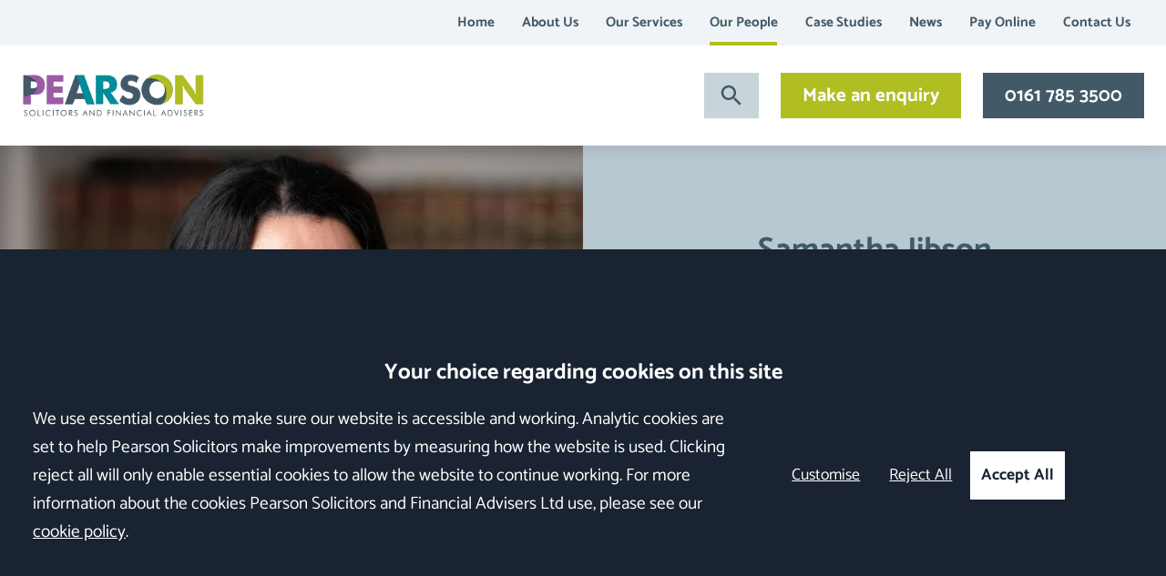

--- FILE ---
content_type: text/html; charset=UTF-8
request_url: https://www.pearsonlegal.co.uk/people/samantha-jibson/
body_size: 17738
content:
<!DOCTYPE html>
<html lang="en-GB">
<head>
	<meta charset="UTF-8" />
	<meta http-equiv="X-UA-Compatible" content="IE=edge">
	<meta name="format-detection" content="telephone=no" />
	<meta name="googlebot" content="NOODP">
	<meta name="viewport" content="width=device-width, initial-scale=1.0">
	<meta name="apple-touch-fullscreen" content="YES">
	<link rel="apple-touch-icon" href="https://www.pearsonlegal.co.uk/wp-content/themes/pearsonlegal/assets/images/mobile/apple-touch-icon.png">
    <link rel="shortcut icon" href="https://www.pearsonlegal.co.uk/wp-content/themes/pearsonlegal/assets/images/favicon.ico" />
	<!-- preload jquery -->
<link rel="preload" as="script" href="https://www.pearsonlegal.co.uk/wp-content/themes/pearsonlegal/assets/js/jquery.min.js">

<!-- font preloading -->
<link rel="preload" as="font" href="https://www.pearsonlegal.co.uk/wp-content/themes/pearsonlegal/assets/fonts/catamaran-400.woff2" type="font/woff2" crossorigin>
<link rel="preload" as="font" href="https://www.pearsonlegal.co.uk/wp-content/themes/pearsonlegal/assets/fonts/catamaran-700.woff2" type="font/woff2" crossorigin>

<!-- background image preloading -->
<link rel="preload" as="image" fetchpriority="high" href="https://www.pearsonlegal.co.uk/wp-content/uploads/samantha-jibson.jpg">
	<meta name='robots' content='index, follow, max-image-preview:large, max-snippet:-1, max-video-preview:-1' />
	<style>img:is([sizes="auto" i], [sizes^="auto," i]) { contain-intrinsic-size: 3000px 1500px }</style>
	
	<!-- This site is optimized with the Yoast SEO plugin v26.8 - https://yoast.com/product/yoast-seo-wordpress/ -->
	<title>Samantha Jibson - Medical Negligence Legal Assistant - Pearson Solicitors</title>
	<meta name="description" content="Samantha is a legal assistant in the Medical Negligence department at Pearson Solicitors in Oldham and North Manchester." />
	<link rel="canonical" href="https://www.pearsonlegal.co.uk/people/samantha-jibson/" />
	<meta property="og:locale" content="en_GB" />
	<meta property="og:type" content="article" />
	<meta property="og:title" content="Samantha Jibson - Medical Negligence Legal Assistant - Pearson Solicitors" />
	<meta property="og:description" content="Samantha is a legal assistant in the Medical Negligence department at Pearson Solicitors in Oldham and North Manchester." />
	<meta property="og:url" content="https://www.pearsonlegal.co.uk/people/samantha-jibson/" />
	<meta property="og:site_name" content="Pearson Solicitors" />
	<meta property="article:publisher" content="https://www.facebook.com/PearsonSolicitors/" />
	<meta property="article:modified_time" content="2025-01-22T10:20:13+00:00" />
	<meta property="og:image" content="https://www.pearsonlegal.co.uk/wp-content/uploads/samantha-jibson.jpg" />
	<meta property="og:image:width" content="960" />
	<meta property="og:image:height" content="720" />
	<meta property="og:image:type" content="image/jpeg" />
	<meta name="twitter:card" content="summary_large_image" />
	<meta name="twitter:site" content="@PearsonSFA" />
	<meta name="twitter:label1" content="Est. reading time" />
	<meta name="twitter:data1" content="1 minute" />
	<script type="application/ld+json" class="yoast-schema-graph">{"@context":"https://schema.org","@graph":[{"@type":"WebPage","@id":"https://www.pearsonlegal.co.uk/people/samantha-jibson/","url":"https://www.pearsonlegal.co.uk/people/samantha-jibson/","name":"Samantha Jibson - Medical Negligence Legal Assistant - Pearson Solicitors","isPartOf":{"@id":"https://www.pearsonlegal.co.uk/#website"},"primaryImageOfPage":{"@id":"https://www.pearsonlegal.co.uk/people/samantha-jibson/#primaryimage"},"image":{"@id":"https://www.pearsonlegal.co.uk/people/samantha-jibson/#primaryimage"},"thumbnailUrl":"https://www.pearsonlegal.co.uk/wp-content/uploads/samantha-jibson.jpg","datePublished":"2021-04-06T08:00:32+00:00","dateModified":"2025-01-22T10:20:13+00:00","description":"Samantha is a legal assistant in the Medical Negligence department at Pearson Solicitors in Oldham and North Manchester.","breadcrumb":{"@id":"https://www.pearsonlegal.co.uk/people/samantha-jibson/#breadcrumb"},"inLanguage":"en-GB","potentialAction":[{"@type":"ReadAction","target":["https://www.pearsonlegal.co.uk/people/samantha-jibson/"]}]},{"@type":"ImageObject","inLanguage":"en-GB","@id":"https://www.pearsonlegal.co.uk/people/samantha-jibson/#primaryimage","url":"https://www.pearsonlegal.co.uk/wp-content/uploads/samantha-jibson.jpg","contentUrl":"https://www.pearsonlegal.co.uk/wp-content/uploads/samantha-jibson.jpg","width":960,"height":720,"caption":"Samantha Jibson - Child Care Legal Assistant"},{"@type":"BreadcrumbList","@id":"https://www.pearsonlegal.co.uk/people/samantha-jibson/#breadcrumb","itemListElement":[{"@type":"ListItem","position":1,"name":"Home","item":"https://www.pearsonlegal.co.uk/"},{"@type":"ListItem","position":2,"name":"Our People","item":"https://www.pearsonlegal.co.uk/people/"},{"@type":"ListItem","position":3,"name":"Samantha Jibson"}]},{"@type":"WebSite","@id":"https://www.pearsonlegal.co.uk/#website","url":"https://www.pearsonlegal.co.uk/","name":"Pearson Solicitors","description":"Legal and Financial Advice","publisher":{"@id":"https://www.pearsonlegal.co.uk/#organization"},"inLanguage":"en-GB"},{"@type":"Organization","@id":"https://www.pearsonlegal.co.uk/#organization","name":"Pearson Solicitors and Financial Advisers Ltd","url":"https://www.pearsonlegal.co.uk/","logo":{"@type":"ImageObject","inLanguage":"en-US","@id":"https://www.pearsonlegal.co.uk/#/schema/logo/image/","url":"https://www.pearsonlegal.co.uk/wp-content/uploads/pearson-solicitors-logo-500x500-1.jpg","contentUrl":"https://www.pearsonlegal.co.uk/wp-content/uploads/pearson-solicitors-logo-500x500-1.jpg","width":500,"height":500,"caption":"Pearson Solicitors and Financial Advisers Ltd"},"image":{"@id":"https://www.pearsonlegal.co.uk/#/schema/logo/image/"},"sameAs":["https://www.facebook.com/PearsonSolicitors/","https://x.com/PearsonSFA","https://www.instagram.com/pearsonsolicitors/","https://www.linkedin.com/company/pearsonsolicitors/","https://www.youtube.com/channel/UCvVYVSqTM6gRI3QrMF0F6lQ"]}]}</script>
	<!-- / Yoast SEO plugin. -->


		<style>
			.lazyload,
			.lazyloading {
				max-width: 100%;
			}
		</style>
		<link rel='stylesheet' id='dashicons-css' href='https://www.pearsonlegal.co.uk/wp-includes/css/dashicons.min.css' type='text/css' media='all' />
<link rel='stylesheet' id='thickbox-css' href='https://www.pearsonlegal.co.uk/wp-content/uploads/cache/css/autoptimize_single_37faeb50ef52da086e0f8c2c289e66d4.css' type='text/css' media='all' />
<style id='classic-theme-styles-inline-css' type='text/css'>
/*! This file is auto-generated */
.wp-block-button__link{color:#fff;background-color:#32373c;border-radius:9999px;box-shadow:none;text-decoration:none;padding:calc(.667em + 2px) calc(1.333em + 2px);font-size:1.125em}.wp-block-file__button{background:#32373c;color:#fff;text-decoration:none}
</style>
<link rel='stylesheet' id='contact-form-7-css' href='https://www.pearsonlegal.co.uk/wp-content/uploads/cache/css/autoptimize_single_3fd2afa98866679439097f4ab102fe0a.css' type='text/css' media='all' />
<link rel='stylesheet' id='search-filter-plugin-styles-css' href='https://www.pearsonlegal.co.uk/wp-content/plugins/search-filter-pro/public/assets/css/search-filter.min.css' type='text/css' media='all' />
<link rel='stylesheet' id='main-css-css' href='https://www.pearsonlegal.co.uk/wp-content/uploads/cache/css/autoptimize_single_e3045688da062aa5dc75e9c3d17d42c8.css' type='text/css' media='all' />
<script type="text/javascript" src="https://www.pearsonlegal.co.uk/wp-content/themes/pearsonlegal/assets/js/jquery.min.js" id="jquery-js"></script>
<script type="text/javascript" src="https://www.pearsonlegal.co.uk/wp-content/uploads/cache/js/autoptimize_single_306661a81a6d67fe2b657d6f79e5de4a.js" id="main-js-js"></script>
<script type="text/javascript" src="https://www.pearsonlegal.co.uk/wp-content/themes/conscious-master/assets/js/cookies.min.js" id="cookies-core-js-js"></script>
<link rel="https://api.w.org/" href="https://www.pearsonlegal.co.uk/wp-json/" /><link rel="alternate" title="JSON" type="application/json" href="https://www.pearsonlegal.co.uk/wp-json/wp/v2/pages/893" /><link rel="alternate" title="oEmbed (JSON)" type="application/json+oembed" href="https://www.pearsonlegal.co.uk/wp-json/oembed/1.0/embed?url=https%3A%2F%2Fwww.pearsonlegal.co.uk%2Fpeople%2Fsamantha-jibson%2F" />
<link rel="alternate" title="oEmbed (XML)" type="text/xml+oembed" href="https://www.pearsonlegal.co.uk/wp-json/oembed/1.0/embed?url=https%3A%2F%2Fwww.pearsonlegal.co.uk%2Fpeople%2Fsamantha-jibson%2F&#038;format=xml" />
		<script>
			document.documentElement.className = document.documentElement.className.replace('no-js', 'js');
		</script>
				<style>
			.no-js img.lazyload {
				display: none;
			}

			figure.wp-block-image img.lazyloading {
				min-width: 150px;
			}

			.lazyload,
			.lazyloading {
				--smush-placeholder-width: 100px;
				--smush-placeholder-aspect-ratio: 1/1;
				width: var(--smush-image-width, var(--smush-placeholder-width)) !important;
				aspect-ratio: var(--smush-image-aspect-ratio, var(--smush-placeholder-aspect-ratio)) !important;
			}

						.lazyload, .lazyloading {
				opacity: 0;
			}

			.lazyloaded {
				opacity: 1;
				transition: opacity 400ms;
				transition-delay: 0ms;
			}

					</style>
		<link rel="alternate" type="application/rss+xml" title="Latest news from Pearson Solicitors" href="https://www.pearsonlegal.co.uk/feed/" />	<link rel="stylesheet" type="text/css" media="print" href="https://www.pearsonlegal.co.uk/wp-content/themes/pearsonlegal/assets/css/print.min.css">
	<script src="https://www.pearsonlegal.co.uk/wp-content/themes/pearsonlegal/assets/js/svg4everybody.min.js"></script>
	<!-- TO BUNDLE -->
	<script>
		var LEGACY_SUPPORT = LEGACY_SUPPORT || undefined;
		svg4everybody();
	</script>
   
	<script>
        function addGTM() {
            if ( _CMSTrackingEnabled('GA') )
            {
                (function(w,d,s,l,i){w[l]=w[l]||[];w[l].push({'gtm.start':
                new Date().getTime(),event:'gtm.js'});var f=d.getElementsByTagName(s)[0],
                j=d.createElement(s),dl=l!='dataLayer'?'&l='+l:'';j.async=true;j.src=
                'https://www.googletagmanager.com/gtm.js?id='+i+dl;f.parentNode.insertBefore(j,f);
                })(window,document,'script','dataLayer',"GTM-53ZT9BF");
            }
        }
	</script>
</head>
<body class="wp-singular page-template-default page page-id-893 page-child parent-pageid-88 wp-theme-conscious-master wp-child-theme-pearsonlegal  type-profile section-samantha-jibson section-people" id="samantha-jibson">

	
	<div class="wrapper" id="wrapper">

		<header class="header" id="header">
    

    <div class="search-container">
	<form action="/search/" method="get" name="search-form" class="search-form">
		<label class="search-label" for="site-s">How can we help you?</label>
		<div class="search-bar">
			<input class="search-input"
                id="site-s"
                name="_sf_s"
                title="Search the site"
                placeholder="Search..."
                type="search" />
			<label class="search-button has-icon">
				<input class="search-submit sr-only" type="submit">
				<span class="hidden icon-link">Search</span>
				<svg class="icon icon-search">
					<use xmlns:xlink="http://www.w3.org/1999/xlink" xlink:href="https://www.pearsonlegal.co.uk/wp-content/themes/pearsonlegal/assets/images/icons/icon-library.svg#icon-search">
					</use>
				</svg>            </label>
		</div>
	</form>
</div>

    <nav id="nav" class="nav">
        <div class="inner">
            <ul class="menu"><li class="item item-home"><a href="/" class="link level-1">Home</a></li>
<li class="item item-116 has-sub-menu"><a href="https://www.pearsonlegal.co.uk/about/" class="link level-1">About Us</a>
<ul class="sub-menu">
	<li class="item item-864"><a href="https://www.pearsonlegal.co.uk/about/mission-statement/" class="link level-2">Mission Statement</a></li>
	<li class="item item-862"><a href="https://www.pearsonlegal.co.uk/about/recruitment/" class="link level-2">Join Us</a></li>
	<li class="item item-861"><a href="https://www.pearsonlegal.co.uk/about/testimonials/" class="link level-2">Testimonials</a></li>
	<li class="item item-860"><a href="https://www.pearsonlegal.co.uk/about/our-social-responsibility/" class="link level-2">Our Social Responsibility</a></li>
	<li class="item item-859"><a href="https://www.pearsonlegal.co.uk/about/events/" class="link level-2">Events</a></li>
	<li class="item item-24161"><a href="https://www.pearsonlegal.co.uk/about/diversity/" class="link level-2">Diversity Report</a></li>
</ul>
</li>
<li class="item item-349"><a href="https://www.pearsonlegal.co.uk/services/" class="link level-1">Our Services</a></li>
<li class="hidden item item-117 has-sub-menu"><a href="https://www.pearsonlegal.co.uk/individuals/" class="link level-1">Advice For You</a>
<ul class="sub-menu">
	<li class="item item-14857"><a href="https://www.pearsonlegal.co.uk/individuals/care-home-claims-solicitors/" class="link level-2">Care Home Claims Solicitors</a></li>
	<li class="item item-325"><a href="https://www.pearsonlegal.co.uk/individuals/child-care/" class="link level-2">Child Care</a></li>
	<li class="item item-319"><a href="https://www.pearsonlegal.co.uk/individuals/civil-litigation-solicitors/" class="link level-2">Civil Litigation</a></li>
	<li class="item item-320"><a href="https://www.pearsonlegal.co.uk/individuals/conveyancing-solicitors/" class="link level-2">Conveyancing Solicitors</a></li>
	<li class="item item-324"><a href="https://www.pearsonlegal.co.uk/individuals/family-solicitors/" class="link level-2">Divorce and Family Law</a></li>
	<li class="item item-317"><a href="https://www.pearsonlegal.co.uk/individuals/employment-law-solicitors/" class="link level-2">Employee Law</a></li>
	<li class="item item-323"><a href="https://www.pearsonlegal.co.uk/individuals/inheritance-will-disputes/" class="link level-2">Inheritance &#038; Will Disputes</a></li>
	<li class="item item-321"><a href="https://www.pearsonlegal.co.uk/individuals/clinical-negligence-solicitors/" class="link level-2">Medical Negligence</a></li>
	<li class="item item-322"><a href="https://www.pearsonlegal.co.uk/individuals/personal-injury-solicitors/" class="link level-2">Personal Injury</a></li>
	<li class="item item-318"><a href="https://www.pearsonlegal.co.uk/individuals/wills-trusts-tax-probate/" class="link level-2">Wills, Trusts, Tax &#038; Probate</a></li>
</ul>
</li>
<li class="hidden item item-301 has-sub-menu"><a href="https://www.pearsonlegal.co.uk/business/" class="link level-1">Advice For Business</a>
<ul class="sub-menu">
	<li class="item item-626"><a href="https://www.pearsonlegal.co.uk/business/debt-recovery/" class="link level-2">Commercial Debt Recovery</a></li>
	<li class="item item-624"><a href="https://www.pearsonlegal.co.uk/business/commercial-litigation-solicitors/" class="link level-2">Commercial Litigation</a></li>
	<li class="item item-6505"><a href="https://www.pearsonlegal.co.uk/business/commercial-property-solicitors/" class="link level-2">Commercial Property</a></li>
	<li class="item item-625"><a href="https://www.pearsonlegal.co.uk/business/corporate-commercial-solicitors/" class="link level-2">Corporate Commercial</a></li>
	<li class="item item-6503"><a href="https://www.pearsonlegal.co.uk/business/employment-law-business/" class="link level-2">Employment Law</a></li>
</ul>
</li>
<li class="hidden item item-300 has-sub-menu"><a href="https://www.pearsonlegal.co.uk/financial-services/" class="link level-1">Financial Advice</a>
<ul class="sub-menu">
	<li class="item item-782"><a href="https://www.pearsonlegal.co.uk/financial-services/personal-financial-review/" class="link level-2">FREE Personal Financial Review</a></li>
	<li class="item item-779"><a href="https://www.pearsonlegal.co.uk/financial-services/investments-savings/" class="link level-2">Investments &#038; Savings</a></li>
	<li class="item item-783"><a href="https://www.pearsonlegal.co.uk/financial-services/pensions/" class="link level-2">Pensions</a></li>
	<li class="item item-786"><a href="https://www.pearsonlegal.co.uk/financial-services/residential-care-calculator/" class="link level-2">Paying For Care Calculator</a></li>
	<li class="item item-781"><a href="https://www.pearsonlegal.co.uk/financial-services/personal-finance-portal/" class="link level-2">Personal Finance Portal</a></li>
	<li class="item item-780"><a href="https://www.pearsonlegal.co.uk/financial-services/retirement/" class="link level-2">Plan For Your Retirement</a></li>
	<li class="item item-785"><a href="https://www.pearsonlegal.co.uk/financial-services/income-protection/" class="link level-2">Protect Your Income</a></li>
	<li class="item item-784"><a href="https://www.pearsonlegal.co.uk/financial-services/tax-planning/" class="link level-2">Tax Planning</a></li>
</ul>
</li>
<li class="current-page-ancestor item item-118"><a href="https://www.pearsonlegal.co.uk/people/" class="link level-1">Our People</a></li>
<li class="item item-14859"><a href="https://www.pearsonlegal.co.uk/blog/case-study/" class="link level-1">Case Studies</a></li>
<li class="item item-78"><a href="https://www.pearsonlegal.co.uk/blog/" class="link level-1">News</a></li>
<li class="item item-2081"><a href="https://www.pearsonlegal.co.uk/pay-online/" class="link level-1">Pay Online</a></li>
<li class="item item-119 has-sub-menu"><a href="https://www.pearsonlegal.co.uk/contact/" class="link level-1">Contact Us</a>
<ul class="sub-menu">
	<li class="item item-1064"><a href="https://www.pearsonlegal.co.uk/contact/solicitors-in-failsworth/" class="link level-2">Failsworth Office</a></li>
	<li class="item item-1061"><a href="https://www.pearsonlegal.co.uk/contact/solicitors-oldham/" class="link level-2">Oldham Office</a></li>
	<li class="item item-153"><a href="https://www.pearsonlegal.co.uk/contact/solicitors-in-north-manchester/" class="link level-2">North Manchester Office</a></li>
	<li class="item item-31266"><a href="https://www.pearsonlegal.co.uk/contact/solicitors-in-rochdale/" class="link level-2">Rochdale Office</a></li>
	<li class="item item-50187"><a href="https://www.pearsonlegal.co.uk/contact/solicitors-in-uppermill/" class="link level-2">Uppermill Office</a></li>
	<li class="item item-1065"><a href="https://www.pearsonlegal.co.uk/contact/make-an-enquiry/" class="link level-2">Get in touch</a></li>
	<li class="item item-1073"><a href="https://www.pearsonlegal.co.uk/contact/feedback/" class="link level-2">Client Feedback Questionnaire</a></li>
</ul>
</li>
</ul>        </div>
    </nav>


<div class="header-inner">
    <div class="inner">
        <a class="company-logo-link" href="https://www.pearsonlegal.co.uk/" title="Go to the Pearson Solicitors homepage">
	<img width="250" height="58" class="company-logo lazyload" data-src="https://www.pearsonlegal.co.uk/wp-content/themes/pearsonlegal/assets/images/logos/logo.png" alt="Pearson Solicitors Logo" src="[data-uri]" style="--smush-placeholder-width: 250px; --smush-placeholder-aspect-ratio: 250/58;" />
</a>
        
<ul class="calls-to-action">

			<li>

<ul class="search-trigger-area">

	<li class="search-trigger-wrapper action has-icon">
		<a data-behaviour="search" class="search-trigger icon-link">
			<span class="hidden">Search</span>
		</a>
		<svg class="icon icon-search">
					<use xmlns:xlink="http://www.w3.org/1999/xlink" xlink:href="https://www.pearsonlegal.co.uk/wp-content/themes/pearsonlegal/assets/images/icons/icon-library.svg#icon-search">
					</use>
				</svg>		<svg class="icon icon-close">
					<use xmlns:xlink="http://www.w3.org/1999/xlink" xlink:href="https://www.pearsonlegal.co.uk/wp-content/themes/pearsonlegal/assets/images/icons/icon-library.svg#icon-close">
					</use>
				</svg>	</li>

</ul>
</li>
	
	<li class="action enquiry">
		<a class="link" href="/contact/make-an-enquiry/">Make an enquiry</a>
	</li>

	<li class="action telephone">
		<a class="link" href="tel:01617853500">0161 785 3500</a>
	</li>

</ul>
    </div>
</div>
</header>

		<div class="hero" id="hero">
    <div class="staff-profile">

    <!-- <div class="hero-inner inner"> -->

        

<div class="staff-profile-card">

			<div class="staff-image">
			<img data-src="https://www.pearsonlegal.co.uk/wp-content/uploads/samantha-jibson.jpg" alt="Samantha Jibson" src="[data-uri]" class="lazyload" />		</div>
	
	<div class="staff-attributes">

		<div class="staff-attributes-inner">

			<div class="staff-details">
				<ul>
					<li class="name h4">
						Samantha Jibson					</li>
					<li class="jobtitle">
						Legal Assistant					</li>
				</ul>
			</div>

			<div class="staff-contact">

				<ul>

											<li class="phone"><a href="tel:01617853500">0161 785 3500</a></li>
					
					
											<li class="email"><a href="mailto:samantha.jibson@pearsonlegal.co.uk?subject=Enquiry%20from%20website">Send an email</a></li>
					
					<li class="vcard"><a href="https://www.pearsonlegal.co.uk/people/samantha-jibson/?format=vcard">Download Vcard</a></li>

				</ul>

			</div>

					</div>

	</div>

</div>

    <!-- </div> -->

</div>

<div class="breadcrumbs-container">

    <div class="slanted"></div>

    <div class="breadcrumbs">
        <div class="inner">
            <div class="crumbtrails"><a href="https://www.pearsonlegal.co.uk">Home</a> <span class="delimiter">&#47;</span> <a href="https://www.pearsonlegal.co.uk/people/">Our People</a> <span class="delimiter">&#47;</span> <span class="current">Samantha Jibson</span></div>        </div>
    </div>
</div>
</div>

		<main class="main inner" id="main">

	<article class="column centre" id="container-centre">
		
<div class="staff-biography">
    <h1 class="title h1">Samantha Jibson</h1>
    <div class="job-title">
        Legal Assistant    </div>
    <div class="content biography">
            </div>

    </div>
	</article>

			<aside class="column right" id="container-right">
			<div class="component-block-form-container">
			
    <div class="component-block-form">
        
<div class="wpcf7 no-js" id="wpcf7-f83-o1" lang="en-GB" dir="ltr" data-wpcf7-id="83">
<div class="screen-reader-response"><p role="status" aria-live="polite" aria-atomic="true"></p> <ul></ul></div>
<form action="/people/samantha-jibson/#wpcf7-f83-o1" method="post" class="wpcf7-form init" aria-label="Contact form" novalidate="novalidate" data-status="init">
<div style="display: none;">
<input type="hidden" name="_wpcf7" value="83" />
<input type="hidden" name="_wpcf7_version" value="6.0.6" />
<input type="hidden" name="_wpcf7_locale" value="en_GB" />
<input type="hidden" name="_wpcf7_unit_tag" value="wpcf7-f83-o1" />
<input type="hidden" name="_wpcf7_container_post" value="0" />
<input type="hidden" name="_wpcf7_posted_data_hash" value="" />
<input type="hidden" name="_wpcf7_recaptcha_response" value="" />
</div>
<div class="hidden">
	<p><input type="hidden" name="referrer" /><br />
<input type="hidden" name="channel" />
	</p>
</div>
<div>
	<p><a class="close-form" href="#/" id="close-form"><span>Close</span></a>
	</p>
</div>
<p class="title h3">How can we help?
</p>
<p class="form-intro">Please fill in the form and we’ll get back to you as soon as we can.
</p>
<fieldset class="fieldset">
	<div class="row required">
		<p><label for="your-name">Your Name</label><br />
<span class="wpcf7-form-control-wrap" data-name="your-name"><input size="40" maxlength="400" class="wpcf7-form-control wpcf7-text wpcf7-validates-as-required your-name input" id="your-name" aria-required="true" aria-invalid="false" placeholder="Name" value="" type="text" name="your-name" /></span>
		</p>
	</div>
	<div class="row required">
		<p><label for="your-email">Your Email</label><br />
<span class="wpcf7-form-control-wrap" data-name="your-email"><input size="40" maxlength="400" class="wpcf7-form-control wpcf7-email wpcf7-validates-as-required wpcf7-text wpcf7-validates-as-email email input" id="your-email" aria-required="true" aria-invalid="false" placeholder="Email" value="" type="email" name="your-email" /></span>
		</p>
	</div>
	<div class="row required">
		<p><label for="your-phone">Telephone Number</label><br />
<span class="wpcf7-form-control-wrap" data-name="your-phone"><input size="40" maxlength="400" class="wpcf7-form-control wpcf7-tel wpcf7-validates-as-required wpcf7-text wpcf7-validates-as-tel phone input" id="your-phone" aria-required="true" aria-invalid="false" placeholder="Phone" value="" type="tel" name="your-phone" /></span>
		</p>
	</div>
	<div class="form-reveal-wrapper">
		<div class="form-reveal">
			<div class="row required">
				<p><label for="your-message">Your Message</label><br />
<span class="wpcf7-form-control-wrap" data-name="your-message"><textarea cols="40" rows="10" maxlength="2000" class="wpcf7-form-control wpcf7-textarea wpcf7-validates-as-required enquiry textarea" id="your-message" aria-required="true" aria-invalid="false" placeholder="Your message" name="your-message"></textarea></span>
				</p>
			</div>
		</div>
		<div class="row row-submit">
			<p><input class="wpcf7-form-control wpcf7-submit has-spinner submit" type="submit" value="Submit" />
			</p>
		</div>
	</div>
</fieldset><div class="wpcf7-response-output" aria-hidden="true"></div>
</form>
</div>
    </div>

</div>



	<div class="staff-block staff-departments block">

		<p class="h3">Expertise</p>

			<ul>

				
					<li class="item">
						<a class="item-link" href="https://www.pearsonlegal.co.uk/individuals/clinical-negligence-solicitors/medication-error-claims/">Medication Error Claims</a>
					</li>

				
					<li class="item">
						<a class="item-link" href="https://www.pearsonlegal.co.uk/individuals/clinical-negligence-solicitors/">Medical Negligence</a>
					</li>

				
					<li class="item">
						<a class="item-link" href="https://www.pearsonlegal.co.uk/individuals/clinical-negligence-solicitors/other-avoidable-medical-incidents/">Other Avoidable Medical Incidents</a>
					</li>

				
					<li class="item">
						<a class="item-link" href="https://www.pearsonlegal.co.uk/individuals/clinical-negligence-solicitors/preventable-sight-loss/">Preventable Sight Loss</a>
					</li>

				
			</ul>

	</div>



	<div class="staff-block staff-office block">

		<p class="h3">Office</p>

		
			
<ul class="office office-solicitors-oldham">
	<li class="office-brand">
		<a href="https://www.pearsonlegal.co.uk/contact/solicitors-oldham/">Oldham Office</a>
	</li>
	<li class="office-address">
		
<ul>
                        <li class="address-1">
                31 Queen Street            </li>
                                    
        <li class="city">
        Oldham    </li>
    
    
        <li class="post_code">
        OL1 1RD    </li>
    
</ul>
	</li>
	<li class="office-contact">
		
<ul>
            <li class="phone">
            <a href="tel:01617853500">0161 785 3500</a>
        </li>
    
    
    
            <li class="fax">
            0161 624 2589        </li>
    
    
            <li class="email">
            <a href="mailto:enquiries@pearsonlegal.co.uk?subject=Enquiry%20from%20website">enquiries@pearsonlegal.co.uk</a>
        </li>
    </ul>
	</li>
</ul>

		

	</div>




		</aside>
	


		</main>

		<div class="footer-wrapper" id="footer-wrapper">

			<div class="pre-footer" id="pre-footer">
    
    <div class="block panel-trust-pilot">
    <div class="inner">
    <p class="enable-tp-cookies-notice">This element requires third party cookies to be enabled. <a data-trigger="cookies" href="#">Change your settings.</a></p>

    <!-- TrustBox widget - Carousel -->

    <div class="trustpilot-widget" data-businessunit-id="5be060456aa47000012a1458" data-locale="en-GB" data-review-languages="en" data-style-height="225px" data-style-width="100%" data-tags="SelectedReview" data-template-id="54ad5defc6454f065c28af8b" data-text-color="#394A59" data-theme="light" style="margin-top:40px;"><a href="https://uk.trustpilot.com/review/pearsonlegal.co.uk" rel="noopener" target="_blank">Trustpilot</a></div>

    <!-- End TrustBox widget -->
    </div>
</div>
    

<div class="component-news-panel panel">

	<div class="inner">

		<p class="panel-title h1">The latest from Pearson</p>

		<div class="news-list">

							
<article class="card news block-theme-individuals">

    <a href="https://www.pearsonlegal.co.uk/blog/news/is-january-still-divorce-month/">

        
        <div class="card-image" data-image="https://www.pearsonlegal.co.uk/wp-content/uploads/is-january-still-divorce-month-art.jpg"></div>

        <div class="card-content">

            <div class="list-header">
                <p class="h3">
                    Is January still ‘Divorce Month’?                </p>
            </div>

            <ul class="author-meta">

                <li>
                    
                        <div class="author-image-container">
                            <img data-src="https://www.pearsonlegal.co.uk/wp-content/uploads/emma-kendall.jpg" alt="Emma Kendall " src="[data-uri]" class="lazyload" />
                        </div>

                    
                    <div class="author-meta-content">
                        <p><span class="meta-label">By </span>Emma Kendall</p>                        <p><time datetime="2026-01-12T11:56:04+00:00">January 12, 2026</time></p>
                    </div>

                </li>
            </ul>


        </div>

    </a>

</article>
							
<article class="card case-study block-theme-business">

    <a href="https://www.pearsonlegal.co.uk/blog/case-study/pearsons-help-put-a-spin-on-a-former-tameside-cotton-mill/">

        
        <div class="card-image" data-image="https://www.pearsonlegal.co.uk/wp-content/uploads/commercial-property-solicitor-helps-put-a-spin-on-a-former-tameside-cotton-mill-art.jpg"></div>

        <div class="card-content">

            <div class="list-header">
                <p class="h3">
                    Pearson&#8217;s help put a spin on a former Tameside cotton mill                </p>
            </div>

            <ul class="author-meta">

                <li>
                    
                        <div class="author-image-container">
                            <img data-src="https://www.pearsonlegal.co.uk/wp-content/uploads/paul-mcgladdery.jpg" alt="Paul McGladdery " src="[data-uri]" class="lazyload" />
                        </div>

                    
                    <div class="author-meta-content">
                        <p><span class="meta-label">By </span>Paul McGladdery</p>                        <p><time datetime="2026-01-07T16:12:51+00:00">January 7, 2026</time></p>
                    </div>

                </li>
            </ul>


        </div>

    </a>

</article>
							
<article class="card news block-theme-individuals">

    <a href="https://www.pearsonlegal.co.uk/blog/news/house-hunting-over-the-feastive-season/">

        
        <div class="card-image" data-image="https://www.pearsonlegal.co.uk/wp-content/uploads/house-hunting-over-the-festive-season-art.jpg"></div>

        <div class="card-content">

            <div class="list-header">
                <p class="h3">
                    House hunting over the feastive season                </p>
            </div>

            <ul class="author-meta">

                <li>
                    
                        <div class="author-image-container">
                            <img data-src="https://www.pearsonlegal.co.uk/wp-content/uploads/michelle-ong.jpg" alt="Michelle Ong " src="[data-uri]" class="lazyload" />
                        </div>

                    
                    <div class="author-meta-content">
                        <p><span class="meta-label">By </span>Michelle Ong</p>                        <p><time datetime="2025-12-22T09:17:31+00:00">December 22, 2025</time></p>
                    </div>

                </li>
            </ul>


        </div>

    </a>

</article>
			
		</div>

        <ul class="panel-buttons">
            <li>
                <a class="button" href="/blog/">Read all Blogs</a>
            </li>
            <li>
                <a class="button" href="/contact/sign-up-newsletter/">Sign up to our Newsletter</a>
            </li>
        </ul>

	</div>

</div>


    



	<div class="component-testimonials panel">

		<div class="slanted"></div>

		<div class="inner">

			<ul class="testimonials">

				
					
					<li>

						<blockquote>
							<svg width="68px" height="50px" viewBox="0 0 68 50" version="1.1" xmlns="http://www.w3.org/2000/svg" xmlns:xlink="http://www.w3.org/1999/xlink" fill="#B7BF10">
								<path d="M5.75852712,47.6496124 C5.33960416,48.4874583 5.75916747,49.1666667 6.69171237,49.1666667 L19.5,49.1666667 L29.1666667,29.8333333 L29.1666667,2.53914779 C29.1666667,1.59705248 28.4058933,0.833333333 27.4608522,0.833333333 L1.87248113,0.833333333 C0.930385815,0.833333333 0.166666667,1.59410667 0.166666667,2.53914779 L0.166666667,28.1275189 C0.166666667,29.0696142 0.925834137,29.8333333 1.85837904,29.8333333 L14.6666667,29.8333333 L5.75852712,47.6496124 Z M44.4251938,47.6496124 C44.0062708,48.4874583 44.4258341,49.1666667 45.358379,49.1666667 L58.1666667,49.1666667 L67.8333333,29.8333333 L67.8333333,2.53914779 C67.8333333,1.59705248 67.07256,0.833333333 66.1275189,0.833333333 L40.5391478,0.833333333 C39.5970525,0.833333333 38.8333333,1.59410667 38.8333333,2.53914779 L38.8333333,28.1275189 C38.8333333,29.0696142 39.5925008,29.8333333 40.5250457,29.8333333 L53.3333333,29.8333333 L44.4251938,47.6496124 Z"></path>
							</svg>
							<p>I am very pleased with how I was treated right from the start and impressed with all departments I dealt with.</p>
															<cite>Shauna Preston, Leicester</cite>
													</blockquote>



					</li>

				
					
					<li>

						<blockquote>
							<svg width="68px" height="50px" viewBox="0 0 68 50" version="1.1" xmlns="http://www.w3.org/2000/svg" xmlns:xlink="http://www.w3.org/1999/xlink" fill="#B7BF10">
								<path d="M5.75852712,47.6496124 C5.33960416,48.4874583 5.75916747,49.1666667 6.69171237,49.1666667 L19.5,49.1666667 L29.1666667,29.8333333 L29.1666667,2.53914779 C29.1666667,1.59705248 28.4058933,0.833333333 27.4608522,0.833333333 L1.87248113,0.833333333 C0.930385815,0.833333333 0.166666667,1.59410667 0.166666667,2.53914779 L0.166666667,28.1275189 C0.166666667,29.0696142 0.925834137,29.8333333 1.85837904,29.8333333 L14.6666667,29.8333333 L5.75852712,47.6496124 Z M44.4251938,47.6496124 C44.0062708,48.4874583 44.4258341,49.1666667 45.358379,49.1666667 L58.1666667,49.1666667 L67.8333333,29.8333333 L67.8333333,2.53914779 C67.8333333,1.59705248 67.07256,0.833333333 66.1275189,0.833333333 L40.5391478,0.833333333 C39.5970525,0.833333333 38.8333333,1.59410667 38.8333333,2.53914779 L38.8333333,28.1275189 C38.8333333,29.0696142 39.5925008,29.8333333 40.5250457,29.8333333 L53.3333333,29.8333333 L44.4251938,47.6496124 Z"></path>
							</svg>
							<p>I have used Pearson Solicitors on a number of times and they are very professional.</p>
															<cite>Steve Ward, Oldham</cite>
													</blockquote>



					</li>

				
					
					<li>

						<blockquote>
							<svg width="68px" height="50px" viewBox="0 0 68 50" version="1.1" xmlns="http://www.w3.org/2000/svg" xmlns:xlink="http://www.w3.org/1999/xlink" fill="#B7BF10">
								<path d="M5.75852712,47.6496124 C5.33960416,48.4874583 5.75916747,49.1666667 6.69171237,49.1666667 L19.5,49.1666667 L29.1666667,29.8333333 L29.1666667,2.53914779 C29.1666667,1.59705248 28.4058933,0.833333333 27.4608522,0.833333333 L1.87248113,0.833333333 C0.930385815,0.833333333 0.166666667,1.59410667 0.166666667,2.53914779 L0.166666667,28.1275189 C0.166666667,29.0696142 0.925834137,29.8333333 1.85837904,29.8333333 L14.6666667,29.8333333 L5.75852712,47.6496124 Z M44.4251938,47.6496124 C44.0062708,48.4874583 44.4258341,49.1666667 45.358379,49.1666667 L58.1666667,49.1666667 L67.8333333,29.8333333 L67.8333333,2.53914779 C67.8333333,1.59705248 67.07256,0.833333333 66.1275189,0.833333333 L40.5391478,0.833333333 C39.5970525,0.833333333 38.8333333,1.59410667 38.8333333,2.53914779 L38.8333333,28.1275189 C38.8333333,29.0696142 39.5925008,29.8333333 40.5250457,29.8333333 L53.3333333,29.8333333 L44.4251938,47.6496124 Z"></path>
							</svg>
							<p>An excellent service, you always kept me well informed and never gave up fighting for my case, you were someone to listen, give me practical advice and unwavering support.</p>
															<cite>V Young, Chadderton</cite>
													</blockquote>



					</li>

				
					
					<li>

						<blockquote>
							<svg width="68px" height="50px" viewBox="0 0 68 50" version="1.1" xmlns="http://www.w3.org/2000/svg" xmlns:xlink="http://www.w3.org/1999/xlink" fill="#B7BF10">
								<path d="M5.75852712,47.6496124 C5.33960416,48.4874583 5.75916747,49.1666667 6.69171237,49.1666667 L19.5,49.1666667 L29.1666667,29.8333333 L29.1666667,2.53914779 C29.1666667,1.59705248 28.4058933,0.833333333 27.4608522,0.833333333 L1.87248113,0.833333333 C0.930385815,0.833333333 0.166666667,1.59410667 0.166666667,2.53914779 L0.166666667,28.1275189 C0.166666667,29.0696142 0.925834137,29.8333333 1.85837904,29.8333333 L14.6666667,29.8333333 L5.75852712,47.6496124 Z M44.4251938,47.6496124 C44.0062708,48.4874583 44.4258341,49.1666667 45.358379,49.1666667 L58.1666667,49.1666667 L67.8333333,29.8333333 L67.8333333,2.53914779 C67.8333333,1.59705248 67.07256,0.833333333 66.1275189,0.833333333 L40.5391478,0.833333333 C39.5970525,0.833333333 38.8333333,1.59410667 38.8333333,2.53914779 L38.8333333,28.1275189 C38.8333333,29.0696142 39.5925008,29.8333333 40.5250457,29.8333333 L53.3333333,29.8333333 L44.4251938,47.6496124 Z"></path>
							</svg>
							<p>We have been clients for more than 30 years and have always been dealt with with respect and consideration.</p>
															<cite>Mr K Heeks - Oldham</cite>
													</blockquote>



					</li>

				
			</ul>

		</div>

	</div>



<!-- accreditations -->


    <div class="component-accreditations">

        <div class="inner">

            <ul class="accreditations">

                
                
                <li class="accreditation-item">

                    
                        
                            <span class="load" data-image="https://www.pearsonlegal.co.uk/wp-content/uploads/cybe-essential-plus-certificate-ftr-150.jpg">Cyber Essentials - Certified Plus</span>

                        
                    
                </li>

                
                
                <li class="accreditation-item">

                    
                        
                            <span class="load" data-image="https://www.pearsonlegal.co.uk/wp-content/uploads/legal500-leading-firm-2025-FTR.jpg">The Legal 500 - UK Leading Firm 2025</span>

                        
                    
                </li>

                
                
                <li class="accreditation-item">

                    
                        
                            <span class="load" data-image="https://www.pearsonlegal.co.uk/wp-content/uploads/legal500-leading-firm-2026-FTR.jpg">The Legal 500 - UK Leading Firm 2026</span>

                        
                    
                </li>

                
                
                <li class="accreditation-item">

                                            <a class="accreditation-link h5" href="https://www.lawsociety.org.uk/topics/firm-accreditations/lexcel" target="_blank">
                    
                        
                            <span class="load" data-image="https://www.pearsonlegal.co.uk/wp-content/uploads/lexcel-accredited-ftr-150.jpg">Lexcel - Law Society Accredited</span>

                        
                                            </a>
                    
                </li>

                
                
                <li class="accreditation-item">

                                            <a class="accreditation-link h5" href="https://solicitors.lawsociety.org.uk/office/3113/pearson-solicitors-and-financial-advisers-ltd" target="_blank">
                    
                        
                            <span class="load" data-image="https://www.pearsonlegal.co.uk/wp-content/uploads/law-society-cqs-accreditation-ftr-150.jpg">Accredited Conveyancing Quality Scheme (CQS) - The Law Soceity</span>

                        
                                            </a>
                    
                </li>

                
                
                <li class="accreditation-item">

                    
                        
                            <span class="load" data-image="https://www.pearsonlegal.co.uk/wp-content/uploads/law-society-clinical-negligence-accreditation-ftr-150.jpg">Accredited Clinical Negligence - The Law Soceity</span>

                        
                    
                </li>

                
                
                <li class="accreditation-item">

                                            <a class="accreditation-link h5" href="https://www.lawsociety.org.uk/career-advice/individual-accreditations/children-law-accreditation/" target="_blank">
                    
                        
                            <span class="load" data-image="https://www.pearsonlegal.co.uk/wp-content/uploads/law-society-accreditation-children-law-ftr-150-1.jpg">Children Law - The Law Society Accredited </span>

                        
                                            </a>
                    
                </li>

                
                
                <li class="accreditation-item">

                                            <a class="accreditation-link h5" href="https://resolution.org.uk/find-a-law-professional/?location=Oldham&member_name=Pearson+Solicitors&service_offering%5B%5D=263&distance=5&sortby=&viewtype=&isadvanced=&filter_members=1" target="_blank">
                    
                        
                            <span class="load" data-image="https://www.pearsonlegal.co.uk/wp-content/uploads/resolution-first-for-family-law-ftr-150.jpg">Resolution - First for Family Law</span>

                        
                                            </a>
                    
                </li>

                
                
                <li class="accreditation-item">

                                            <a class="accreditation-link h5" href="https://www.step.org/" target="_blank">
                    
                        
                            <span class="load" data-image="https://www.pearsonlegal.co.uk/wp-content/uploads/step-advising-families-across-generations-ftr-150.jpg">STEP Accredited</span>

                        
                                            </a>
                    
                </li>

                
                
                <li class="accreditation-item">

                    
                        
                            <span class="load" data-image="https://www.pearsonlegal.co.uk/wp-content/uploads/manchester-legal-awards-2025-ftr-150.jpg">2025 Manchester Legal Award Finalist</span>

                        
                    
                </li>

                
            </ul>

        </div>

    </div>

</div>

			<footer class="footer" id="footerContainer">
    

    <div class="footer-inner inner">

        <!-- nav -->
        <div class="footer-block footer-nav block">

            <ul class="menu"><li class="item item-home"><a href="/" class="link level-1">Home</a></li>
<li class="item item-116"><a href="https://www.pearsonlegal.co.uk/about/" class="link level-1">About Us</a></li>
<li class="item item-349"><a href="https://www.pearsonlegal.co.uk/services/" class="link level-1">Our Services</a></li>
<li class="hidden item item-117"><a href="https://www.pearsonlegal.co.uk/individuals/" class="link level-1">Advice For You</a></li>
<li class="hidden item item-301"><a href="https://www.pearsonlegal.co.uk/business/" class="link level-1">Advice For Business</a></li>
<li class="hidden item item-300"><a href="https://www.pearsonlegal.co.uk/financial-services/" class="link level-1">Financial Advice</a></li>
<li class="current-page-ancestor item item-118"><a href="https://www.pearsonlegal.co.uk/people/" class="link level-1">Our People</a></li>
<li class="item item-14859"><a href="https://www.pearsonlegal.co.uk/blog/case-study/" class="link level-1">Case Studies</a></li>
<li class="item item-78"><a href="https://www.pearsonlegal.co.uk/blog/" class="link level-1">News</a></li>
<li class="item item-2081"><a href="https://www.pearsonlegal.co.uk/pay-online/" class="link level-1">Pay Online</a></li>
<li class="item item-119"><a href="https://www.pearsonlegal.co.uk/contact/" class="link level-1">Contact Us</a></li>
</ul>
        </div>

        <!-- offices -->
        

<div class="footer-block footer-office block">
    <ul>
        <li class="office-brand">
            <a class="font-extra-bold" href="https://www.pearsonlegal.co.uk/contact/solicitors-oldham/">
            Oldham Office            </a>
        </li>
        <li class="office-address">
            
<ul>
                        <li class="address-1">
                31 Queen Street            </li>
                                    
        <li class="city">
        Oldham    </li>
    
    
        <li class="post_code">
        OL1 1RD    </li>
    
</ul>
        </li>
        <li class="office-contact">
            
<ul>
            <li class="phone">
            <a href="tel:01617853500">0161 785 3500</a>
        </li>
    
    
    
            <li class="fax">
            0161 624 2589        </li>
    
    
            <li class="email">
            <a href="mailto:enquiries@pearsonlegal.co.uk?subject=Enquiry%20from%20website">enquiries@pearsonlegal.co.uk</a>
        </li>
    </ul>
        </li>
    </ul>
</div>


<div class="footer-block footer-office block">
    <ul>
        <li class="office-brand">
            <a class="font-extra-bold" href="https://www.pearsonlegal.co.uk/contact/solicitors-in-rochdale/">
            Rochdale Office            </a>
        </li>
        <li class="office-address">
            
<ul>
                        <li class="address-1">
                57A Dale Street            </li>
                                <li class="address-2">
                Milnrow            </li>
                        
        <li class="city">
        Rochdale    </li>
    
    
        <li class="post_code">
        OL16 3NJ    </li>
    
</ul>
        </li>
        <li class="office-contact">
            
<ul>
            <li class="phone">
            <a href="tel:01706399919">01706 399 919</a>
        </li>
    
    
    
            <li class="fax">
            0161 624 2589        </li>
    
    
            <li class="email">
            <a href="mailto:enquiries@pearsonlegal.co.uk?subject=Enquiry%20from%20website">enquiries@pearsonlegal.co.uk</a>
        </li>
    </ul>
        </li>
    </ul>
</div>


<div class="footer-block footer-office block">
    <ul>
        <li class="office-brand">
            <a class="font-extra-bold" href="https://www.pearsonlegal.co.uk/contact/solicitors-in-uppermill/">
            Uppermill Office            </a>
        </li>
        <li class="office-address">
            
<ul>
                        <li class="address-1">
                92 - 94 High Street            </li>
                                <li class="address-2">
                Uppermill            </li>
                        
        <li class="city">
        Oldham    </li>
    
    
        <li class="post_code">
        OL3 6AX    </li>
    
</ul>
        </li>
        <li class="office-contact">
            
<ul>
            <li class="phone">
            <a href="tel:01457601405">01457 601 405</a>
        </li>
    
    
    
            <li class="fax">
            0161 624 2589        </li>
    
    
            <li class="email">
            <a href="mailto:enquiries@pearsonlegal.co.uk?subject=Enquiry%20from%20website">enquiries@pearsonlegal.co.uk</a>
        </li>
    </ul>
        </li>
    </ul>
</div>


<div class="footer-block footer-office block">
    <ul>
        <li class="office-brand">
            <a class="font-extra-bold" href="https://www.pearsonlegal.co.uk/contact/solicitors-in-north-manchester/">
            North Manchester Office            </a>
        </li>
        <li class="office-address">
            
<ul>
                        <li class="address-1">
                Hollinwood Business Centre            </li>
                                <li class="address-2">
                Albert Street            </li>
                        
        <li class="city">
        Oldham    </li>
    
    
        <li class="post_code">
        OL8 3QL    </li>
    
</ul>
        </li>
        <li class="office-contact">
            
<ul>
            <li class="phone">
            <a href="tel:01617853500">0161 785 3500</a>
        </li>
    
    
    
            <li class="fax">
            0161 624 2589        </li>
    
    
            <li class="email">
            <a href="mailto:enquiries@pearsonlegal.co.uk?subject=Enquiry%20from%20website">enquiries@pearsonlegal.co.uk</a>
        </li>
    </ul>
        </li>
    </ul>
</div>


<div class="footer-block footer-office block">
    <ul>
        <li class="office-brand">
            <a class="font-extra-bold" href="https://www.pearsonlegal.co.uk/contact/solicitors-in-failsworth/">
            Failsworth Office            </a>
        </li>
        <li class="office-address">
            
<ul>
                        <li class="address-1">
                461 Oldham Road,            </li>
                                    
        <li class="city">
        Manchester    </li>
    
    
        <li class="post_code">
        M35 0AA    </li>
    
</ul>
        </li>
        <li class="office-contact">
            
<ul>
            <li class="phone">
            <a href="tel:01616767088">0161 676 7088</a>
        </li>
    
    
    
            <li class="fax">
            0161 624 2589        </li>
    
    
            <li class="email">
            <a href="mailto:enquiries@pearsonlegal.co.uk?subject=Enquiry%20from%20website">enquiries@pearsonlegal.co.uk</a>
        </li>
    </ul>
        </li>
    </ul>
</div>


    </div>

    <div class="footer-middle">
        <div class="inner">

            <div class="footer-links block">

                <ul class="menu"><li class="item item-6864"><a href="https://www.pearsonlegal.co.uk/help/terms/" class="link level-1">Terms and Conditions</a></li>
<li class="item item-126"><a rel="privacy-policy" href="https://www.pearsonlegal.co.uk/help/privacy/" class="link level-1">Privacy Policy</a></li>
<li class="item item-123"><a href="https://www.pearsonlegal.co.uk/help/complaints/" class="link level-1">Complaints Procedure</a></li>
<li class="item item-127"><a href="https://www.pearsonlegal.co.uk/help/privacy-help/" data-trigger="cookies" class="link level-1">Cookie Policy</a></li>
<li class="item item-122"><a href="https://www.pearsonlegal.co.uk/help/accessibility/" class="link level-1">Site Accessibility</a></li>
<li class="item item-128"><a href="https://www.pearsonlegal.co.uk/sitemap/" class="link level-1">Sitemap</a></li>
</ul>
            </div>

            <div class="footer-social">
                
	
	<ul class="social-icons">
		
				
		<li class="has-icon facebook">
			<a class="icon-link " href="https://www.facebook.com/PearsonSolicitors/"  target="_blank"><span class="hidden">facebook</span></a><svg class="icon icon-facebook">
					<use xmlns:xlink="http://www.w3.org/1999/xlink" xlink:href="https://www.pearsonlegal.co.uk/wp-content/themes/pearsonlegal/assets/images/icons/icon-library.svg#icon-facebook">
					</use>
				</svg>		</li>
		
				
		<li class="has-icon twitter">
			<a class="icon-link " href="https://twitter.com/PearsonSFA"  target="_blank"><span class="hidden">twitter</span></a><svg class="icon icon-twitter">
					<use xmlns:xlink="http://www.w3.org/1999/xlink" xlink:href="https://www.pearsonlegal.co.uk/wp-content/themes/pearsonlegal/assets/images/icons/icon-library.svg#icon-twitter">
					</use>
				</svg>		</li>
		
				
		<li class="has-icon linkedin">
			<a class="icon-link " href="https://www.linkedin.com/company/pearsonsolicitors/"  target="_blank"><span class="hidden">linkedin</span></a><svg class="icon icon-linkedin">
					<use xmlns:xlink="http://www.w3.org/1999/xlink" xlink:href="https://www.pearsonlegal.co.uk/wp-content/themes/pearsonlegal/assets/images/icons/icon-library.svg#icon-linkedin">
					</use>
				</svg>		</li>
		
				
		<li class="has-icon youtube">
			<a class="icon-link " href="https://www.youtube.com/@pearsonsolicitors12"  target="_blank"><span class="hidden">youtube</span></a><svg class="icon icon-youtube">
					<use xmlns:xlink="http://www.w3.org/1999/xlink" xlink:href="https://www.pearsonlegal.co.uk/wp-content/themes/pearsonlegal/assets/images/icons/icon-library.svg#icon-youtube">
					</use>
				</svg>		</li>
		
				
		<li class="has-icon instagram">
			<a class="icon-link " href="https://www.instagram.com/pearsonsolicitors/"  target="_blank"><span class="hidden">instagram</span></a><svg class="icon icon-instagram">
					<use xmlns:xlink="http://www.w3.org/1999/xlink" xlink:href="https://www.pearsonlegal.co.uk/wp-content/themes/pearsonlegal/assets/images/icons/icon-library.svg#icon-instagram">
					</use>
				</svg>		</li>
		
			
	</ul>

            </div>

        </div>
    </div>


<div class="footer-bottom">

    <div class="footer-bottom-inner inner">

        <div class="search-container">
	<form action="/search/" method="get" name="search-form" class="search-form">
		<label class="search-label" for="footer-s">How can we help you?</label>
		<div class="search-bar">
			<input class="search-input"
                id="footer-s"
                name="_sf_s"
                title="Search the site"
                placeholder="Search..."
                type="search" />
			<label class="search-button has-icon">
				<input class="search-submit sr-only" type="submit">
				<span class="hidden icon-link">Search</span>
				<svg class="icon icon-search">
					<use xmlns:xlink="http://www.w3.org/1999/xlink" xlink:href="https://www.pearsonlegal.co.uk/wp-content/themes/pearsonlegal/assets/images/icons/icon-library.svg#icon-search">
					</use>
				</svg>			</label>
		</div>
	</form>
</div>

        <!-- SRA -->
        <div class="footer-sra">
            <span class="load"></span>
        </div>

        <!-- meta -->
        <div class="footer-meta block">

            <div class="footer-copyright">
                                    <p>Regulated by the <a href="https://www.sra.org.uk/" target="_blank" rel="noopener">Solicitors Regulation Authority</a>. (No. 660918). Regulated and authorised by the Financial Conduct Authority. Pearson Solicitors and Financial Advisers Ltd is a limited company registered in England and Wales under Registration Number 12024416</p>
<p>Legal Disclaimer &#8211; The information provided on this website does not constitute legal advice and is provided for generic and/or general information purposes only. No warranty, whether express or implied is given in relation to such information. We are in no way and shall not be liable for any information, legal, technical, editorial, typographical or other errors or omissions within the information provided on this website, nor shall we be responsible for the content of any web images or information linked from or to this website.</p>
                            </div>

        </div>

    </div>

            
<div class="multi-menu-text">

    <div class="multi-menu-text-area">

        <p class="menu-title-text">Our Legal and Financial Services</p>

        <p class="menu-text">Developing strong, personal relationships with clients is central to our approach.</p>

    </div>

</div>
    
</div>
</footer>

		</div><!-- / .footer-wrapper -->

		<script type="speculationrules">
{"prefetch":[{"source":"document","where":{"and":[{"href_matches":"\/*"},{"not":{"href_matches":["\/wp-*.php","\/wp-admin\/*","\/wp-content\/uploads\/*","\/wp-content\/*","\/wp-content\/plugins\/*","\/wp-content\/themes\/pearsonlegal\/*","\/wp-content\/themes\/conscious-master\/*","\/*\\?(.+)"]}},{"not":{"selector_matches":"a[rel~=\"nofollow\"]"}},{"not":{"selector_matches":".no-prefetch, .no-prefetch a"}}]},"eagerness":"conservative"}]}
</script>
<script type="text/javascript" id="thickbox-js-extra">
/* <![CDATA[ */
var thickboxL10n = {"next":"Next >","prev":"< Prev","image":"Image","of":"of","close":"Close","noiframes":"This feature requires inline frames. You have iframes disabled or your browser does not support them.","loadingAnimation":"https:\/\/www.pearsonlegal.co.uk\/wp-includes\/js\/thickbox\/loadingAnimation.gif"};
/* ]]> */
</script>
<script type="text/javascript" src="https://www.pearsonlegal.co.uk/wp-content/uploads/cache/js/autoptimize_single_35284f99181981725bb95fd8a8242f9f.js" id="thickbox-js"></script>
<script type="text/javascript" src="https://www.pearsonlegal.co.uk/wp-includes/js/dist/hooks.min.js" id="wp-hooks-js"></script>
<script type="text/javascript" src="https://www.pearsonlegal.co.uk/wp-includes/js/dist/i18n.min.js" id="wp-i18n-js"></script>
<script type="text/javascript" id="wp-i18n-js-after">
/* <![CDATA[ */
wp.i18n.setLocaleData( { 'text direction\u0004ltr': [ 'ltr' ] } );
/* ]]> */
</script>
<script type="text/javascript" src="https://www.pearsonlegal.co.uk/wp-content/uploads/cache/js/autoptimize_single_96e7dc3f0e8559e4a3f3ca40b17ab9c3.js" id="swv-js"></script>
<script type="text/javascript" id="contact-form-7-js-before">
/* <![CDATA[ */
var wpcf7 = {
    "api": {
        "root": "https:\/\/www.pearsonlegal.co.uk\/wp-json\/",
        "namespace": "contact-form-7\/v1"
    },
    "cached": 1
};
wpcf7.cached = 0;
/* ]]> */
</script>
<script type="text/javascript" src="https://www.pearsonlegal.co.uk/wp-content/uploads/cache/js/autoptimize_single_2912c657d0592cc532dff73d0d2ce7bb.js" id="contact-form-7-js"></script>
<script type="text/javascript" src="https://www.google.com/recaptcha/api.js?render=6Lei9IMUAAAAAK4Z9T4u3L1U_atc2MqtqRSh6wx_" id="google-recaptcha-js"></script>
<script type="text/javascript" src="https://www.pearsonlegal.co.uk/wp-includes/js/dist/vendor/wp-polyfill.min.js" id="wp-polyfill-js"></script>
<script type="text/javascript" id="wpcf7-recaptcha-js-before">
/* <![CDATA[ */
var wpcf7_recaptcha = {
    "sitekey": "6Lei9IMUAAAAAK4Z9T4u3L1U_atc2MqtqRSh6wx_",
    "actions": {
        "homepage": "homepage",
        "contactform": "contactform"
    }
};
/* ]]> */
</script>
<script type="text/javascript" src="https://www.pearsonlegal.co.uk/wp-content/uploads/cache/js/autoptimize_single_ec0187677793456f98473f49d9e9b95f.js" id="wpcf7-recaptcha-js"></script>
<script type="text/javascript" id="smush-lazy-load-js-before">
/* <![CDATA[ */
var smushLazyLoadOptions = {"autoResizingEnabled":false,"autoResizeOptions":{"precision":5,"skipAutoWidth":true}};
/* ]]> */
</script>
<script type="text/javascript" src="https://www.pearsonlegal.co.uk/wp-content/plugins/wp-smushit/app/assets/js/smush-lazy-load.min.js" id="smush-lazy-load-js"></script>
<script type="text/javascript" src="https://www.pearsonlegal.co.uk/wp-content/themes/pearsonlegal/assets/js/jquery.bxslider.min.js" id="bxslider-js-js"></script>

		

	</div><!-- end wrapper -->


	<div id="ccc-notify" role="region" class="cookie-bar cms-cookies-2019 hidden">
    <span class="cookies-title h4">Your choice regarding cookies on this site</span><div id="ccc-notify-outer" class="cookie-bar-inner">
    <div class="ccc-notify-text cookie-bar-text">
        <p>We use essential cookies to make sure our website is accessible and working. Analytic cookies are set to help Pearson Solicitors make improvements by measuring how the website is used. Clicking reject all will only enable essential cookies to allow the website to continue working. For more information about the cookies Pearson Solicitors and Financial Advisers Ltd use, please see our <a href="/help/cookie-details/" target="_blank">cookie policy</a>.</p></div>
        <div class="ccc-notify-buttons cookie-buttons">
            <button class="ccc-notify-button ccc-link ccc-tabbable button-cookies button-transparent" onclick="manageSettings('ccc-notify')">Customise</button>
            <button class="ccc-notify-button ccc-link ccc-tabbable button-cookies button-transparent" onclick="manageCookies();">Reject All</button>
            <button id="ccc-notify-accept" class="ccc-notify-button ccc-link ccc-tabbable button-cookies button-accept" onclick="manageCookies('enable')">Accept All</button>
        </div>
    </div>
</div>

<div id="cookies" role="region" class="modal cookie-modal hidden">
    <div id="ccc-content">
        <div id="cc-panel" class="ccc-panel ccc-panel-1 modal-panel modal-panel-essential visible">
            <p class="cookies-title h2" id="ccc-title">Our use of cookies.</p>
            <div id="ccc-statement">
                <p>You can learn more detailed information in our <a target="_blank" rel="noopener" href="/help/privacy-help/" class="ccc-link ccc-tabbable">Privacy Policy</a></p>
            </div>
            <div id="ccc-intro">
                <p>Some cookies are essential, whilst others help us improve your experience by providing insights into how the site is being used. The technology to maintain this privacy management relies on cookie identifiers. Removing or resetting your browser cookies will reset these preferences.</p>
            </div>
            <p class="cookies-title h3" id="ccc-necessary-title">Essential Cookies</p>
            <p id="ccc-essential-description">These cookies enable core website functionality, and can only be disabled by changing your browser preferences.</p>
        </div>
        <div id="ccc-optional-categories" class="optional-categories modal-panel modal-panel-optional">
            <div data-index="0" class="optional-cookie">
                <div class="cookies-title h4 optional-cookie-header">Google Analytics Cookies</div>
                <p class="optional-cookie-text">Google Analytics cookies help us to understand your experience of the website and do not store any personal data. Click <a href="/help/cookie-details/">here</a> for a full list of Google Analytics cookies used on this site.</p>
                <div class="onoffswitch-outer optional-cookie-checkbox">
                    <div class="onoffswitch">
                        <input type="checkbox" name="cms-google-analytics-cookies" id="cms-google-analytics-cookies" class="onoffswitch-checkbox checkbox">
                        <label class="onoffswitch-label" for="cms-google-analytics-cookies">
                        <span class="hidden">Google Analytics Cookies</span>
                            <span class="onoffswitch-inner"></span>
                            <span class="onoffswitch-switch"></span>
                        </label>
                    </div>
                </div>
            </div>
            <div data-index="1" class="optional-cookie">
                <div class="cookies-title h4 optional-cookie-header">Third-Party Cookies</div>
                <p class="optional-cookie-text">Third-Party cookies are set by our partners and help us to improve your experience of the website. Click <a href="/help/cookie-details/">here</a> for a full list of third-party plugins used on this site.</p>
                <div class="onoffswitch-outer optional-cookie-checkbox">
                    <div class="onoffswitch">
                        <input type="checkbox" name="cms-third-party-cookies" id="cms-third-party-cookies" class="onoffswitch-checkbox checkbox">
                        <label class="onoffswitch-label" for="cms-third-party-cookies">
                            <span class="hidden">Third Party Cookies</span>
                            <span class="onoffswitch-inner"></span>
                            <span class="onoffswitch-switch"></span>
                        </label>
                    </div>
                </div>
            </div>
        </div>
        <div class="ccc-close cookie-buttons">
            <button id="ccc-acceptAll" class="ccc-link ccc-tabbable button-cookies button-accept" tabindex="0" aria-labelledby="ccc-acceptall-label" onclick="manageCookies('enable');">
                <span id="ccc-acceptall-label">Accept All</span>
            </button>
            <button id="ccc-close" class="ccc-link ccc-tabbable button-cookies button-transparent" tabindex="0" aria-labelledby="ccc-close-label" onclick="manageCookies();">
                <span id="ccc-close-label">Save &amp; Close</span>
            </button>
        </div>
    </div>
</div>

	

    <div class="cms-cookie-reload">
                <!-- TrustBox script -->

<!-- <script type="text/javascript" src="//widget.trustpilot.com/bootstrap/v5/tp.widget.bootstrap.min.js" async></script> -->

<!-- End TrustBox script -->

<script>
    if ( _CMSTrackingEnabled('TP') )
    {

        var trustpilotWidget = document.getElementsByClassName('trustpilot-widget');

        if (typeof(trustpilotWidget) !== 'undefined') {

            (function(document, script, id) {

                var js, tjs = document.getElementsByTagName(script)[0];
                if (document.getElementById(id)) return;
                js = document.createElement(script); js.id = id;
                js.src = "//widget.trustpilot.com/bootstrap/v5/tp.widget.bootstrap.min.js";
                js.setAttribute('defer', 'defer');
                tjs.parentNode.insertBefore(js, tjs);

            }(document, 'script', 'trust-pilot-script'));

            var cookieNotice = document.querySelectorAll('.enable-tp-cookies-notice');

            if (typeof(cookieNotice) !== 'undefined') {

                Array.prototype.slice.call(cookieNotice).forEach( function(el) {
                    el.style.display = "none";
                });

            }


        }
    }
</script>
            </div>

	
<div id="mobile-ui" class="mobile-ui active">

	<ul class="mobile-ui-buttons" id="mobile-ui-buttons">

		
		
			<li class="mobile-ui-button">

				<button id="ui-button-phone" class="ui-button ui-button-phone" data-panel="phone">

					<span class="ui-button-inner">
						<svg class="icon icon-phone">
					<use xmlns:xlink="http://www.w3.org/1999/xlink" xlink:href="https://www.pearsonlegal.co.uk/wp-content/themes/pearsonlegal/assets/images/icons/icon-library.svg#icon-phone">
					</use>
				</svg>                                                    <span class="icon-content">Call us</span>
                        					</span>

				</button>

			</li>

		
			<li class="mobile-ui-button">

				<button id="ui-button-enquiry" class="ui-button ui-button-enquiry" data-panel="enquiry">

					<span class="ui-button-inner">
						<svg class="icon icon-enquiry">
					<use xmlns:xlink="http://www.w3.org/1999/xlink" xlink:href="https://www.pearsonlegal.co.uk/wp-content/themes/pearsonlegal/assets/images/icons/icon-library.svg#icon-enquiry">
					</use>
				</svg>                        						    <span class="icon-content">enquiry</span>
                        					</span>

				</button>

			</li>

		
			<li class="mobile-ui-button">

				<button id="ui-button-menu" class="ui-button ui-button-menu" data-panel="menu">

					<span class="ui-button-inner">
						<svg class="icon icon-menu">
					<use xmlns:xlink="http://www.w3.org/1999/xlink" xlink:href="https://www.pearsonlegal.co.uk/wp-content/themes/pearsonlegal/assets/images/icons/icon-library.svg#icon-menu">
					</use>
				</svg>                        						    <span class="icon-content">menu</span>
                        					</span>

				</button>

			</li>

		
	</ul>

	 <div class="mobile-ui-panels-container" id="mobile-ui-panels-container">

	 	<div class="mobile-ui-panel-close has-icon">
			<svg class="icon icon-close">
					<use xmlns:xlink="http://www.w3.org/1999/xlink" xlink:href="https://www.pearsonlegal.co.uk/wp-content/themes/pearsonlegal/assets/images/icons/icon-library.svg#icon-close">
					</use>
				</svg>		</div>

        <ul class="mobile-ui-panels" id="mobile-ui-panels">

        	
        		 <li id="mobile-ui-panel-phone" class="mobile-ui-panel mobile-ui-panel-phone">

						<!-- mobile ui panel phone template -->

	<p class="title h1">Contact our offices</p>

	<div class="mobile-ui-panel-content block">

		
		
			<ul class="list office-list office-multi">

				
					<li class="office">
						<ul class="office-meta">
							<li class="office-title">
								<a href="https://www.pearsonlegal.co.uk/contact/solicitors-oldham/" class="title">Oldham Office</a>
							</li>
							<li class="office-contact">
								<ul>
																			<li class="phone">
											<a href="tel:01617853500">0161 785 3500</a>
										</li>
																	</ul>
							</li>
						</ul>
					</li>

				
					<li class="office">
						<ul class="office-meta">
							<li class="office-title">
								<a href="https://www.pearsonlegal.co.uk/contact/solicitors-in-rochdale/" class="title">Rochdale Office</a>
							</li>
							<li class="office-contact">
								<ul>
																			<li class="phone">
											<a href="tel:01706399919">01706 399 919</a>
										</li>
																	</ul>
							</li>
						</ul>
					</li>

				
					<li class="office">
						<ul class="office-meta">
							<li class="office-title">
								<a href="https://www.pearsonlegal.co.uk/contact/solicitors-in-uppermill/" class="title">Uppermill Office</a>
							</li>
							<li class="office-contact">
								<ul>
																			<li class="phone">
											<a href="tel:01457601405">01457 601 405</a>
										</li>
																	</ul>
							</li>
						</ul>
					</li>

				
					<li class="office">
						<ul class="office-meta">
							<li class="office-title">
								<a href="https://www.pearsonlegal.co.uk/contact/solicitors-in-north-manchester/" class="title">North Manchester Office</a>
							</li>
							<li class="office-contact">
								<ul>
																			<li class="phone">
											<a href="tel:01617853500">0161 785 3500</a>
										</li>
																	</ul>
							</li>
						</ul>
					</li>

				
					<li class="office">
						<ul class="office-meta">
							<li class="office-title">
								<a href="https://www.pearsonlegal.co.uk/contact/solicitors-in-failsworth/" class="title">Failsworth Office</a>
							</li>
							<li class="office-contact">
								<ul>
																			<li class="phone">
											<a href="tel:01616767088">0161 676 7088</a>
										</li>
																	</ul>
							</li>
						</ul>
					</li>

							</ul>

		
	</div>

				</li>

			
        		 <li id="mobile-ui-panel-enquiry" class="mobile-ui-panel mobile-ui-panel-enquiry">

						<!-- mobile ui panel enquiry template -->

	<p class="title h1">Make an enquiry</p>

	<div class="mobile-ui-panel-content block">
					
<div class="wpcf7 no-js" id="wpcf7-f181-o2" lang="en-GB" dir="ltr" data-wpcf7-id="181">
<div class="screen-reader-response"><p role="status" aria-live="polite" aria-atomic="true"></p> <ul></ul></div>
<form action="/people/samantha-jibson/#wpcf7-f181-o2" method="post" class="wpcf7-form init" aria-label="Contact form" novalidate="novalidate" data-status="init">
<div style="display: none;">
<input type="hidden" name="_wpcf7" value="181" />
<input type="hidden" name="_wpcf7_version" value="6.0.6" />
<input type="hidden" name="_wpcf7_locale" value="en_GB" />
<input type="hidden" name="_wpcf7_unit_tag" value="wpcf7-f181-o2" />
<input type="hidden" name="_wpcf7_container_post" value="0" />
<input type="hidden" name="_wpcf7_posted_data_hash" value="" />
<input type="hidden" name="_wpcf7_recaptcha_response" value="" />
</div>
<p><input type="hidden" name="referrer" /><br />
<input type="hidden" name="channel" />
</p>
<fieldset class="fieldset">
	<div class="row required">
		<p><label for="mobile-your-name">Your Name</label><br />
<span class="wpcf7-form-control-wrap" data-name="your-name"><input size="40" maxlength="400" class="wpcf7-form-control wpcf7-text wpcf7-validates-as-required your-name input" id="mobile-your-name" aria-required="true" aria-invalid="false" value="" type="text" name="your-name" /></span>
		</p>
	</div>
	<div class="row required">
		<p><label for="mobile-your-email">Your Email</label><br />
<span class="wpcf7-form-control-wrap" data-name="your-email"><input size="40" maxlength="400" class="wpcf7-form-control wpcf7-email wpcf7-validates-as-required wpcf7-text wpcf7-validates-as-email email input" id="mobile-your-email" aria-required="true" aria-invalid="false" value="" type="email" name="your-email" /></span>
		</p>
	</div>
	<div class="form-reveal">
		<div class="row required">
			<p><label for="mobile-your-phone">Telephone Number</label><br />
<span class="wpcf7-form-control-wrap" data-name="your-phone"><input size="40" maxlength="400" class="wpcf7-form-control wpcf7-tel wpcf7-validates-as-required wpcf7-text wpcf7-validates-as-tel phone input" id="mobile-your-phone" aria-required="true" aria-invalid="false" value="" type="tel" name="your-phone" /></span>
			</p>
		</div>
		<div class="row required">
			<p><label for="mobile-your-message">Your Message</label><br />
<span class="wpcf7-form-control-wrap" data-name="your-message"><textarea cols="40" rows="10" maxlength="2000" class="wpcf7-form-control wpcf7-textarea wpcf7-validates-as-required enquiry input textarea" id="mobile-your-message" aria-required="true" aria-invalid="false" name="your-message"></textarea></span>
			</p>
		</div>
	</div>
	<div class="row row-submit">
		<p><input class="wpcf7-form-control wpcf7-submit has-spinner submit" type="submit" value="Submit form" />
		</p>
	</div>
</fieldset><div class="wpcf7-response-output" aria-hidden="true"></div>
</form>
</div>
        	</div>

				</li>

			
        		 <li id="mobile-ui-panel-menu" class="mobile-ui-panel mobile-ui-panel-menu">

						<!-- mobile ui panel menu template -->
	
	<nav id="mobile-ui-nav" class="mobile-ui-nav mobile-ui-panel-content" data-depth="1" data-parent="">
		
	</nav>

				</li>

			
		</ul>

	</div>

</div>

	<div id="overlay" class="overlay"></div>

	</body>

</html>


--- FILE ---
content_type: text/html; charset=utf-8
request_url: https://www.google.com/recaptcha/api2/anchor?ar=1&k=6Lei9IMUAAAAAK4Z9T4u3L1U_atc2MqtqRSh6wx_&co=aHR0cHM6Ly93d3cucGVhcnNvbmxlZ2FsLmNvLnVrOjQ0Mw..&hl=en&v=N67nZn4AqZkNcbeMu4prBgzg&size=invisible&anchor-ms=20000&execute-ms=30000&cb=omxa5j423fmo
body_size: 48411
content:
<!DOCTYPE HTML><html dir="ltr" lang="en"><head><meta http-equiv="Content-Type" content="text/html; charset=UTF-8">
<meta http-equiv="X-UA-Compatible" content="IE=edge">
<title>reCAPTCHA</title>
<style type="text/css">
/* cyrillic-ext */
@font-face {
  font-family: 'Roboto';
  font-style: normal;
  font-weight: 400;
  font-stretch: 100%;
  src: url(//fonts.gstatic.com/s/roboto/v48/KFO7CnqEu92Fr1ME7kSn66aGLdTylUAMa3GUBHMdazTgWw.woff2) format('woff2');
  unicode-range: U+0460-052F, U+1C80-1C8A, U+20B4, U+2DE0-2DFF, U+A640-A69F, U+FE2E-FE2F;
}
/* cyrillic */
@font-face {
  font-family: 'Roboto';
  font-style: normal;
  font-weight: 400;
  font-stretch: 100%;
  src: url(//fonts.gstatic.com/s/roboto/v48/KFO7CnqEu92Fr1ME7kSn66aGLdTylUAMa3iUBHMdazTgWw.woff2) format('woff2');
  unicode-range: U+0301, U+0400-045F, U+0490-0491, U+04B0-04B1, U+2116;
}
/* greek-ext */
@font-face {
  font-family: 'Roboto';
  font-style: normal;
  font-weight: 400;
  font-stretch: 100%;
  src: url(//fonts.gstatic.com/s/roboto/v48/KFO7CnqEu92Fr1ME7kSn66aGLdTylUAMa3CUBHMdazTgWw.woff2) format('woff2');
  unicode-range: U+1F00-1FFF;
}
/* greek */
@font-face {
  font-family: 'Roboto';
  font-style: normal;
  font-weight: 400;
  font-stretch: 100%;
  src: url(//fonts.gstatic.com/s/roboto/v48/KFO7CnqEu92Fr1ME7kSn66aGLdTylUAMa3-UBHMdazTgWw.woff2) format('woff2');
  unicode-range: U+0370-0377, U+037A-037F, U+0384-038A, U+038C, U+038E-03A1, U+03A3-03FF;
}
/* math */
@font-face {
  font-family: 'Roboto';
  font-style: normal;
  font-weight: 400;
  font-stretch: 100%;
  src: url(//fonts.gstatic.com/s/roboto/v48/KFO7CnqEu92Fr1ME7kSn66aGLdTylUAMawCUBHMdazTgWw.woff2) format('woff2');
  unicode-range: U+0302-0303, U+0305, U+0307-0308, U+0310, U+0312, U+0315, U+031A, U+0326-0327, U+032C, U+032F-0330, U+0332-0333, U+0338, U+033A, U+0346, U+034D, U+0391-03A1, U+03A3-03A9, U+03B1-03C9, U+03D1, U+03D5-03D6, U+03F0-03F1, U+03F4-03F5, U+2016-2017, U+2034-2038, U+203C, U+2040, U+2043, U+2047, U+2050, U+2057, U+205F, U+2070-2071, U+2074-208E, U+2090-209C, U+20D0-20DC, U+20E1, U+20E5-20EF, U+2100-2112, U+2114-2115, U+2117-2121, U+2123-214F, U+2190, U+2192, U+2194-21AE, U+21B0-21E5, U+21F1-21F2, U+21F4-2211, U+2213-2214, U+2216-22FF, U+2308-230B, U+2310, U+2319, U+231C-2321, U+2336-237A, U+237C, U+2395, U+239B-23B7, U+23D0, U+23DC-23E1, U+2474-2475, U+25AF, U+25B3, U+25B7, U+25BD, U+25C1, U+25CA, U+25CC, U+25FB, U+266D-266F, U+27C0-27FF, U+2900-2AFF, U+2B0E-2B11, U+2B30-2B4C, U+2BFE, U+3030, U+FF5B, U+FF5D, U+1D400-1D7FF, U+1EE00-1EEFF;
}
/* symbols */
@font-face {
  font-family: 'Roboto';
  font-style: normal;
  font-weight: 400;
  font-stretch: 100%;
  src: url(//fonts.gstatic.com/s/roboto/v48/KFO7CnqEu92Fr1ME7kSn66aGLdTylUAMaxKUBHMdazTgWw.woff2) format('woff2');
  unicode-range: U+0001-000C, U+000E-001F, U+007F-009F, U+20DD-20E0, U+20E2-20E4, U+2150-218F, U+2190, U+2192, U+2194-2199, U+21AF, U+21E6-21F0, U+21F3, U+2218-2219, U+2299, U+22C4-22C6, U+2300-243F, U+2440-244A, U+2460-24FF, U+25A0-27BF, U+2800-28FF, U+2921-2922, U+2981, U+29BF, U+29EB, U+2B00-2BFF, U+4DC0-4DFF, U+FFF9-FFFB, U+10140-1018E, U+10190-1019C, U+101A0, U+101D0-101FD, U+102E0-102FB, U+10E60-10E7E, U+1D2C0-1D2D3, U+1D2E0-1D37F, U+1F000-1F0FF, U+1F100-1F1AD, U+1F1E6-1F1FF, U+1F30D-1F30F, U+1F315, U+1F31C, U+1F31E, U+1F320-1F32C, U+1F336, U+1F378, U+1F37D, U+1F382, U+1F393-1F39F, U+1F3A7-1F3A8, U+1F3AC-1F3AF, U+1F3C2, U+1F3C4-1F3C6, U+1F3CA-1F3CE, U+1F3D4-1F3E0, U+1F3ED, U+1F3F1-1F3F3, U+1F3F5-1F3F7, U+1F408, U+1F415, U+1F41F, U+1F426, U+1F43F, U+1F441-1F442, U+1F444, U+1F446-1F449, U+1F44C-1F44E, U+1F453, U+1F46A, U+1F47D, U+1F4A3, U+1F4B0, U+1F4B3, U+1F4B9, U+1F4BB, U+1F4BF, U+1F4C8-1F4CB, U+1F4D6, U+1F4DA, U+1F4DF, U+1F4E3-1F4E6, U+1F4EA-1F4ED, U+1F4F7, U+1F4F9-1F4FB, U+1F4FD-1F4FE, U+1F503, U+1F507-1F50B, U+1F50D, U+1F512-1F513, U+1F53E-1F54A, U+1F54F-1F5FA, U+1F610, U+1F650-1F67F, U+1F687, U+1F68D, U+1F691, U+1F694, U+1F698, U+1F6AD, U+1F6B2, U+1F6B9-1F6BA, U+1F6BC, U+1F6C6-1F6CF, U+1F6D3-1F6D7, U+1F6E0-1F6EA, U+1F6F0-1F6F3, U+1F6F7-1F6FC, U+1F700-1F7FF, U+1F800-1F80B, U+1F810-1F847, U+1F850-1F859, U+1F860-1F887, U+1F890-1F8AD, U+1F8B0-1F8BB, U+1F8C0-1F8C1, U+1F900-1F90B, U+1F93B, U+1F946, U+1F984, U+1F996, U+1F9E9, U+1FA00-1FA6F, U+1FA70-1FA7C, U+1FA80-1FA89, U+1FA8F-1FAC6, U+1FACE-1FADC, U+1FADF-1FAE9, U+1FAF0-1FAF8, U+1FB00-1FBFF;
}
/* vietnamese */
@font-face {
  font-family: 'Roboto';
  font-style: normal;
  font-weight: 400;
  font-stretch: 100%;
  src: url(//fonts.gstatic.com/s/roboto/v48/KFO7CnqEu92Fr1ME7kSn66aGLdTylUAMa3OUBHMdazTgWw.woff2) format('woff2');
  unicode-range: U+0102-0103, U+0110-0111, U+0128-0129, U+0168-0169, U+01A0-01A1, U+01AF-01B0, U+0300-0301, U+0303-0304, U+0308-0309, U+0323, U+0329, U+1EA0-1EF9, U+20AB;
}
/* latin-ext */
@font-face {
  font-family: 'Roboto';
  font-style: normal;
  font-weight: 400;
  font-stretch: 100%;
  src: url(//fonts.gstatic.com/s/roboto/v48/KFO7CnqEu92Fr1ME7kSn66aGLdTylUAMa3KUBHMdazTgWw.woff2) format('woff2');
  unicode-range: U+0100-02BA, U+02BD-02C5, U+02C7-02CC, U+02CE-02D7, U+02DD-02FF, U+0304, U+0308, U+0329, U+1D00-1DBF, U+1E00-1E9F, U+1EF2-1EFF, U+2020, U+20A0-20AB, U+20AD-20C0, U+2113, U+2C60-2C7F, U+A720-A7FF;
}
/* latin */
@font-face {
  font-family: 'Roboto';
  font-style: normal;
  font-weight: 400;
  font-stretch: 100%;
  src: url(//fonts.gstatic.com/s/roboto/v48/KFO7CnqEu92Fr1ME7kSn66aGLdTylUAMa3yUBHMdazQ.woff2) format('woff2');
  unicode-range: U+0000-00FF, U+0131, U+0152-0153, U+02BB-02BC, U+02C6, U+02DA, U+02DC, U+0304, U+0308, U+0329, U+2000-206F, U+20AC, U+2122, U+2191, U+2193, U+2212, U+2215, U+FEFF, U+FFFD;
}
/* cyrillic-ext */
@font-face {
  font-family: 'Roboto';
  font-style: normal;
  font-weight: 500;
  font-stretch: 100%;
  src: url(//fonts.gstatic.com/s/roboto/v48/KFO7CnqEu92Fr1ME7kSn66aGLdTylUAMa3GUBHMdazTgWw.woff2) format('woff2');
  unicode-range: U+0460-052F, U+1C80-1C8A, U+20B4, U+2DE0-2DFF, U+A640-A69F, U+FE2E-FE2F;
}
/* cyrillic */
@font-face {
  font-family: 'Roboto';
  font-style: normal;
  font-weight: 500;
  font-stretch: 100%;
  src: url(//fonts.gstatic.com/s/roboto/v48/KFO7CnqEu92Fr1ME7kSn66aGLdTylUAMa3iUBHMdazTgWw.woff2) format('woff2');
  unicode-range: U+0301, U+0400-045F, U+0490-0491, U+04B0-04B1, U+2116;
}
/* greek-ext */
@font-face {
  font-family: 'Roboto';
  font-style: normal;
  font-weight: 500;
  font-stretch: 100%;
  src: url(//fonts.gstatic.com/s/roboto/v48/KFO7CnqEu92Fr1ME7kSn66aGLdTylUAMa3CUBHMdazTgWw.woff2) format('woff2');
  unicode-range: U+1F00-1FFF;
}
/* greek */
@font-face {
  font-family: 'Roboto';
  font-style: normal;
  font-weight: 500;
  font-stretch: 100%;
  src: url(//fonts.gstatic.com/s/roboto/v48/KFO7CnqEu92Fr1ME7kSn66aGLdTylUAMa3-UBHMdazTgWw.woff2) format('woff2');
  unicode-range: U+0370-0377, U+037A-037F, U+0384-038A, U+038C, U+038E-03A1, U+03A3-03FF;
}
/* math */
@font-face {
  font-family: 'Roboto';
  font-style: normal;
  font-weight: 500;
  font-stretch: 100%;
  src: url(//fonts.gstatic.com/s/roboto/v48/KFO7CnqEu92Fr1ME7kSn66aGLdTylUAMawCUBHMdazTgWw.woff2) format('woff2');
  unicode-range: U+0302-0303, U+0305, U+0307-0308, U+0310, U+0312, U+0315, U+031A, U+0326-0327, U+032C, U+032F-0330, U+0332-0333, U+0338, U+033A, U+0346, U+034D, U+0391-03A1, U+03A3-03A9, U+03B1-03C9, U+03D1, U+03D5-03D6, U+03F0-03F1, U+03F4-03F5, U+2016-2017, U+2034-2038, U+203C, U+2040, U+2043, U+2047, U+2050, U+2057, U+205F, U+2070-2071, U+2074-208E, U+2090-209C, U+20D0-20DC, U+20E1, U+20E5-20EF, U+2100-2112, U+2114-2115, U+2117-2121, U+2123-214F, U+2190, U+2192, U+2194-21AE, U+21B0-21E5, U+21F1-21F2, U+21F4-2211, U+2213-2214, U+2216-22FF, U+2308-230B, U+2310, U+2319, U+231C-2321, U+2336-237A, U+237C, U+2395, U+239B-23B7, U+23D0, U+23DC-23E1, U+2474-2475, U+25AF, U+25B3, U+25B7, U+25BD, U+25C1, U+25CA, U+25CC, U+25FB, U+266D-266F, U+27C0-27FF, U+2900-2AFF, U+2B0E-2B11, U+2B30-2B4C, U+2BFE, U+3030, U+FF5B, U+FF5D, U+1D400-1D7FF, U+1EE00-1EEFF;
}
/* symbols */
@font-face {
  font-family: 'Roboto';
  font-style: normal;
  font-weight: 500;
  font-stretch: 100%;
  src: url(//fonts.gstatic.com/s/roboto/v48/KFO7CnqEu92Fr1ME7kSn66aGLdTylUAMaxKUBHMdazTgWw.woff2) format('woff2');
  unicode-range: U+0001-000C, U+000E-001F, U+007F-009F, U+20DD-20E0, U+20E2-20E4, U+2150-218F, U+2190, U+2192, U+2194-2199, U+21AF, U+21E6-21F0, U+21F3, U+2218-2219, U+2299, U+22C4-22C6, U+2300-243F, U+2440-244A, U+2460-24FF, U+25A0-27BF, U+2800-28FF, U+2921-2922, U+2981, U+29BF, U+29EB, U+2B00-2BFF, U+4DC0-4DFF, U+FFF9-FFFB, U+10140-1018E, U+10190-1019C, U+101A0, U+101D0-101FD, U+102E0-102FB, U+10E60-10E7E, U+1D2C0-1D2D3, U+1D2E0-1D37F, U+1F000-1F0FF, U+1F100-1F1AD, U+1F1E6-1F1FF, U+1F30D-1F30F, U+1F315, U+1F31C, U+1F31E, U+1F320-1F32C, U+1F336, U+1F378, U+1F37D, U+1F382, U+1F393-1F39F, U+1F3A7-1F3A8, U+1F3AC-1F3AF, U+1F3C2, U+1F3C4-1F3C6, U+1F3CA-1F3CE, U+1F3D4-1F3E0, U+1F3ED, U+1F3F1-1F3F3, U+1F3F5-1F3F7, U+1F408, U+1F415, U+1F41F, U+1F426, U+1F43F, U+1F441-1F442, U+1F444, U+1F446-1F449, U+1F44C-1F44E, U+1F453, U+1F46A, U+1F47D, U+1F4A3, U+1F4B0, U+1F4B3, U+1F4B9, U+1F4BB, U+1F4BF, U+1F4C8-1F4CB, U+1F4D6, U+1F4DA, U+1F4DF, U+1F4E3-1F4E6, U+1F4EA-1F4ED, U+1F4F7, U+1F4F9-1F4FB, U+1F4FD-1F4FE, U+1F503, U+1F507-1F50B, U+1F50D, U+1F512-1F513, U+1F53E-1F54A, U+1F54F-1F5FA, U+1F610, U+1F650-1F67F, U+1F687, U+1F68D, U+1F691, U+1F694, U+1F698, U+1F6AD, U+1F6B2, U+1F6B9-1F6BA, U+1F6BC, U+1F6C6-1F6CF, U+1F6D3-1F6D7, U+1F6E0-1F6EA, U+1F6F0-1F6F3, U+1F6F7-1F6FC, U+1F700-1F7FF, U+1F800-1F80B, U+1F810-1F847, U+1F850-1F859, U+1F860-1F887, U+1F890-1F8AD, U+1F8B0-1F8BB, U+1F8C0-1F8C1, U+1F900-1F90B, U+1F93B, U+1F946, U+1F984, U+1F996, U+1F9E9, U+1FA00-1FA6F, U+1FA70-1FA7C, U+1FA80-1FA89, U+1FA8F-1FAC6, U+1FACE-1FADC, U+1FADF-1FAE9, U+1FAF0-1FAF8, U+1FB00-1FBFF;
}
/* vietnamese */
@font-face {
  font-family: 'Roboto';
  font-style: normal;
  font-weight: 500;
  font-stretch: 100%;
  src: url(//fonts.gstatic.com/s/roboto/v48/KFO7CnqEu92Fr1ME7kSn66aGLdTylUAMa3OUBHMdazTgWw.woff2) format('woff2');
  unicode-range: U+0102-0103, U+0110-0111, U+0128-0129, U+0168-0169, U+01A0-01A1, U+01AF-01B0, U+0300-0301, U+0303-0304, U+0308-0309, U+0323, U+0329, U+1EA0-1EF9, U+20AB;
}
/* latin-ext */
@font-face {
  font-family: 'Roboto';
  font-style: normal;
  font-weight: 500;
  font-stretch: 100%;
  src: url(//fonts.gstatic.com/s/roboto/v48/KFO7CnqEu92Fr1ME7kSn66aGLdTylUAMa3KUBHMdazTgWw.woff2) format('woff2');
  unicode-range: U+0100-02BA, U+02BD-02C5, U+02C7-02CC, U+02CE-02D7, U+02DD-02FF, U+0304, U+0308, U+0329, U+1D00-1DBF, U+1E00-1E9F, U+1EF2-1EFF, U+2020, U+20A0-20AB, U+20AD-20C0, U+2113, U+2C60-2C7F, U+A720-A7FF;
}
/* latin */
@font-face {
  font-family: 'Roboto';
  font-style: normal;
  font-weight: 500;
  font-stretch: 100%;
  src: url(//fonts.gstatic.com/s/roboto/v48/KFO7CnqEu92Fr1ME7kSn66aGLdTylUAMa3yUBHMdazQ.woff2) format('woff2');
  unicode-range: U+0000-00FF, U+0131, U+0152-0153, U+02BB-02BC, U+02C6, U+02DA, U+02DC, U+0304, U+0308, U+0329, U+2000-206F, U+20AC, U+2122, U+2191, U+2193, U+2212, U+2215, U+FEFF, U+FFFD;
}
/* cyrillic-ext */
@font-face {
  font-family: 'Roboto';
  font-style: normal;
  font-weight: 900;
  font-stretch: 100%;
  src: url(//fonts.gstatic.com/s/roboto/v48/KFO7CnqEu92Fr1ME7kSn66aGLdTylUAMa3GUBHMdazTgWw.woff2) format('woff2');
  unicode-range: U+0460-052F, U+1C80-1C8A, U+20B4, U+2DE0-2DFF, U+A640-A69F, U+FE2E-FE2F;
}
/* cyrillic */
@font-face {
  font-family: 'Roboto';
  font-style: normal;
  font-weight: 900;
  font-stretch: 100%;
  src: url(//fonts.gstatic.com/s/roboto/v48/KFO7CnqEu92Fr1ME7kSn66aGLdTylUAMa3iUBHMdazTgWw.woff2) format('woff2');
  unicode-range: U+0301, U+0400-045F, U+0490-0491, U+04B0-04B1, U+2116;
}
/* greek-ext */
@font-face {
  font-family: 'Roboto';
  font-style: normal;
  font-weight: 900;
  font-stretch: 100%;
  src: url(//fonts.gstatic.com/s/roboto/v48/KFO7CnqEu92Fr1ME7kSn66aGLdTylUAMa3CUBHMdazTgWw.woff2) format('woff2');
  unicode-range: U+1F00-1FFF;
}
/* greek */
@font-face {
  font-family: 'Roboto';
  font-style: normal;
  font-weight: 900;
  font-stretch: 100%;
  src: url(//fonts.gstatic.com/s/roboto/v48/KFO7CnqEu92Fr1ME7kSn66aGLdTylUAMa3-UBHMdazTgWw.woff2) format('woff2');
  unicode-range: U+0370-0377, U+037A-037F, U+0384-038A, U+038C, U+038E-03A1, U+03A3-03FF;
}
/* math */
@font-face {
  font-family: 'Roboto';
  font-style: normal;
  font-weight: 900;
  font-stretch: 100%;
  src: url(//fonts.gstatic.com/s/roboto/v48/KFO7CnqEu92Fr1ME7kSn66aGLdTylUAMawCUBHMdazTgWw.woff2) format('woff2');
  unicode-range: U+0302-0303, U+0305, U+0307-0308, U+0310, U+0312, U+0315, U+031A, U+0326-0327, U+032C, U+032F-0330, U+0332-0333, U+0338, U+033A, U+0346, U+034D, U+0391-03A1, U+03A3-03A9, U+03B1-03C9, U+03D1, U+03D5-03D6, U+03F0-03F1, U+03F4-03F5, U+2016-2017, U+2034-2038, U+203C, U+2040, U+2043, U+2047, U+2050, U+2057, U+205F, U+2070-2071, U+2074-208E, U+2090-209C, U+20D0-20DC, U+20E1, U+20E5-20EF, U+2100-2112, U+2114-2115, U+2117-2121, U+2123-214F, U+2190, U+2192, U+2194-21AE, U+21B0-21E5, U+21F1-21F2, U+21F4-2211, U+2213-2214, U+2216-22FF, U+2308-230B, U+2310, U+2319, U+231C-2321, U+2336-237A, U+237C, U+2395, U+239B-23B7, U+23D0, U+23DC-23E1, U+2474-2475, U+25AF, U+25B3, U+25B7, U+25BD, U+25C1, U+25CA, U+25CC, U+25FB, U+266D-266F, U+27C0-27FF, U+2900-2AFF, U+2B0E-2B11, U+2B30-2B4C, U+2BFE, U+3030, U+FF5B, U+FF5D, U+1D400-1D7FF, U+1EE00-1EEFF;
}
/* symbols */
@font-face {
  font-family: 'Roboto';
  font-style: normal;
  font-weight: 900;
  font-stretch: 100%;
  src: url(//fonts.gstatic.com/s/roboto/v48/KFO7CnqEu92Fr1ME7kSn66aGLdTylUAMaxKUBHMdazTgWw.woff2) format('woff2');
  unicode-range: U+0001-000C, U+000E-001F, U+007F-009F, U+20DD-20E0, U+20E2-20E4, U+2150-218F, U+2190, U+2192, U+2194-2199, U+21AF, U+21E6-21F0, U+21F3, U+2218-2219, U+2299, U+22C4-22C6, U+2300-243F, U+2440-244A, U+2460-24FF, U+25A0-27BF, U+2800-28FF, U+2921-2922, U+2981, U+29BF, U+29EB, U+2B00-2BFF, U+4DC0-4DFF, U+FFF9-FFFB, U+10140-1018E, U+10190-1019C, U+101A0, U+101D0-101FD, U+102E0-102FB, U+10E60-10E7E, U+1D2C0-1D2D3, U+1D2E0-1D37F, U+1F000-1F0FF, U+1F100-1F1AD, U+1F1E6-1F1FF, U+1F30D-1F30F, U+1F315, U+1F31C, U+1F31E, U+1F320-1F32C, U+1F336, U+1F378, U+1F37D, U+1F382, U+1F393-1F39F, U+1F3A7-1F3A8, U+1F3AC-1F3AF, U+1F3C2, U+1F3C4-1F3C6, U+1F3CA-1F3CE, U+1F3D4-1F3E0, U+1F3ED, U+1F3F1-1F3F3, U+1F3F5-1F3F7, U+1F408, U+1F415, U+1F41F, U+1F426, U+1F43F, U+1F441-1F442, U+1F444, U+1F446-1F449, U+1F44C-1F44E, U+1F453, U+1F46A, U+1F47D, U+1F4A3, U+1F4B0, U+1F4B3, U+1F4B9, U+1F4BB, U+1F4BF, U+1F4C8-1F4CB, U+1F4D6, U+1F4DA, U+1F4DF, U+1F4E3-1F4E6, U+1F4EA-1F4ED, U+1F4F7, U+1F4F9-1F4FB, U+1F4FD-1F4FE, U+1F503, U+1F507-1F50B, U+1F50D, U+1F512-1F513, U+1F53E-1F54A, U+1F54F-1F5FA, U+1F610, U+1F650-1F67F, U+1F687, U+1F68D, U+1F691, U+1F694, U+1F698, U+1F6AD, U+1F6B2, U+1F6B9-1F6BA, U+1F6BC, U+1F6C6-1F6CF, U+1F6D3-1F6D7, U+1F6E0-1F6EA, U+1F6F0-1F6F3, U+1F6F7-1F6FC, U+1F700-1F7FF, U+1F800-1F80B, U+1F810-1F847, U+1F850-1F859, U+1F860-1F887, U+1F890-1F8AD, U+1F8B0-1F8BB, U+1F8C0-1F8C1, U+1F900-1F90B, U+1F93B, U+1F946, U+1F984, U+1F996, U+1F9E9, U+1FA00-1FA6F, U+1FA70-1FA7C, U+1FA80-1FA89, U+1FA8F-1FAC6, U+1FACE-1FADC, U+1FADF-1FAE9, U+1FAF0-1FAF8, U+1FB00-1FBFF;
}
/* vietnamese */
@font-face {
  font-family: 'Roboto';
  font-style: normal;
  font-weight: 900;
  font-stretch: 100%;
  src: url(//fonts.gstatic.com/s/roboto/v48/KFO7CnqEu92Fr1ME7kSn66aGLdTylUAMa3OUBHMdazTgWw.woff2) format('woff2');
  unicode-range: U+0102-0103, U+0110-0111, U+0128-0129, U+0168-0169, U+01A0-01A1, U+01AF-01B0, U+0300-0301, U+0303-0304, U+0308-0309, U+0323, U+0329, U+1EA0-1EF9, U+20AB;
}
/* latin-ext */
@font-face {
  font-family: 'Roboto';
  font-style: normal;
  font-weight: 900;
  font-stretch: 100%;
  src: url(//fonts.gstatic.com/s/roboto/v48/KFO7CnqEu92Fr1ME7kSn66aGLdTylUAMa3KUBHMdazTgWw.woff2) format('woff2');
  unicode-range: U+0100-02BA, U+02BD-02C5, U+02C7-02CC, U+02CE-02D7, U+02DD-02FF, U+0304, U+0308, U+0329, U+1D00-1DBF, U+1E00-1E9F, U+1EF2-1EFF, U+2020, U+20A0-20AB, U+20AD-20C0, U+2113, U+2C60-2C7F, U+A720-A7FF;
}
/* latin */
@font-face {
  font-family: 'Roboto';
  font-style: normal;
  font-weight: 900;
  font-stretch: 100%;
  src: url(//fonts.gstatic.com/s/roboto/v48/KFO7CnqEu92Fr1ME7kSn66aGLdTylUAMa3yUBHMdazQ.woff2) format('woff2');
  unicode-range: U+0000-00FF, U+0131, U+0152-0153, U+02BB-02BC, U+02C6, U+02DA, U+02DC, U+0304, U+0308, U+0329, U+2000-206F, U+20AC, U+2122, U+2191, U+2193, U+2212, U+2215, U+FEFF, U+FFFD;
}

</style>
<link rel="stylesheet" type="text/css" href="https://www.gstatic.com/recaptcha/releases/N67nZn4AqZkNcbeMu4prBgzg/styles__ltr.css">
<script nonce="_VgcriVWs5U7W6vnuF_gAw" type="text/javascript">window['__recaptcha_api'] = 'https://www.google.com/recaptcha/api2/';</script>
<script type="text/javascript" src="https://www.gstatic.com/recaptcha/releases/N67nZn4AqZkNcbeMu4prBgzg/recaptcha__en.js" nonce="_VgcriVWs5U7W6vnuF_gAw">
      
    </script></head>
<body><div id="rc-anchor-alert" class="rc-anchor-alert"></div>
<input type="hidden" id="recaptcha-token" value="[base64]">
<script type="text/javascript" nonce="_VgcriVWs5U7W6vnuF_gAw">
      recaptcha.anchor.Main.init("[\x22ainput\x22,[\x22bgdata\x22,\x22\x22,\[base64]/[base64]/[base64]/bmV3IHJbeF0oY1swXSk6RT09Mj9uZXcgclt4XShjWzBdLGNbMV0pOkU9PTM/bmV3IHJbeF0oY1swXSxjWzFdLGNbMl0pOkU9PTQ/[base64]/[base64]/[base64]/[base64]/[base64]/[base64]/[base64]/[base64]\x22,\[base64]\x22,\x22wr82dcK5XQ/Cl0LDn8OXwr5gGcK/[base64]/Dql7DscOjwpURasKtVMKpw4F6F8K8C8O9w6/Cv0PCkcO9w5QBfMOlaTcuKsOaw43Cp8Ovw7bCp0NYw4Nlwo3Cj0IQKDxZw4nCgizDlXsNZAU+Khl1w6jDjRZ2DxJaRcKcw7gsw6jCi8OKTcOowr9YNMKLAMKQfFNgw7HDrzDDtMK/wpbCs2fDvl/DoAoLaAEXewAPV8KuwrZSwqtGIx0Pw6TCrTRRw63CiVNDwpAPGmLClUYsw73Cl8Kqw5RSD3fCmGXDs8KNHcK5wrDDjFwVIMK2wobDhsK1I041wo3CoMOzd8OVwo7DqyTDkF03bMK4wrXDocO/YMKWwpNFw4UcKmXCtsKkHQx8KibCt0TDnsKrw67CmcOtw5jCo8OwZMKWwqvDphTDoSTDm2I5wqrDscKtSMK7EcKeLnkdwrMNwoA6eBnDuAl4w7nCijfCl2d2wobDjSfDp0ZUw57DomUOw5E7w67DrDfCmCQ/w6nCsnpjLHBtcXjDmCErGMOOTFXChcOgW8OcwrlUDcK9wrXCtMOAw6TClRXCnngaFiIaIU0/w6jDmDtbWDDCq2hUwozCgsOiw6ZZKcO/[base64]/CnSTDpsOzWy7DqUnDisKgwr/DnyLDkkvCisOcwr9KDh7CqmMDwoxaw79Dw5tcJMOqNR1aw5jCqMKQw63ClxjCkgjCmmfClW7Ct0ImcsOgOHRzD8KDwqbDpQMWw53CjyDDkMKjc8KTPl3DusKYw4HCnQnDoSIuw6rChQ03RWJMwqJ+EcKsAMKmw4PCpEzCqEbCl8OOc8KSGzhgeAZXw6/DhsKjw4DCiG9ldSzDuxYaPMOFJT0rVBfDpWnDpQVVwosQwoQLVsOtwoZXw6AqwohKSsOqaGkdNinCgQ3CvWVudwgBcSTDv8Kcw509w6TDmMOOw4V+w7nCu8KhdjdOwpTCjDzDullAScO7RMOUwoTCmsKGwobCocO9dVTCmcOtWDPDnwlqU14/[base64]/DvMKrwrTDpj7ChcOuWsK6w5PCrcKff8KvOMOBfhPDl8KfZW/Dk8KEMsOAUE7DtMOhZcOowotMU8KfwqDCsC17wqgfQTQZw4LCtGvDncKDwpHDqsKPQS9XwqfDkMO7wovDv3DCuhIHwr1JY8K8TsKJwq3DjMK0wpTDjAbCscOOasOjL8OTwr3Chn5PbEcrasKqasKnMsKJwqPCjsOxw6EEw7xMw4fClE0vw4XCi1nDqXzCm1zCmj0/w6fCn8KfYsK/wqF/NBIfwojDlcOiIQ7DgExHw5dBw6FjEsOCYkAIEMKWcHLClQNnw7RQwr7DpsOYLsKdGsO4w7huw4/ClMOmZ8O3UcOzS8K/CRkvw4PCucOfIz/[base64]/[base64]/CoH92wpfDt0siw7bDuEs2EMOAS8K5f8K5wpNUw4fDoMO6GkPDozjDuBvCl0DDk0LDv0zCpi/[base64]/w7E5e8KDWcKiKBjDtcK7CTkMw7ozw7vCtcKJVAbDjcOKX8OJS8K/M8ONU8OiFMOdwqnDj1YDwptlXMOTN8K7w4Fuw5NIIMKsb8KIQMObEsKqw4ohG0vCuAXDsMOhwr7DpcOOY8KBw5HCtsKWw5hbKMK9IMODw546woJdw6d0wotGwqnDgsO0w53Dk2I4ZcK0P8Ktw61Rwo/DosKQw6wfVglAw6TDumwqHEDCoEsFNsKowr88wp3CpS5tw6XDgC3DjMKCw4/CscKUw4vCusKOw5dvUsK1fBHCrMOGQMOqZMKCwqAfw7/DkGsrwrfDjHtpw4rDimogeQ/DjRfCp8KkworDkMOdw6VuE3JQw47ChMKbR8KJwol6wqPDrcOew73Di8OwMMO0wr7DiVwnw41bblIxwrk0YcOTAgt9w6xswpPCjWQmwqTCr8KhMRQIUyvDlwfCl8O+wpPCt8KNwqVtKVFJwoLDnHXChMKud2hmwp/[base64]/[base64]/CssOfQsOfG2PCo3hWVW1udwvCrjbCq8KLT3odwpHDlFttwpLDt8KQw5LCusOWElbCnyvDrCvCq2xMMsO4KxN9woHCnMOfKMO+FX4reMKtw6JLw6XDqMOHUMKAaEvDjD/CisK4HcOKC8K5w7Iww6LDiTseS8OOw45Iwr4xwpBlw5sPw6wvwqTCvsKbBnjCkFhcUnjCq2vCtEEsSwZZwoY1w5DCi8OpwrkPVMO2FHFiesOmRsKrcsKKwp5lw5N5X8OFJm1fwoDCmcOrwrTDkBxaU0/[base64]/CinTCjcKdw5Bjw5LCicKjwrDDlcOfBh0bwqnDhRx0P03CvMOjC8OwYcKNwrV8G8KJNMK1w7xXCX0iFkVCw53DtV3CvCcbAcOjNXbCj8KseWvChMKhasOlw6NxX0fCjBUvKyjDpzNZwqVhw4TDkXgGwpc/CsKZDUtpI8KUw5MLw6gPdhl2W8Oqw6slbsKLUMK3YMOOXivClcOJw49YwqrDiMKFw67Ds8O7fCrDm8KrCsKnKcK5L1bDtgbDnsOGw7PCvcOrw4VIwrzDmMOkw7/[base64]/CosOBwqggISkgZ3MVwqVgw506w4Z6w6d6H0ogG0rCqyszwppjwqNxw5DDjcOdw4zDnQ/CpMKjBgbDlS3ChsK4wqxdwqQzahfCgMKZOgx4T197MTPDmkxIw5jDlMOhFcOxe8KWQy4Mw68Fwo/[base64]/DqsOgw5Yow4zDvcOpb8KWQ0bDhBPCgzNOw4LCiMKBw5xYNG4BAcOCNnDCsMO8wr/DvkxofcKXcyzDmkAfw6zCh8K+c0HCuHh1w7fDjw7CvCEKOAvCj04PHVhQKsKGw4TCgzzDr8OAB3wgwo86woPCh0oRQ8KuOATDmgYbw7TCqWYaQ8OTwoHCnCNGezXCqMKHbzoJW1zDojljwp1/wo8EYAobw4VjB8KfQMKDYndBUXgIw6nDtMKAFE3CuRxZbCLCiCR6XcKIVsKqw5ZAAmpkw5USw4nDmRPCssOow7FgM2/[base64]/OMKVNMKdw5HDpMKnYEhSw4nCvcKVwohOw4nDgMKMdE3DhsKrbgHDgkUZwoUyW8KxVVlbwqkGwqtZwrbDqzTDmBNgw4DCu8Krw5NGQ8OAwqXDmcKHw6fDgFjCtXoJUBTCgMO9ZgBqw6FawpB5wqnDqRZEDsKXUyY/THXCncKmwo7DmEBIwrMMI0UjBGU7w6pQLhApw7V+w5o/VTtLwpXDssKjw4TChsK2wq1JCcOswrnCtMKlMFnDlmPCncOuC8O3J8OQw6DCksO7BQVCMVfCq2UIKsOMT8KiaHs+elE1wrBawqnCp8KmZDQXMcKfwrbDpMOkLcK+wr/DpsKIPUDCkFZYw7UtBAEzw7Vjw5/Cv8KjCMOmTScoc8K4wpACfVZWXELDtsOFw4EJw7/DjhnDoyoYbnJ5woZewqbDr8OawoAvwqXClQjCosOXcMOkwrDDvMOoXzPDkwDDv8OnwpA0MRQdw459wpBpw6zDjEvCrhlyecO/dj9gwqjCgCzDg8KzK8K9FcOSG8K/w7DCjsKQw6c7IDlow6/[base64]/DliLCvcKCwpPDqhrCv8KZwppVw6HDmW7DtSYww75JB8KAccKCXH/[base64]/OUtuw5PDpHIhRcKpwroawqrDtxMWw6LCnj5dasOVAsKgGcOyKsOSaV3DiQpCw5bCqQPDiDBTacK6w7kvwqrDg8O/[base64]/DuMKuw41NPsOsW8K+LsKvXyvDssOJbMOrFMO0d8Kywr3DksO9Uj5Zw77CusODJ0bClMOGM8OgAcKpwrNcwqlKXcKqw4fDj8OAYcOZHQDDmmnCg8OqwrkqwrJBwpNXwpHCrkLDk3jCmX3ChgPDgMO7ecO8wovChMOqwqvDsMOPw5DDsBEXcMOoJFPDvAxqw4DCnDN/[base64]/DjsO7LiRXw65twrYFBcOFBcOkQcOXw4haL8KeD1TCkVjDoMKgwq0oWF7CjBLDgMK0QcO0XcOcAMOGwrkFBsK2bDMheCfDtzrDh8Klw61yMl/DgzRLXCp4cSwEf8OCwoXCssORcsOaVhojDBrDtsODd8KsMcKCwqVaUcK2wog+PsKgwrZrFl4sa1QuRz8xZsOsbmfCm3DDsi5Lw4wCwobCoMOMPnQfw6JIXsK3w73CrcKbw5DCjcOFw6/DlMO7GcO7wqQHwoHCjmjDvMKbKcO0bsOnXC7Du0xDw5UedsOewo3DpUtRwoc/TMKGHBjDusOIw4d1wq3CnkAGw7jCpnNww4bDox4Owokxw41hKHHCrsOfIsKrw6whwrLCncKOw5HCqlLDgcKZRsKCw6DDisK/RMOSwrPCr3XDqMOmCn/DiHwEXMOTwrLCrcKtAw5nw4BcwolxHlQxH8OHw4TDhcOcwqrCsn/DksOTw4xIZRTDpsKQOcKZwpzCjXwzw7rCicOxw5g4BcOqwp0VfMKbZgLCp8O7Oh/Dj1PDijfDqSfDhMOtw6A1wpLDr1pAABxtwq3DsUTCgE1if05DPMKIa8OyMkLDjcObYUgUejfDo0HDlMOQw50WwojDtcKZwqwYw7Ubw4/CvTvCocKuY1/Chl/Cik86w4/DiMKSw49zRMK/w6zCnV8gw5fCpcKXw5snw4LCsSFNEsOJShjDmsOSMcOJw5llw58rDiTDhMKYK2DCnl9Vw7MDc8OBw7rDnxnCpsOwwql6w7jCrAIawoV6w6rDvQvCnXnDicKtw53CrWXDpsOzwp/CnsOAwo4Dw47DpBJqcE1Twq9LecKlQsK+M8OUwqVgUSnCvifDuxLDg8KMKkXDjsOgwqbCpwAfw6PCqMOsHyXCgWN0aMKmXSvDt2AtG3N5JcO+IEYhdXrDlG/DjW/DvMKRw5PDqsOkaMOsHFnDj8KNT2ZWFsKZw7V6MkDCql8ZI8Ohw5zCosO6OMOPw4TDsiHDssK1w5VPwoLCuDPCkMO8w4Zlw6gEwq/DjcOuBsKGw5lswqLDkV7Ds0J9w4nDnQXCiyfDvMO9EMOfRMOILE5MwppKwogIwpXDoQFZbS0pwq1gNcK3IkM9wqDCuT1YHS/Cq8OLbcOqwpNGw7XCh8OtWMO5w4zCt8K2YhfDk8KqXMOCw4HDnEpPwqsYw5jDjMKJRlNUw5jDnQhTw6vDl0XDnmQNFSvCuMKQw77DrDFTw4vChcKMMlcYwrHDoyF2wrTChX9bw6bChcKiNsK6w6RuwooyQ8OXYyTDusKtHMO5IA/Dl0VkN2lfBljDtFhAJCvDjMOtLA83w7JQw6QpL19vF8OVwoTCt0XCjMO+YjvCmcKDAE48wqpgwoVzCsKWasOOwrkAwrbClsOtw4Mxwqlvwr9kAyHCsFDCnsKSeVZ/[base64]/w4sdUUvDr33Cnx3DqsOQw6bCvigsYXbDs3hxw6rDj8KDR0INQmvCtBULbMKswr/CrX/[base64]/DjRwlOsK/w49+w7oiwp/DiMOTwogqc2DDhcKfKWzDjhwnw5dAwrbCvMKZfcO1w4ZXwqrCs2pVHMOhw6TDhnrDhTzCvsK0w61hwo92AwhKw7jDp8Kaw73DsAJRw5fDusK2wohEXmVWwrDDuSjCrSNpw7zDlwPDkmhEw4TDnF3Dk0IDw4nCg2HDk8OuDMODW8KkwovDkR7CtsO/[base64]/Ch2bDnsOhAsOiw7bDtGBfJlYawp7DnsOCezbDhMKpwqoVdMOYwr1CwrvCrTDCm8ORPgBOPjcrWMKPe3oQw7PCvCTDqX7CnWjCrcKQw6jDhmtdZRcfwqjDuk53wqclw4AMHsOZRQDCjcKQWcOBw6oKYcOgwrrCk8KmQB3Ck8KHwoFZw6/Co8OibispCsK2wpTDpcKhwocdKUhEHzZyw7TCscKuwqXDn8KCc8O7DcOqw4DDhMOndG5BwpRHw7BpTXtNw7rDohLCnAwIWcOkw4NEHgoqwqLCmMKyRXrDr3tXdz1mE8KqXMKWw7jDg8Ohw6dDOcKTwqTCkcOMwrQodEw/HcOow5NjZ8OxNU7CpgDDt0MuKsOzwoTDnw1EfUJbwrzDnn0dwrbCnnQwW14CKcKHQitaw6PCsGDCjMKBXMKLw57CuU0cwqdtVnA3dyrCr8K/w6EDwoPCksObNUkWdcKZN13CikTDscOWRBt/PlXCrcKSPhJJdBglw50dwqTDjn/DvsKFH8OcfRbDgcODbjjDqMKnAAMAw7rCvkXCkcO6w4DDhMOywo8Nw7XDlcO3XgPDg3jDq3sMwq8awoTCuBkUw5HCrBXCvzNjw6DDvQgYAcOTw7/Ctw7DjDhewpotw5LCqMK2w7NJD19jO8K6AsKCdcOJwr13wr7DjcKfw70yNC0lC8KpOAApAl49w4PDsBDCnicWYh05w7zCuDlCw43Cp0ZAw4LDvB/Ds8KrC8KiABQ7wq/[base64]/CnMOJHMKFw70wLzzCtcOcwoJ5Gg7DksKow6fDhGDCv8Kbw4TDjMOxXEhQD8KzJw/[base64]/NcOWw7QmC8K9J8Ozwrt+wp8NcQROWW0mW8KCwq/[base64]/worDuz7DhlQGwohIfcOHIE5Cw6/DiULCvR9BOUTDjBUrfcK0LsOFwrLDpUgOwo0kRsOow4rDh8KjHsKKw7HDmcK8w4B+w7hnZ8O2wqPDtsKuMitDOMOUQMOHDcO9wpdQeVlawpsew5E4bAgRLnvDqGU6B8KJdCwfU1l8w5gZf8K/w7jCs8O4OQcMw5tqNMKDH8OOwqkeZkDCvEY0ccKsSzPDssKOTMONwpJDFMKrw5/DphEdw7EDw41tacOKHxTCn8OYN8KFwqfDr8OswrUiA0/Cm1HDlhdvwpoTw5DCoMKOQnPDlsOHMG/DnsO1TsO5HX7CiBtrwoxQwqjCsmMLMcO8bSoqwrteWsKSwrHDpHvCvHrCqj7CqMOEwrfDncK/WsKGU2McwoN/cEQ4fMO5OwjDvcOaNsOww5YxGXrDij8DHEfDh8KiwrUTYMOKFjd1w4R3woBIwqM1w4/Cty/Ck8KWCytlZ8OycsObU8K6RxB1wq3Dn1otw54GRxbCs8OdwqMnd2Bdw75/wqzCosKoI8KKIWsaTHzDmcKxT8O5S8OHKCoDMX3CtsK9acO8wofDmyvDriBvPXbCrTofOS8pw4PDj2TDuzHDgADCnMO9wp3DlcOmOsOQJ8OwwqZtXX9sV8K0w7XDvMKfYMO9fFJfJMO/w6RdwrbDgjxfwqbDl8Oiwr8iwpcmw4XCvQrCkx/DsmDChsOiQ8KUVUlWwp/DvyDCrBQqUWXCsyLCsMK+woHDrsOdH1liwoDDpMKOZ07CmMObw5hNwpVuSMK9IcO+DsKEwqwBasOUw7Naw5/DrwF5XC9mIcK9w4dYHsOoQB4INkdheMOzbcOjwoM3w5EAwq16V8O9CsKOFcK9Dl3DuyYDw7lVw6bCocKRUAxSdsKgw7AXKlvDinfCpT7DrTBrBBXCnyUZbsK6csKNQGjCmcKgwqrCqkfDscOcw5tndTxOwpFrw5vCl2xOwr7ChGcLOxDCvMKBaBQbw559wpc/w5XCiwhAw7PDiMKnD1EdN1MFw54aw4vCogh3WsKrSQ4Iwr7Cu8OUc8KIMXPDnMKIH8K4wqnDgMO8PAsAZnkcw7XCoTM3w5fCqsKuw7rDgMOJQyPDlnh5XHNFw7XDm8KdSR9Fw6/ClsKmVkg3QMKvbTFqw5tUwqwTHsODw6Zcwr/CjQDCkcOTMMOuD1giWWIKeMOnw5JXTMO7wpQpwr0SVW4bwp3Dom9jwojDh3rDpMKSN8KAwph1QcOFHsOXdsOZwrPCnV95wozCh8Ofw7IxwprDscO5w5LCp3TCucO6w4wYDCjDhsO0IgQiKcKgw4Vqw4czWihiwpY/woRkZmDDmyEXE8KpNcOICMKMwrAXw40swobDgnl9XWrDsVICw699PRt+NMKnw4LDri8/[base64]/DgMKOw4fDrkbDjCQHO8KNeD1uw4zDt8KWesOKwptuw55zw5LDtXjCvMKCJMO4SQVIwo5Swpgsc3tBwrlRwqXCtCEYw6tucsOwwpXDrMOAwrBgOsOFTyISwqMJaMKNw77DmV/Cq1MvAFp3wr4vw6jDhcKHw5HCtMOOw6LDm8OQfMOBw6zCo28eE8K6d8KTwoFEw4bCu8OAU2zDi8OVaw3CvMK8C8OlKQsCw4bCoijCt3LChsKCwqjDj8KVVSFnCsOnw4hca3RMwpvDhTMxVcK0w47DpcKqQUXDsxdORh3ClD3DvMK9w5LChw7Cl8KJw7bCs2/CqyPDrUM0YMOqD2stHkfDvCJbaS8jwovCosOCIlxGTGjCg8OowoJ4ARUSchvCr8ODwqXDjMKsw7zCjFjDo8Orw4/CmwtIwqjDnsK5wpDCtMKeDVjDhsKSw51nw60Vw4DDucOow59uw4pXHB9aNsOsAgnDhjXCgMKHfcOeMsOzw7rDvMO+acOBw5xFCMOkLx/CpXo0wpE9SsOoTcKISEkXw4NUOMKrCV7DpcKjPD7Ds8KLDsO5ckzCjEBxBy/ChBXCpT5sccOxO0V2w4LDjyfCmsOJwo4yw5JNwo7DtMOUw6l6QHLDpcOrwoDDlmzDlsKHYMKAwrLDuRTCk2DDv8O9w4zCoxZrQsK9PjXCiyPDnMOPw5vCsxIwV2DCqmPCr8O8LsK0wr/DjyzDuynCgwJTwo3DqMKcXzHCjWIXPhjDhsOCC8KzMnjCvh3Ci8KaAMKLAMOHwo/DqEsSw6TDkMKbKSkSw77DtC3DkktZw7RCw7PDqDJALQnDuwXDhwZpD0LDj1LDlV3Cu3TDnBcCRABNAx3DpDcICDhlw5ZgUMOteX8GR3zDk0Jawr1KeMKkSsOiQ1BebMOCwpnCg2VIXMOKU8OxVcOOwro/w6NIw57CulQ8wpldwr3DtALCmMOsCyPCjg8mwofClsOfw7wYw4Q/w5A5I8KgwrUYw7HDhWLCiFkXZkJ8wqjClMO5f8OsTMKMU8KNw5vDsC3Cr37Cn8KiSnUOAk/Dk2dJHMKJLR9ICsKnFsKzTFAgWjIUDMK4w7gkwp0sw6TDjcK5YMOJwoAGw4vDok1YwqVBV8Kfw747Zj8Kw4ULQsOOw5N1B8KjwoLDmcOKw7s/woEzwrh7WUM/[base64]/DhV1Iwp3CucOcZl1PwrbDqX3ChirDnG3DrWBIwr0pw7YGw5A8EyVKCHxkO8OVBMOYw5hWw4PCrko3EjlxwoLDpMKjPMO/aBI0wpjCqcKMw7/DpcOPwpx7wr3DoMKwF8KQw4XDtcO7aDV5w4/DkUDDhTbCnV/CpRXCt0jCm1U/[base64]/ColXCiUQZw47DnHgbIsK/w7DCqUpMwoUaCMKLw5JbDCFzPDt8YMO+TXE3SsOVwoYJQltww49zwrzDlMO5X8Oaw4PCtETDusKlA8KlwrwVa8Kvw7lEwpY/[base64]/L8OmwqM0w5QAXU3CnToQw7pzU2vDmghxYlvCsBbDgBUBwqEOwpTDv31nBcOEcMKsRAHCksOzw7LCoGV/wpPDnsOtPsOocMK9eUANwqnDksKIIsKTw6gIwqY7wprDkTPCoU88ZFgyUMK0w4QRMMOww7DCocKsw5IQSAJIwrvDnCXChsK/QENUKkzCoi/DhgAnQ2pdw5XDgkFcVMKNQMKxBBvCoMOcw6/DpzrDtsOKKRLDhcK/woFBw7AWUWF1U23DmMOqFsOQWXtVDMOTw59Ww5TDlg/DmkUTwrvCu8ONJsOtEWbDogRew6lgwpjDrMKPTETChWdXNMOcwrLDmsOVRMO9w4vCjQ/Csy8VVsKTdiBoAsKmcsK0wps8w5Axwr/Ch8Kpw6PCqn0yw5vCmlVhUMOGwpk4FMO/PEMtRsO5w6HDkcOmw73CtXzCpsKcwqzDlXzDq3nDgB/[base64]/CqcOBw7/DoH/CoFUow6MTbD/CgyxyAsOjw5VBw6XDmcONawkHWsO3C8OzwpzDhcK/w4jCjMObKTjDlsOMRcKPwrbDlRPCvcOwN0lXwodMwrPDp8Kqw5wvEMKRM1bDksOnw7zCqUfDocODd8OOw7FuKAJzMgB1awFXwqfDpcKtXFpKw4nDiD4zwoVvSsKMw7DCgcKYwpfCjm00Rw5VXjBXMUpYw7/DnyECGMKLw5gAw5nDpBUjSMOoD8KbccKwwoPCq8OXe09aVgfDu0NwacKONnnCnX0RwpjDkMKGaMKGw5LCsk7ChMKIw7RHwqA4FsK/[base64]/CjH5zw5DDmcKZw6LCrEo3c8OKfQ83KwMbw5Yra1R3bMK0w41iZGtseBPDh8K/w5/Dg8K/[base64]/[base64]/[base64]/wodgwp3DokEYwojDq8K2w7rDi8Kow4Yow6jClMOcwqNvAAQVF0s5dFbCrTwUP2gEZjkOwqE1w61FacKXw4I1PSLDlsODAMKZwpMlwp4/w7vChsOqYwl0c0LCiW1FwpjDtTNew7jCn8OIE8KoBCXCr8OSQ1/[base64]/[base64]/DgRpFYhjCmcOFwpY/XcKZwqcJbsOoesOMwrAbdEnDmgLCmGvClEHDlcOTXSvDvQUhw7rDlzXCv8KKWXBYw7TDosOrw70vwrV3C0cvcxwvMcKfw75ww4EXw7PCo3ZBw4Y8w5hdwq4SwovCrcKfA8OeG25dI8KqwptiFcOFw6jDvMKJw7VbJMOsw5xeCXh6f8OhO0fCicK/woxGw5xQw4DCs8O6X8KxYEbDr8O8wrYsasObVz9QB8KTXhYFD0dnWMKdbHTCuD/[base64]/[base64]/DrFEge8OFSlTCnmDCinVcHMOEJjUnwqh6EDYIPcO1wovDpsKKe8OvwojDth5Bw7c6wr7ChkrDlsOiwpUxwoLDhznCkCjDnkVjJ8ONIFjCowHDkCzDr8O3w6Yzw6rCjMOIOhPDizVYw7R7VcKbI0vDiys6a2bDlcKwe252wp9Ew60nwoEJwoNAQMKIKsO5w4o/[base64]/DvlciwqDDtlhEVXkJaMKNLi0USX3CpgFNUQxLFygWYjjDmzLDkwzCgzXCr8OjHjDDsw7DqlhAw4nDoCcNwqAxw4HCjk7DkUghdkbCuWIgw5DDh27DgcOaKFPDjWcbwpRwbW/CpsKcw4gMw7PCkgABLiUtw5ooFcOAQmXCqMOmwqEEZsKzQMKiw7Q5wq1cwplawrXCo8OYCBHCnTLChcK/SMKsw6kdw7jCscKHw6vDhzHCml3DnxAwKMK3wqc4woMXw45ceMKfeMOowonDqsOceAzDk3HDmcOhwqTCimLCr8KmwqxBwrYbwo8Rwp9oXcOAWF3Dl8OUOBJ9AcKrw7F9YFM2w5IuwqLDqVlNbMKNwqMrw4NQMMOBXcOXwpDDncK9OWDCuCXCmUXDlcO8CMKLwpEATj/CrRnDvsOwwpbCt8K/w4vCsWzDsMOfwoPDksOGwrvCtMOmF8Kwf0p6Cz7Cq8KCw5bDsgETZx1aXMOgGx4dwp/DhyTDvMO2w5/Dp8OBw5LDlhvCjSMOw7XCgzrDtVgvw4jCuMKdX8K5w6/[base64]/CgsObw7nChcONXgPDqSzCoy5Qw7UZwoJtaRI5wozDtcKcYl9VYcO7w4hALWEEwodREx3CpkMTcMObwpMJwpVUIsOuVMKcVzsdw4bChQp1BA4hTMOBwro/fcOLwovCoGU0w7zCvMOhw5EQw6hhwo/CmcKZwqLCkMOfJkHDusKOwpNDwr1Yw7dJwq8jeMKQQcOvw5A1w6UFHCXCsDzCkMK9VsKjZjMnw6sQSsKyDwfCrCFQTsKjOMO2TsOUcMKrw4TDisOqwrTCrMKeMsKOasOWwp3DtGo0wqjCgC7DocKQEG7DmUpYa8OAd8KbwrrCiRYkXsKCE8KLwrJ/[base64]/DvMKNUHxKLcO+MMKcwoAuwqAIwoY3N0XDiy7DlsOVfA3CrsOwRWlpw6YpRsK5w6kRw7xOVmk+w6vDtxDDmz3DncOXPsO8BWrDuBpmVsKiw5zDkcOhwobChTFkBh3DvirCtMOOw5/Dgg/DtSXDisKgQTjDiE7DuFjDsRzDj0bDrsKkwqkFZsKTVF/Ck0lOLD7CocKCw6sIwpwuesKywqEnwp7Cm8OwwpQpwqrDqMKiw6zCukjDsxIKwoLDljTDty8HSFZHIHEJwr1/X8O4wo57w7tjwqDDglTDsEtzXxpgwo7DlsONEAU6wp/DpMKtw57CvsOhIjLCl8KHY2XCmx7DoHPDpcOmw5DCkCNzwrE/WiJXBMOHHGrDlUIodELDucK4wr3DuMKtewbDssOYw7cqP8KCw53Du8Oiw6/CjMK7cMOawrlnw7Y1wpXClsKpwqLDjMKWwqrDm8Kowr3ChX1MJDDCrcO+a8KDKhhpwqFwwpXDhMKMw6DDp2zChsKBwqHDlAEdJxYeMQ/ClGXDu8Oyw4NPwpsZD8KzwovCvMOfw58Aw7hiw5g8woJJwqJAKcO/[base64]/[base64]/Cu8OQw453JsO7AcKBw5YLw7YQOBrDu8OVwo3ChMKqUG0Iwq9swoPCvsOBcMO5M8OFccOYOsKVdWs9wpo9RyUPBjbDiRh6w5TDmjRLwrteMRNcV8OqAMKnwq0pAMKSCi49wqx2bMOqw4IJScOqw4gSw4YpBxDDkMOfw7JnG8Kmw7c1YcOrRn/Cs2HCvHHCsDLCmCHCvz94IsOHc8K7w4stY0smDsKAwp7CjxoNRcKbw4FiI8KnF8Oaw40Pw6I/w7Idw4zDqUrDusKjaMKUGcOLGTvDhMKSwotPJSjDni1/w5UUwpHDtDU+wrEKb0Yddm3CmHMOK8KpAsKGw4RMVcOdw6XClsOkwr4JOlXClsKowoTCjsKxc8O7WBVOFTA5wqYbwqRywr5Sw6/CgxvCssOMw7U8woAnM8OxLV7CqDNYw6nChMKnw43DkjfCgXdDQ8OoXMOfFMOdTcK3OWPCuBEdMz04a0XDiUh6wpDCocK3WsKlwqRTQcOKE8O/L8K8UU8xcDtdLHXDr38owoh3w7jDmUB1dsKlw6bDu8ONR8Osw7BWI20DOcO9wr/DghXCvh7Cp8OxQW9IwqQ1wrJ4d8KuWj7Cj8Ocw5rCmy3CpWJSw5HDjG3DhSXCuTlwwrTDrMO+woBbw78TOMOVMDvCncOdB8ORwpvCtEoewrLCvcKHBx9BB8Ora3YxUcOneC/[base64]/[base64]/[base64]/DkWHDhG1jw481fcKuNMOWEhQQwp3CpRDDh8OCCGnDqG5uwqzDvcK9wqwXKsO9RH3ClMK0QV/CsG1PWsOjJsKEwp/DqcKFbMKia8OOK1h1wqPCmMKywr/DrsKmCyDDusOew7AsJ8KJw5bDq8Kqw750K1bCl8KqUFMMVyTCgcOJw77ClsOvWVQAK8O7RMOFw4AjwpNCI0zDpcOtwpMwwrzCrXrDjDLDu8KvdsKQbkA3RMOBw51ew63Dn23DsMOzT8KAXxPClcO/TcKEw5c3RCsZFk9rR8OLIWPCksOPL8OdwrDDtMOmOcObw7x6wqTCq8Krw644w7sFPMOrKgJnw4FHQ8OPw4piwoU3wpjDmcKfwo3CrA/Dh8K7U8KFb1IkVR94SMOpGsOTw5wBwpPDg8OTw6TCk8Kyw7rCo2p/DR0dIAtNJAtdw5XDksK3UMOcCDXCtW3ClcOSwo/DlEHDpMOvwrNoFBPDilJ0wqlRf8Ogw7kDw6h+CWPDnsOjIMOJwr9lRz06w4jCiMOTCi3CvcO7w6XCnWDDp8KjWXwWwrFTw7EddMO6wr9aRFfCrCIjw5IZZsKnY3jCmmDCiGjCpwVMGsKKa8KUV8OOfsO4McORw5EtGnZ2ZC/CpcOsfS7DlcK2w6LDlFfCq8O1w6dYZA3Dv27Co1l9wo8mYsKVQsOswoxZUVU9RsOnwpFFD8KcXQzDhxfDhBotAzUYRsK7wqRyV8KfwqRFwpdGw7/CpHkowpxbZgfCksO3XsOQXwvDsxljPmTDjXzCmMOGWcO7CxgzFlDDu8K8w5DDt3rDhGUBwqzCt3zCi8K5w5XCqMKFPMO3w67DkMKIdBwMG8K7w6XDuWMjwqjDkRzDhcOid3zDhw59U2prw4PCm2nDk8K/wprDsz0sw5AKwohSwoc/L2TDhhHCnMKUwprDkcOyYsKkGjtESgXCmcKVRBvCu2Y8woTCoHZtw5cvO3tnRXZzwp7CoMKQLSN7wo7DiHgZw7Irw5rDk8O4WXHDucKIwrHCtX3DuxFTw6PCuMK9JMOew4rCucO/wo1swqJ0AcO/J8K4ZMOzwp/[base64]/[base64]/[base64]/CsMOQP3/CvMKLw5IocyrCkk/DjyvDoCXDpR53w6TDtV4GTGJFFcKqFxg3YQrCqMOWeWIAYcOrNsOtw7gxw5JKC8KgP0ppwq/Cv8KFbAnDj8OMP8Otw69Twr0BSCNewqrCmRTDuzhbw7ZAw6M7A8OZwqJnZQLCj8KAanI3w5vDkcKew4/DoMKqwq3DuHvDmQjCmHvDvXfDqsKSeGDCilcSHcK9w7xJw7HCm2fDn8OwHlbDh0HCo8OYC8OpNsKjwqTClEYCw6s9w4EkCcO3wrYKworDrG3CnMK1DXfCkyM1I8OyDXjDnigTAhNlScKgwrfDusOWw59YDkjChsKkYxFXw78wK1/DjV7CmsKIBMKVf8OsXsKaw5jCkQDDlXfDosOTw71owotxBMKkw7vCikXDpWDDgXnDnRXDhA7ClmjDigMUAQTDuwpYY1BgbMKcfBTChsKKwofDpcOGw4JFw5s0w4PDt2TCrlhYZsKjKRMWVA/Ck8OQDBHDgMO/[base64]/[base64]/Cq8KeWE1ZZcKbEsOdBsOrw7DCrsOlwohpJcOnXMOMwoJHaEXDu8KJLEfDrm0VwqB0wrYZDXbCmR5PwrUcNxbCnQfDmMObwrgaw6NdHMK8C8OKYMOuasOUw5/DpcO6w77DoWwEw4ERK15DTggSWsKbZsKHI8K5csOTciYlwqdPwp/CksOYBMOrLcKUwrhIRsKVwqAJwprDicOfwphVwrojwrTDmkZiW3TClMONYcKqw6bDpsK/E8OlJcKPMBvDqcK1wq3DljRxwoDDtcKWb8OFw4pvHMKvwozCmHkLYFctwpZgfmjDpQh7w4bDlsO6wq4KwobDlcO9wrLCtsKHIn3CinTDhDjDh8K8w6FBacKcU8KIwql/Yj/[base64]/DoXUnw6nDi8KDNAXCqTwEZMOuJ8Oyw5LDlQ8/[base64]/CkMKMWQRZAhzCvMOcTcKURCrCpHDCjsOlwpUuwo/CjRXCpW4sw5TCvULCmBzCncOVXMK2w5PDr1UqNnfCmmkZC8OeYMOMdlYpAEfDimAaYnLCiiRkw5hUwonCtcOWccOvwrjCo8O2wo7CmGhNcMKNHUHCgTgRw6DDm8K2anUrdsKnwotgw7VzEnLDsMKNScO+FFzCux/DpcKhw7IUEmcCDVh0w7UDwoNMwr3Cm8OZw4jCqgbCvy14ZsKmwpsFBhjCkMOowqkICCFcwqIgTMKnbVfCsVk5woTDhVDCuUMIJ01SMCzDiBYsworDhcOELwheGcKfwqdtV8K4w6jCiEwQPFQxTsOlfcKuwp/Do8OIwokEw7HDmATDicOIwqYdwogtw45YXDPDl24ywp3CkELDhMKXTcK9woslwo7CosKTfcKnO8KLwqlZV1XCkQ11LMKUUcOaHcKpwoURK3HCm8OfTMKpw5/DtsOVwo9zCA5uw7fCucKAOMOKwr0sZHjDoQLCn8KGW8ObLlonw7fDjcK5w6c6ZcOfwqFxN8O3w692IMOiw6V/U8K5SzMowpdUwp/DgsK8w53ClMOpTMOBwpfDnlphw4TDlG/Ch8OIJsKCJ8OMwoArMcK9BMKRw7gvSMKyw7TDnMKMfmkww5tvCcOwwqxJwo10wrTDsz/[base64]/CrnnDuMOSwrHCu2IAwqDCuEoCw77CizIQIwPCvm/[base64]/Cuh7CrcK2HcKqBsO1w5VHKcKbwpdnLcKzwrUoRsOnw5YwbFZhVEbDqcOxDz7Dkz3DtULCiALDsmg+MsKWRjsIw5/DhcKtw5dGwpVoE8OgdWPDtwbCusKaw61xb13Dl8KEwpwlbcKbwq/Dg8KgSMOlwqHChxQVw43DjEtTEsOowo3DgsOfYsK3LMOwwpUGa8KkwoNGcMOMw6DDkBHCmMOdM37CuMOqRcOEIcKEw4jDoMOMfxHDusOWwp/CpcO+YsKjw6/DgcKew4h7wrw+Fwk0wppEbnkTXAfDqmPDgcKyP8KbYMKcw7sWBcKjOsKcw54FwrvCssOlw7zDjSfCtMO/TsKQcRRHZx3DnMOJH8OJw6vDssKxwoltw4HDuRE8O0zCmCMDRUctYlcbw7sAHcO9wo9rDxnCviXDlsOCw4xuwp1xJMKrK0rDsBl0LcKAJR0Fw7HDssOgNMOJc1AHw5BqVCzCgcKJX1/Dnyxsw6/Cg8Knw4B5w5bDhsK6D8OKRGDCulvCvMOZwqjCtUIPw5/DncOtwqLCkTAiw7IJw5twDsKgJMKTwofDuDduw5UswofDkigyw5jDlMKKXnLCu8OYJ8OJKBYPJ2PCkTE4w6LDvsOsCMOIwqfCkcKMJQMbwoNAwr0MLMONOMK0FjsFJsOET3cqwoEeNsOjw57CsXAUEsKsRsOLbMK4w6EcwqASwr3DnsO/[base64]/DMK4JMO4L8KfCUw1w4wBUAfDm1TCocKnwrfCjMOsw6FMIH/Do8O8bHjDvAlaEUVJHsKlL8KPYsKTwpDCrzTDtsO/[base64]/XW/ChMOzBMOrwr/[base64]/AMOJE8KMwqjCtsOzwo/CpsO7wobCncKPaMOvMisDEsKTGkLDmMOOw5IuaTcSEWzDtcK3w4LDljhDw6pmw4BY\x22],null,[\x22conf\x22,null,\x226Lei9IMUAAAAAK4Z9T4u3L1U_atc2MqtqRSh6wx_\x22,0,null,null,null,0,[21,125,63,73,95,87,41,43,42,83,102,105,109,121],[7059694,444],0,null,null,null,null,0,null,0,null,700,1,null,0,\[base64]/76lBhnEnQkZnOKMAhmv8xEZ\x22,0,0,null,null,1,null,0,1,null,null,null,0],\x22https://www.pearsonlegal.co.uk:443\x22,null,[3,1,1],null,null,null,1,3600,[\x22https://www.google.com/intl/en/policies/privacy/\x22,\x22https://www.google.com/intl/en/policies/terms/\x22],\x222tXK8kiXZ9Z/+MQ7FoDtrS2KksIg5vaa5kWUhejVldg\\u003d\x22,1,0,null,1,1769528069036,0,0,[196,68],null,[33],\x22RC-DGWllW4u3hAPPQ\x22,null,null,null,null,null,\x220dAFcWeA7pZIgVWdfh4lMa1vLdSkVbNrpBDAQ6hma0AKyiyoCc8UqXbfjPo5hPhxzYdiNxpekKgSaiMmgV-d26WcK8_1WAof08uA\x22,1769610869123]");
    </script></body></html>

--- FILE ---
content_type: text/css
request_url: https://www.pearsonlegal.co.uk/wp-content/uploads/cache/css/autoptimize_single_e3045688da062aa5dc75e9c3d17d42c8.css
body_size: 26539
content:
html{box-sizing:border-box;-webkit-font-smoothing:antialiased;font-family:sans-serif;-ms-text-size-adjust:100%;-webkit-text-size-adjust:100%}*,*:before,*:after{box-sizing:inherit}body{margin:0}article,aside,details,figcaption,figure,footer,header,hgroup,main,nav,section,summary{display:block}audio,canvas,progress,video{display:inline-block;vertical-align:baseline}audio:not([controls]){display:none;height:0}[hidden],template{display:none}a{background:0 0}a:active,a:hover{outline:0}abbr[title]{border-bottom:1px dotted}b,strong{font-weight:700}dfn{font-style:italic}h1{font-size:2em;margin:.67em 0}mark{background:#ff0;color:#000}small{font-size:80%}sub,sup{font-size:75%;line-height:0;position:relative;vertical-align:baseline}sup{top:-.5em}sub{bottom:-.25em}img{border:0}svg:not(:root){overflow:hidden}figure{margin:1em 40px}hr{box-sizing:content-box;height:0}pre{overflow:auto}code,kbd,pre,samp{font-family:monospace,monospace;font-size:1em}button,input,optgroup,select,textarea{color:inherit;font:inherit;margin:0}button{overflow:visible}button,select{text-transform:none}button,html input[type=button],input[type=reset],input[type=submit]{-webkit-appearance:none;cursor:pointer}button[disabled],html input[disabled]{cursor:default}button::-moz-focus-inner,input::-moz-focus-inner{border:0;padding:0}input{line-height:normal}input[type=checkbox],input[type=radio]{box-sizing:border-box;padding:0}input[type=number]::-webkit-inner-spin-button,input[type=number]::-webkit-outer-spin-button{height:auto}input[type=search]{-webkit-appearance:textfield;box-sizing:border-box}input[type=search]::-webkit-search-cancel-button,input[type=search]::-webkit-search-decoration{-webkit-appearance:none}fieldset{border:none;padding:0;margin:0}legend{border:0;padding:0}textarea{overflow:auto}optgroup{font-weight:700}table{border-collapse:collapse;border-spacing:0}td,th{padding:0}html{box-sizing:border-box;-webkit-font-smoothing:antialiased;font-family:sans-serif;-ms-text-size-adjust:100%;-webkit-text-size-adjust:100%}*,*:before,*:after{box-sizing:inherit}body{margin:0}article,aside,details,figcaption,figure,footer,header,hgroup,main,nav,section,summary{display:block}audio,canvas,progress,video{display:inline-block;vertical-align:baseline}audio:not([controls]){display:none;height:0}[hidden],template{display:none}a{background:0 0}a:active,a:hover{outline:0}abbr[title]{border-bottom:1px dotted}b,strong{font-weight:700}dfn{font-style:italic}h1{font-size:2em;margin:.67em 0}mark{background:#ff0;color:#000}small{font-size:80%}sub,sup{font-size:75%;line-height:0;position:relative;vertical-align:baseline}sup{top:-.5em}sub{bottom:-.25em}img{border:0}svg:not(:root){overflow:hidden}figure{margin:1em 40px}hr{box-sizing:content-box;height:0}pre{overflow:auto}code,kbd,pre,samp{font-family:monospace,monospace;font-size:1em}button,input,optgroup,select,textarea{color:inherit;font:inherit;margin:0}button{overflow:visible}button,select{text-transform:none}button,html input[type=button],input[type=reset],input[type=submit]{-webkit-appearance:none;cursor:pointer}button[disabled],html input[disabled]{cursor:default}button::-moz-focus-inner,input::-moz-focus-inner{border:0;padding:0}input{line-height:normal}input[type=checkbox],input[type=radio]{box-sizing:border-box;padding:0}input[type=number]::-webkit-inner-spin-button,input[type=number]::-webkit-outer-spin-button{height:auto}input[type=search]{-webkit-appearance:textfield;box-sizing:border-box}input[type=search]::-webkit-search-cancel-button,input[type=search]::-webkit-search-decoration{-webkit-appearance:none}fieldset{border:none;padding:0;margin:0}legend{border:0;padding:0}textarea{overflow:auto}optgroup{font-weight:700}table{border-collapse:collapse;border-spacing:0}td,th{padding:0}.mobile-ui-panel-enquiry form.wpcf7 .submit,.mobile-ui-panel-enquiry form.wpcf7-form .submit,.mobile-ui-panel-enquiry .form.wpcf7 .submit,.mobile-ui-panel-enquiry .form.wpcf7-form .submit,.inner,.header .search-container .search-form,.type-home .main .centre{width:100%;max-width:1400px;margin:0 auto}.mobile-ui .mobile-ui-buttons:after,.mobile-ui-nav .item:after,.news-item:after,.related-items:after,.author-meta:after,.document:after,.nav .multi-menu:after,.nav .menu-column .column:after,form .row:after,.office-card .office:after,.searchandfilter ul:after,.search-result:after,.search-container .search-bar:after,.staff-list:after,.staff-rotator .staff-image:after,.staff-search-results:after,.social-icons:after,.hero .hero-inner:after,.main:after,.footer .footer-inner:after,.footer .footer-bottom-inner:after,.component-news-panel:after,.component-news-panel .author-meta:after,.bx-has-controls-direction:after,.component-services-bar .menu:after,.panel-trust-factors .trust-factors:after,.block-cta .calls-to-action:after{content:'';clear:both;display:block;width:100%;overflow:hidden}.nav .multi-menu,.component-news-panel .news-list,.type-service-overview .services-grid .sub-menu ul{display:block;display:flex;align-items:stretch;flex-wrap:wrap;overflow:hidden}.related-items .related .related-title,.staff-list .staff-card .staff-contact .email,.staff-list .staff-card .staff-contact .profile,.staff-rotator .staff-attributes .staff-contact .email,.staff-rotator .staff-attributes .staff-contact .profile,.news-author .staff-contact .email,.news-author .staff-contact .profile{min-height:0}.related-items .related .related-title .icon-link,.staff-list .staff-card .staff-contact .email .icon-link,.staff-list .staff-card .staff-contact .profile .icon-link,.staff-rotator .staff-attributes .staff-contact .email .icon-link,.staff-rotator .staff-attributes .staff-contact .profile .icon-link,.news-author .staff-contact .email .icon-link,.news-author .staff-contact .profile .icon-link{min-height:0;padding-left:0}.related-items .related .related-title .icon,.staff-list .staff-card .staff-contact .email .icon,.staff-list .staff-card .staff-contact .profile .icon,.staff-rotator .staff-attributes .staff-contact .email .icon,.staff-rotator .staff-attributes .staff-contact .profile .icon,.news-author .staff-contact .email .icon,.news-author .staff-contact .profile .icon{display:none}.news-item .article-image-wrapper img,.search-result .search-staff-image img,.staff-list .staff-card .staff-image img,.staff-rotator .staff-image img,.news-author .staff-image img,.staff-image img{display:block;width:100%}.hidden,body.popup .popup-content .title.h3,body.popup .popup-content form .title.legend,form body.popup .popup-content .title.legend,body.popup .popup-content .close-form,.mobile-ui-panel-enquiry form.wpcf7 .helper,.mobile-ui-panel-enquiry form.wpcf7-form .helper,.mobile-ui-panel-enquiry .form.wpcf7 .helper,.mobile-ui-panel-enquiry .form.wpcf7-form .helper,.nav,.checkbox-list input[type=checkbox],.radio-list input[type=radio],.map span,.search-result .search-date,.search-container .search-label,.search-container .search-submit,.search-container .search-button .icon-link,.staff-list .staff-card .staff-details .office,.staff-list .staff-card .staff-details .profile,.staff-list .staff-card .staff-contact .phone,.staff-list .staff-card .staff-contact .mobile,.staff-list .staff-card .staff-departments,.staff-list .staff-card .staff-social,.staff-rotator .staff-attributes .staff-details .office,.staff-rotator .staff-attributes .staff-details .profile,.staff-rotator .staff-attributes .staff-contact .mobile,.news-author .staff-details .office,.news-author .staff-details .profile,.news-author .staff-contact .phone,.news-author .staff-contact .mobile,.calls-to-action,.header .search-trigger-wrapper.search-active .icon-search,.header .search-trigger-wrapper .icon-close,.sub-nav:empty,.footer .office-contact .email,.component-block-form .form-reveal,.component-accordion .accordion-content,.staff-office .office-title{display:none}.loading{position:absolute;top:50%;left:50%;transform:translate(-50%,-50%)}.loading p{color:#fff}.loading .dot{width:14px;height:14px;margin:0 7px;background:#fff}.loading p{margin:0;text-align:center}.loading .dot{display:inline-block;transform:scale(0);border-radius:50%;-webkit-animation:loading 1s ease infinite;animation:loading 1s ease infinite}.loading .dot:nth-child(2){-webkit-animation:loading 1s ease infinite .3s;animation:loading 1s ease infinite .3s}.loading .dot:nth-child(3){-webkit-animation:loading 1s ease infinite .6s;animation:loading 1s ease infinite .6s}.sr-only{position:absolute;width:1px;height:1px;padding:0;margin:-1px;overflow:hidden;clip:rect(0,0,0,0);white-space:nowrap;border-width:0}.sub-nav .sub-menu .page_item a,.footer .office-brand,.staff-departments .item,.block-title,.type-home .component-promo-banner .promo-button .button{text-transform:uppercase;letter-spacing:.05em}.panel{padding-top:3rem;padding-bottom:3rem}.panel .panel-title{position:relative;margin-bottom:3rem;text-align:center;font-size:2.2rem;padding-bottom:1.5rem}.panel .panel-title:after{content:'';display:block;position:absolute;position:absolute;left:50%;transform:translateX(-50%);bottom:0;width:60px;height:5px;border-radius:6px;background:#b8c8d0}.slanted,.type-home .main:after{display:block;background:url("/wp-content/themes/pearsonlegal/assets/images/slanted-sm.png") no-repeat center bottom;background-size:cover;width:100%;left:0;right:0;height:80px;position:absolute;bottom:-70px}.cookie-bar p,.cookie-modal p{margin:0 0 1rem}.cookie-bar .cookies-title,.cookie-modal .cookies-title{display:block;margin:0 0 1.25rem}.cookie-bar{position:fixed;bottom:0;width:100%;background-color:#192331;color:#fff;padding:4.5rem 1.5rem 3rem;z-index:1000}.cookie-bar .cookies-title{color:#fff;text-align:center}.cookie-bar .cookie-bar-inner{max-width:1400px;margin:0 auto}.cookie-bar .cookie-bar-text p{font-size:1.2rem;margin-bottom:2rem}.cookie-bar .cookie-bar-text a{color:#fff;text-decoration:underline}.cookie-bar .cookie-bar-text a:hover{color:#fff;text-decoration:none}.cookie-bar .cookie-buttons .button-transparent{text-decoration:underline;font-weight:500;margin-right:.5rem}.cookie-bar .button-cookies{padding:.75rem}.cookie-buttons{display:flex}.button-cookies{display:inline-block;border:none;font-size:1.1rem;font-weight:700;outline:none;padding:.75rem 1.875rem;transition:all .3s ease-out}.button-accept{background-color:#fff;color:#192331}.button-accept:hover{background-color:#e8e8e8}.button-transparent{background-color:transparent}.button-transparent:hover{color:#425968}.button-close{position:absolute;right:1.5rem;top:1.5rem;width:28px;height:28px;background-color:transparent;border:none}.button-close:before,.button-close:after{position:absolute;top:0;content:' ';height:28px;width:2px;background-color:#fff;transition:all .3s ease-out}.button-close:before{transform:rotate(45deg)}.button-close:after{transform:rotate(-45deg)}.button-close:hover:before,.button-close:hover:after{background-color:#425968}.cookie-modal{font-size:1rem}.cookie-modal #ccc-content{border:1px solid #d2d6dc}.cookie-modal #ccc-content a{color:#425968;text-decoration:underline}.cookie-modal .modal-panel{padding:3rem 3rem 1.5rem}.cookie-modal .modal-panel-essential{background-color:#fff}.cookie-modal .modal-panel-optional,.cookie-modal .cookie-buttons{background-color:#f5f5f5}.cookie-modal .cookie-buttons{padding:0 3rem 3rem}.cookie-modal .cookie-buttons .button-accept{background-color:#192331;color:#fff}.cookie-modal .cookie-buttons .button-accept:hover{background-color:#6f7f86}.cookie-modal .button-close:before,.cookie-modal .button-close:after{background-color:#192331}.cookie-modal .button-close:hover:before,.cookie-modal .button-close:hover:after{background-color:#425968}.cookie-modal .optional-cookie{margin-bottom:3rem}.cookie-modal .optional-cookie-header{width:100%}.onoffswitch-outer{position:relative}.onoffswitch{position:relative;width:80px;-webkit-user-select:none;-moz-user-select:none;-ms-user-select:none;user-select:none}.onoffswitch-checkbox{display:none}.onoffswitch-label{display:block;overflow:hidden;cursor:pointer;border-radius:20px}.onoffswitch-inner{display:block;width:200%}.onoffswitch-inner:before,.onoffswitch-inner:after{display:block;float:left;width:50%;height:35px;color:#fff;line-height:35px;padding:0;transform:translateX(-100%);transition:transform .2s ease 0s}.onoffswitch-inner:before{content:"On";background-color:#192331;color:#fff;padding-left:.75rem}.onoffswitch-inner:after{content:"Off";padding-right:.75rem;background-color:#e8e8e8;color:#192331;text-align:right}.onoffswitch-switch{display:block;position:absolute;top:50%;transform:translateY(-50%);left:6px;width:26px;height:26px;border-radius:50%;background:#fff;transition:all .2s ease 0s}.onoffswitch-checkbox:checked+.onoffswitch-label .onoffswitch-inner:before,.onoffswitch-checkbox:checked+.onoffswitch-label .onoffswitch-inner:after{transform:translateX(0)}.onoffswitch-checkbox:checked+.onoffswitch-label .onoffswitch-switch{transform:translateY(-50%) translateX(44px)}.has-icon{display:block;position:relative;min-height:30px}.has-icon .icon-link,.has-icon .icon-content{min-height:30px;padding-left:30px}.has-icon .icon{width:30px}.has-icon .icon-link,.has-icon .icon-content{display:block;position:relative;z-index:1}.has-icon .icon{position:absolute;top:0;left:0;height:100%;fill:#6f7f86;z-index:0;transition:all .3s ease-out}body.popup.popup-video .popup-content{background:0 0}body.popup.popup-video .popup-content .h1,body.popup.popup-video .popup-content .search-summary .search-input,.search-summary body.popup.popup-video .popup-content .search-input{color:#fff}body.popup .popup-content{background:#fff;padding:2rem}body.popup .content .form-intro{text-align:left}body.popup .content h2,body.popup .content .h1,body.popup .content .search-summary .search-input,.search-summary body.popup .content .search-input{text-align:center;font-size:2.8rem}body.popup .content h2+p,body.popup .content .h1+p,body.popup .content .search-summary .search-input+p,.search-summary body.popup .content .search-input+p{font-size:1.425rem;max-width:70%;text-align:center;color:#49545a;margin:0 auto 2rem}.overlay{display:none;position:fixed;top:0;right:0;bottom:0;left:0;z-index:900;background:rgba(25,35,49,.95)}.modal{position:absolute;left:50%;transform:translateX(-50%);top:60px;width:90%;padding:0 0 60px;z-index:901}.modal.theme-iframe .modal-content iframe{min-height:400px}.modal iframe{border:none;width:100%}.modal .iframe-popup{min-height:700px}.modal .modal-inner{position:relative;background:#fff;padding:1.5rem}.modal .modal-inner .modal-close{position:absolute;top:2rem;right:2rem;left:auto;cursor:pointer;z-index:902}.modal .modal-inner .modal-close:hover .icon{fill:#b0be22}.modal .modal-inner .modal-close .icon-close{fill:#425968}.popup.popup-video .popup-content{padding:1.5rem 0 0}.sitemap-menu{margin:0}.sitemap-menu .sub-menu{padding:0 0 0 3rem;margin:.75rem 0}.mobile-ui{position:fixed;right:0;left:0;top:0;height:60px;z-index:300;transition:bottom .3s ease-in-out;position:absolute}.mobile-ui .mobile-ui-button{float:left;width:33.33333%}.mobile-ui .mobile-ui-panels{width:300vw}.mobile-ui.active{bottom:0}.mobile-ui.in-view{position:fixed}.mobile-ui.in-view .mobile-ui-buttons{position:fixed;left:0;right:0;top:0}.mobile-ui .mobile-ui-buttons{position:relative;z-index:2;box-shadow:0px 10px 20px 0px rgba(25,35,49,.2);border-top:1px solid #d2d6dc;top:60px}.mobile-ui .ui-button{display:block;position:relative;width:100%;height:60px;padding:0;border:none;outline:none;background:#fff;text-align:center;transition:all .2s ease-out;z-index:2}.mobile-ui .ui-button.active{background:#fff}.mobile-ui .ui-button.active .icon-content{color:#425968}.mobile-ui .ui-button.active .icon{fill:#425968}.mobile-ui .ui-button .ui-button-inner{display:block;position:absolute;top:50%;left:50%;transform:translate(-50%,-50%);line-height:1}.mobile-ui .ui-button .icon-content{display:block;color:#425968;font-size:1.025rem;text-transform:capitalize;transition:all .2s ease-out}.mobile-ui .ui-button .icon{position:relative;width:30px;height:30px;fill:#425968;padding:2px;z-index:0}.mobile-ui .mobile-ui-panels-container{position:fixed;top:100%;left:0;height:0;background:#425968;overflow:hidden;transition:all .3s ease-out;z-index:2}.mobile-ui .mobile-ui-panels-container.in-view{top:0;height:100vh;z-index:2}.mobile-ui .mobile-ui-panels-container.in-view .mobile-ui-panel-close{visibility:visible;opacity:1;top:0}.mobile-ui .mobile-ui-panels-container.in-view .mobile-ui-panel{height:100%;overflow:visible}.mobile-ui .mobile-ui-panel-close{visibility:hidden;opacity:0;background:rgba(25,35,49,.4);position:fixed;top:-50px;right:0;width:50px;height:50px;cursor:pointer;min-height:50px;z-index:301;transition:all .3s ease-in-out}.mobile-ui .mobile-ui-panel-close .icon-link,.mobile-ui .mobile-ui-panel-close .icon-content{min-height:50px;padding-left:50px}.mobile-ui .mobile-ui-panel-close .icon{width:50px}.mobile-ui .mobile-ui-panel-close:hover{background:rgba(25,35,49,.7)}.mobile-ui .mobile-ui-panel-close .icon{fill:#fff;padding:12.5px}.mobile-ui .mobile-ui-panels{overflow:visible;height:100%}.mobile-ui .mobile-ui-panels.scroll{transition:transform .3s ease-out}.mobile-ui .mobile-ui-panel{position:relative;float:left;width:100vw;height:0;padding:0;background:#425968;color:#fff;overflow:hidden}.mobile-ui .mobile-ui-panel>.title{font-size:1.7rem;padding:7.5vw 0;margin:0 7.5vw;color:#fff}.mobile-ui .mobile-ui-panel .mobile-ui-panel-content{margin:0 7.5vw;padding-bottom:300px}.mobile-ui .mobile-ui-panel .block,.mobile-ui .mobile-ui-panel .menu,.mobile-ui .mobile-ui-panel .sub-menu{height:100%;overflow-y:scroll}.mobile-ui .mobile-ui-panel .block{-webkit-overflow-scrolling:touch;-webkit-overflow-wrap:touch;overflow-wrap:touch}.mobile-ui-nav{position:relative;height:100%}.mobile-ui-nav .menu-panel{position:absolute;top:0;bottom:0;left:0;width:100%;background:#425968}.mobile-ui-nav .menu-panel.menu-level-1{top:90px}.mobile-ui-nav .menu-panel.sub-menu-panel{left:100vw}.mobile-ui-nav .menu-panel .menu,.mobile-ui-nav .menu-panel .sub-menu{padding-bottom:200px}.mobile-ui-nav .sub-menu-title{font-size:1.625rem}.mobile-ui-nav .sub-menu-title .link.active{background:0 0}.mobile-ui-nav .item{border-bottom:1px solid rgba(255,255,255,.2)}.mobile-ui-nav .item.item-services{display:none}.mobile-ui-nav .item-inner{position:relative}.mobile-ui-nav .link{display:block;padding:10px calc(10px + 15vw);color:#fff;font-size:1.325rem}.mobile-ui-nav .link:active{background:#fff;color:#425968}.mobile-ui-nav .link.active{background:#fff;color:#425968}.mobile-ui-nav .link:hover{background:#fff;color:#425968}.mobile-ui-nav .sub-menu-trigger{position:absolute;top:0;bottom:0;width:15vw;border:none;outline:none;background:rgba(25,35,49,.15);transition:all .2s ease-out}.mobile-ui-nav .sub-menu-trigger:after{content:'';position:absolute;width:14px;height:14px;border-right:4px solid #fff;border-bottom:4px solid #fff;transition:all .2s ease-out}.mobile-ui-nav .sub-menu-trigger:hover{background:#fff}.mobile-ui-nav .sub-menu-trigger:active{background:#fff}.mobile-ui-nav .sub-menu-trigger:active:after{border-color:#425968}.mobile-ui-nav .sub-menu-trigger.up{left:0;border-right:1px solid rgba(255,255,255,.2)}.mobile-ui-nav .sub-menu-trigger.up:after{top:50%;left:50%;transform:translate(-50%,-50%) rotate(-225deg)}.mobile-ui-nav .sub-menu-trigger.down{right:0;border-left:1px solid rgba(255,255,255,.2)}.mobile-ui-nav .sub-menu-trigger.down:after{top:50%;left:50%;transform:translate(-50%,-50%) rotate(-45deg)}.mobile-ui-panel-enquiry form.wpcf7 ::-webkit-input-placeholder,.mobile-ui-panel-enquiry form.wpcf7-form ::-webkit-input-placeholder,.mobile-ui-panel-enquiry .form.wpcf7 ::-webkit-input-placeholder,.mobile-ui-panel-enquiry .form.wpcf7-form ::-webkit-input-placeholder{color:#425968}.mobile-ui-panel-enquiry form.wpcf7 :-moz-placeholder,.mobile-ui-panel-enquiry form.wpcf7-form :-moz-placeholder,.mobile-ui-panel-enquiry .form.wpcf7 :-moz-placeholder,.mobile-ui-panel-enquiry .form.wpcf7-form :-moz-placeholder{color:#425968}.mobile-ui-panel-enquiry form.wpcf7 ::-moz-placeholder,.mobile-ui-panel-enquiry form.wpcf7-form ::-moz-placeholder,.mobile-ui-panel-enquiry .form.wpcf7 ::-moz-placeholder,.mobile-ui-panel-enquiry .form.wpcf7-form ::-moz-placeholder{color:#425968}.mobile-ui-panel-enquiry form.wpcf7 :-ms-input-placeholder,.mobile-ui-panel-enquiry form.wpcf7-form :-ms-input-placeholder,.mobile-ui-panel-enquiry .form.wpcf7 :-ms-input-placeholder,.mobile-ui-panel-enquiry .form.wpcf7-form :-ms-input-placeholder{color:#425968}.mobile-ui-panel-enquiry form.wpcf7 .form-intro,.mobile-ui-panel-enquiry form.wpcf7-form .form-intro,.mobile-ui-panel-enquiry .form.wpcf7 .form-intro,.mobile-ui-panel-enquiry .form.wpcf7-form .form-intro{margin:0 0 1.5rem}.mobile-ui-panel-enquiry form.wpcf7 .captcha-wrapper label,.mobile-ui-panel-enquiry form.wpcf7-form .captcha-wrapper label,.mobile-ui-panel-enquiry .form.wpcf7 .captcha-wrapper label,.mobile-ui-panel-enquiry .form.wpcf7-form .captcha-wrapper label{display:block}.mobile-ui-panel-enquiry form.wpcf7 .row>label:after,.mobile-ui-panel-enquiry form.wpcf7-form .row>label:after,.mobile-ui-panel-enquiry .form.wpcf7 .row>label:after,.mobile-ui-panel-enquiry .form.wpcf7-form .row>label:after{color:#fff}.mobile-ui-panel-enquiry form.wpcf7 .wpcf7-not-valid-tip,.mobile-ui-panel-enquiry form.wpcf7-form .wpcf7-not-valid-tip,.mobile-ui-panel-enquiry .form.wpcf7 .wpcf7-not-valid-tip,.mobile-ui-panel-enquiry .form.wpcf7-form .wpcf7-not-valid-tip{color:#fff}.mobile-ui-panel-enquiry form.wpcf7 .gdpr-notice,.mobile-ui-panel-enquiry form.wpcf7-form .gdpr-notice,.mobile-ui-panel-enquiry .form.wpcf7 .gdpr-notice,.mobile-ui-panel-enquiry .form.wpcf7-form .gdpr-notice{border-top:2px solid #b0be22}.mobile-ui-panel-enquiry form.wpcf7 .gdpr-notice a,.mobile-ui-panel-enquiry form.wpcf7-form .gdpr-notice a,.mobile-ui-panel-enquiry .form.wpcf7 .gdpr-notice a,.mobile-ui-panel-enquiry .form.wpcf7-form .gdpr-notice a{color:#b0be22}.mobile-ui-panel-enquiry form.wpcf7 .gdpr-notice a:hover,.mobile-ui-panel-enquiry form.wpcf7-form .gdpr-notice a:hover,.mobile-ui-panel-enquiry .form.wpcf7 .gdpr-notice a:hover,.mobile-ui-panel-enquiry .form.wpcf7-form .gdpr-notice a:hover{color:#fff}.mobile-ui-panel-enquiry form.wpcf7 .submit,.mobile-ui-panel-enquiry form.wpcf7-form .submit,.mobile-ui-panel-enquiry .form.wpcf7 .submit,.mobile-ui-panel-enquiry .form.wpcf7-form .submit{margin:1.5rem 0 0;background:#b0be22;width:100%;display:block}.mobile-ui-panel-enquiry form.wpcf7 .submit:hover,.mobile-ui-panel-enquiry form.wpcf7-form .submit:hover,.mobile-ui-panel-enquiry .form.wpcf7 .submit:hover,.mobile-ui-panel-enquiry .form.wpcf7-form .submit:hover{background:#88931a}.mobile-ui-panel-search .search-container .search-bar{height:60px}.mobile-ui-panel-search .search-container .search-bar ::-webkit-input-placeholder{color:#425968}.mobile-ui-panel-search .search-container .search-bar :-moz-placeholder{color:#425968}.mobile-ui-panel-search .search-container .search-bar ::-moz-placeholder{color:#425968}.mobile-ui-panel-search .search-container .search-bar :-ms-input-placeholder{color:#425968}.mobile-ui-panel-search .search-container .search-input{background:#fff;border-color:#fff;color:#425968}.mobile-ui-panel-search .search-container .search-input:focus{background:#fff}.mobile-ui-panel-search .search-container .search-button:hover{background:#425968}.mobile-ui-panel-phone .office-list{margin:0}.mobile-ui-panel-phone .office-list a{color:#fff}.mobile-ui-panel-phone .office-list .office{line-height:1.3;margin:0 0 1rem}.mobile-ui-panel-phone .office-list .office-title a{font-size:1.125rem}.mobile-ui-panel-phone .office-list .office-contact a{color:#fff;font-size:1.7rem}.mobile-ui-panel-phone .office-list .office-contact .phone:before{content:none}html,body{min-height:100%}body.logged-in .header{top:32px}body.lock{position:fixed;height:100vh;overflow:hidden}body.type-landing .mobile-ui-button{width:50%}::-moz-selection{color:#fff;background:#425968}::selection{color:#fff;background:#425968}.wrapper{display:flex;flex-direction:column;position:relative;min-height:100vh}.main{flex-grow:1}.inner,.header .search-container .search-form,.type-home .main .centre{padding:0 1.5rem}.column{position:relative}.column.right,.column.left{display:flex;flex-direction:column}.block,.list{margin-bottom:3rem}.panel{padding-top:3rem;padding-bottom:3rem}.news-item,.related-items{padding:0 0 3rem;border-bottom:1px solid #d2d6dc;margin:0 0 3rem}.news-item .article-image-wrapper{position:relative;display:block;float:left;width:80px;margin:0 1em;overflow:hidden}.news-item .article-image-wrapper img{width:100%;height:auto}.news-item .list-header{display:block;position:relative;margin:0 0 1.5rem}.news-item .title{display:inline}.news-item .title a{color:#425968;font-size:1.3rem}.news-item .title a:hover{color:#425968}.news-item .datetime:before{content:'\00a0-\00a0'}.news-item .content{padding:0 0 1.5rem}.news-item .read-more{margin-left:calc(2em + 80px)}.article-title{margin-bottom:1rem}.related-items .related{margin:0 0 1rem}.related-items .related .datetime:before{content:'\00a0-\00a0'}.author-meta{font-size:1.125rem;color:#6f7f86;line-height:1.3}.author-image{float:left;width:64px;height:64px;margin-right:20px;border-radius:32px;overflow:hidden}.author-image+.author-meta{padding:15px 0 0}img{max-width:100%}.article-image{margin:2rem 0 0}.article-image img{max-width:100%}.featured-image{margin-bottom:2rem}.pagination{font-size:1.025rem;padding-top:1.5rem;margin:0;text-align:center}.pagination .page-numbers{display:inline-block;border-radius:6px;color:#425968;cursor:pointer;padding:.75rem 1.2rem;transition:all .2s ease-out}.pagination .current-page-number{color:#6f7f86;margin-right:1rem}.pagination .page-numbers:hover,.pagination .page-numbers.current{background:#b0be22;color:#fff}.pagination .page-numbers.prev,.pagination .page-numbers.next{background-color:#f5f5f5}.pagination .page-numbers.prev:hover,.pagination .page-numbers.next:hover,.pagination .page-numbers.current:hover{background:#425968;color:#fff}.disclaimer{padding:1.5rem;margin:0 0 3rem;background:#f7f7f7;font-size:.825rem;line-height:1.3}.document{padding:0 0 1rem;border-bottom:1px solid #d2d6dc;margin:0 0 1rem}.document .document-name{float:left;margin-right:10px}.document .document-meta{float:right;font-size:.825rem}.document .document-meta li{float:left;width:5rem;text-align:center}.document.block{border:none}.document.block .document-meta{float:left;margin-left:5px}.document.block .document-meta li{width:auto}.nav .has-multi-menu .sub-nav{display:none}.nav .has-multi-menu .multi-menu{display:block}.nav .multi-menu{left:0;width:100% !important;background:#4c6678;padding-top:0;background:#fff}.nav .multi-menu-text{width:25%;float:left;background:#425968;min-height:360px}.nav .multi-menu-text .multi-menu-text-area{padding:3rem}.nav .multi-menu-text .multi-menu-text-area p{color:#fff;margin-bottom:2rem;line-height:1.7}.nav .multi-menu-text .multi-menu-text-area p.menu-title-text{font-size:1.325rem;font-weight:700}.nav .multi-menu-triggers{position:relative;width:25%;float:left;background:rgba(66,89,104,.8);padding:2.25rem 0 2.25rem 2.25rem}.nav .multi-menu-triggers .menu-triggers{position:absolute;width:100%;height:100%}.nav .multi-menu-triggers .trigger{display:block;padding:1rem 1.5rem 1rem 2.25rem;color:#fff;font-weight:700;text-transform:capitalize}.nav .multi-menu-triggers .trigger:hover{color:#9b5ba5}.nav .multi-menu-triggers .trigger.active{background:#fff;color:#9b5ba5}.nav .multi-menu-triggers .menu-trigger-business .active{color:#008c99}.nav .multi-menu-triggers .menu-trigger-individuals .active{color:#b0be22}.nav .multi-menu-triggers .menu-trigger-financial-services .active{color:#9b5ba5}.nav .multi-menu-columns{position:relative;float:left;width:50%}.nav .menu-column{position:absolute;top:0;left:0;width:100%;visibility:hidden;opacity:0;transition:all .3s ease-out}.nav .menu-column.visible{visibility:visible;opacity:1}.nav .menu-column .column{padding:1.5rem}.nav .menu-column .column .link{float:left;width:50%;height:auto;padding:.4rem .5rem;color:#425968;line-height:1.7;text-align:left;text-transform:capitalize;letter-spacing:normal}.nav .menu-column .column .link:after{display:none}.nav .menu-column .column .link.level-1{color:#425968;text-decoration:none;text-transform:none;letter-spacing:normal;font-size:.925rem}.nav .menu-column .column .link.level-1:hover,.nav .menu-column .column .link.level-1.active{color:#9b5ba5}.nav .menu-column .column .link:hover,.nav .menu-column .column .link.active{color:#9b5ba5}.nav .menu-column .column .link:hover:after,.nav .menu-column .column .link.active:after{display:none}.nav .menu-column.menu-column-business .link.level-1:hover,.nav .menu-column.menu-column-business .link.level-1.active{color:#008c99}.nav .menu-column.menu-column-individuals .link.level-1:hover,.nav .menu-column.menu-column-individuals .link.level-1.active{color:#b0be22}.nav .menu-column.menu-column-financial-services .link.level-1:hover,.nav .menu-column.menu-column-financial-services .link.level-1.active{color:#9b5ba5}input[type=text],input[type=tel],input[type=email],input[type=date],input[type=file],textarea,.searchandfilter li.sf-field-post-meta-service_areas label .sf-input-select,.searchandfilter li.sf-field-post-meta-service_areas label .sf-input-text,.searchandfilter li.sf-field-post-meta-author_profile label .sf-input-select,.searchandfilter li.sf-field-post-meta-author_profile label .sf-input-text,.searchandfilter li.sf-field-taxonomy-stafftypes label .sf-input-select,.searchandfilter li.sf-field-taxonomy-stafftypes label .sf-input-text,.searchandfilter li.sf-field-taxonomy-pagetype label .sf-input-select,.searchandfilter li.sf-field-taxonomy-pagetype label .sf-input-text,.searchandfilter li.sf-field-category label .sf-input-select,.searchandfilter li.sf-field-category label .sf-input-text,.searchandfilter li.sf-field-taxonomy-services label .sf-input-select,.searchandfilter li.sf-field-taxonomy-services label .sf-input-text{-webkit-appearance:none;-moz-appearance:none;width:100%;padding:0 1rem;border:1px solid #d2d6dc;font-family:inherit;font-size:inherit;outline:none;transition:all .3s ease-out;color:#425968}input:focus[type=text],input:focus[type=tel],input:focus[type=email],input:focus[type=date],input:focus[type=file],textarea:focus,.searchandfilter li.sf-field-post-meta-service_areas label .sf-input-select:focus,.searchandfilter li.sf-field-post-meta-service_areas label .sf-input-text:focus,.searchandfilter li.sf-field-post-meta-author_profile label .sf-input-select:focus,.searchandfilter li.sf-field-post-meta-author_profile label .sf-input-text:focus,.searchandfilter li.sf-field-taxonomy-stafftypes label .sf-input-select:focus,.searchandfilter li.sf-field-taxonomy-stafftypes label .sf-input-text:focus,.searchandfilter li.sf-field-taxonomy-pagetype label .sf-input-select:focus,.searchandfilter li.sf-field-taxonomy-pagetype label .sf-input-text:focus,.searchandfilter li.sf-field-category label .sf-input-select:focus,.searchandfilter li.sf-field-category label .sf-input-text:focus,.searchandfilter li.sf-field-taxonomy-services label .sf-input-select:focus,.searchandfilter li.sf-field-taxonomy-services label .sf-input-text:focus{border-color:#425968}input[type=text],input[type=tel],input[type=email],input[type=date],.wpcf7-form-control.wpcf7-submit,.searchandfilter li.sf-field-post-meta-service_areas label .sf-input-select,.searchandfilter li.sf-field-post-meta-service_areas label .sf-input-text,.searchandfilter li.sf-field-post-meta-author_profile label .sf-input-select,.searchandfilter li.sf-field-post-meta-author_profile label .sf-input-text,.searchandfilter li.sf-field-taxonomy-stafftypes label .sf-input-select,.searchandfilter li.sf-field-taxonomy-stafftypes label .sf-input-text,.searchandfilter li.sf-field-taxonomy-pagetype label .sf-input-select,.searchandfilter li.sf-field-taxonomy-pagetype label .sf-input-text,.searchandfilter li.sf-field-category label .sf-input-select,.searchandfilter li.sf-field-category label .sf-input-text,.searchandfilter li.sf-field-taxonomy-services label .sf-input-select,.searchandfilter li.sf-field-taxonomy-services label .sf-input-text,.staff-rotator-container .staff-link a{height:50px;line-height:50px}div.wpcf7-validation-errors,.wpcf7-response-output{display:none !important}form .h3,form .legend{margin:0 0 1rem}form .form-intro{font-size:1.025rem;margin:0 0 1.5rem}form .legend{margin:1.5rem 0 .75rem}form .row{position:relative;padding:0 0 1.5rem}form .row ::-webkit-input-placeholder{color:#d2d6dc}form .row :-moz-placeholder{color:#d2d6dc}form .row ::-moz-placeholder{color:#d2d6dc}form .row :-ms-input-placeholder{color:#d2d6dc}form .row.required>label:after{content:'\00a0*';color:#b0be22}form .row label[for=your-cv]{display:block}form .row>label{display:block;margin-bottom:.5rem;font-size:1.025rem;padding-right:1rem}form .row br{display:none}form .form-submit{padding-top:1.5rem}form #close-form{display:none}.helper{display:none;clear:both;margin-top:5px;color:#d2d6dc;font-size:1.025rem;font-style:italic}.row.field-error .input,.row.field-error .textarea,.row.field-error .select{border-color:#e74c3c;transition:all .3s ease-out;-webkit-animation:hippyshake .15s linear;animation:hippyshake .15s linear;-webkit-animation-iteration-count:.5s;animation-iteration-count:.5s}.row.field-error .select{color:#425968}.row.field-error .select-wrapper:after{border-top-color:#e74c3c}.row.field-error .helper{display:block}.row.field-error .wpcf7-not-valid-tip{color:#e74c3c}.row.field-success .helper{display:none}.row .wpcf7-not-valid-tip{font-style:italic;margin-top:5px}input[type=file]{border:none}.split-row+.split-row+div{clear:both}textarea{display:block;height:150px;padding:1rem;line-height:1.7;resize:none}textarea.small{height:100px}.select-wrapper{position:relative;background:#fff;z-index:1}.select-wrapper:after{content:'';position:absolute;top:50%;transform:translateY(-50%);right:1rem;border-left:6px solid transparent;border-right:6px solid transparent;border-top:9px solid #425968;z-index:-1}.select-wrapper .select{-webkit-appearance:none;-moz-appearance:none;outline:none;width:100%;height:50px;padding:0 2rem 0 1rem;border:1px solid #d2d6dc;background:0 0;color:#425968}.select-wrapper .select::-ms-expand{display:none}.checkbox-list{padding-top:.5rem}.checkbox-list .wpcf7-list-item{display:inline-block;margin:0 2rem 0 0}.checkbox-list .wpcf7-list-item .wpcf7-list-item-label{display:block;position:relative;padding-left:35px;margin:0;line-height:1.4;cursor:pointer}.checkbox-list .wpcf7-list-item .wpcf7-list-item-label:before,.checkbox-list .wpcf7-list-item .wpcf7-list-item-label:after{position:absolute;top:50%;transform:translateY(-50%);content:"";left:0;transition:all .3s ease-out}.checkbox-list .wpcf7-list-item .wpcf7-list-item-label:before{width:28px;height:28px;background:#fff;border:2px solid #6f7f86}.checkbox-list .wpcf7-list-item .wpcf7-list-item-label:after{content:"\0393";left:8px;font-family:sans-serif;transform:translateY(-50%) rotate(-135deg);color:#425968;font-weight:700;line-height:0;margin-top:-2px;visibility:hidden;opacity:0}.checkbox-list .wpcf7-list-item .wpcf7-list-item-label:hover:before{border-color:#b0be22}.checkbox-list .wpcf7-list-item input[type=checkbox]:checked+span:before{border-color:#425968}.checkbox-list .wpcf7-list-item input[type=checkbox]:checked+span:after{color:#425968;visibility:visible;opacity:1}.checkbox-group li{margin-bottom:1rem}.checkbox-group input[type=checkbox]{height:25px;width:25px}.radio-list{margin:1rem 0}.radio-list label{display:inline-block}.radio-list label em{display:none}.radio-list label span{cursor:pointer;position:relative;display:block;padding-left:35px;margin-right:1.5rem}.radio-list label span:before,.radio-list label span:after{position:absolute;top:50%;transform:translateY(-50%);content:"";border-radius:100%;transition:all .3s ease-out}.radio-list label span:before{left:0;width:28px;height:28px;border:2px solid #6f7f86}.radio-list label span:after{left:5px;width:18px;height:18px;background:0 0}.radio-list label span:hover:before{border-color:#b0be22}.radio-list label input[type=radio]:checked+span:before{border-color:#425968}.radio-list label input[type=radio]:checked+span:after{background:#425968}.radio-list label input[type=radio]:checked+span em{display:inline-block}.radio-list label input[type=radio]:checked+span+em{display:block}.captcha-wrapper{padding:1.5rem 0 2.25rem}.captcha-wrapper img{opacity:.7}.wpcf7-form-control.wpcf7-submit{min-width:40%;padding:0 1.5rem;font-size:1.025rem;outline:none;transition:all .3s ease-out}.wpcf7-form-control.wpcf7-submit:hover{background:#b0be22}.wpcf7-form-control.wpcf7-submit+.ajax-loader{display:block;text-align:center}.office-card .office{padding:0 0 1.5rem;border-bottom:1px solid #d2d6dc;margin:0 0 1.5rem;line-height:1.7em}.office-card .office-title{margin:0 0 .75rem}.office-card a{border-bottom:2px solid #b0be22}.opening-hours{border-bottom:1px solid #d2d6dc;padding-bottom:2.25rem;margin-bottom:2.25rem}.opening-hours .day{font-weight:700;margin-right:.75rem}.office-contact li.phone:before{content:"T: "}.office-contact li.fax:before{content:"F: "}.office-contact li.DX:before{content:"DX: "}.map{height:340px;margin:0 0 3rem;background:#f5f5f5;fill:#425968}.map .gm-style-iw>div{width:300px !important;font-family:"Catamaran",sans-serif;font-size:1.025rem}.map .map-meta{padding:.5rem;overflow:hidden}.map .map-meta .title{margin-bottom:1rem}.map .map-meta .meta{float:left;width:40%;line-height:1.5}.map .map-meta .meta.address{width:60%}.searchandfilter{background-color:#f7f7f7;border-radius:6px;padding:2.25rem;margin-bottom:3rem}.searchandfilter li{margin-bottom:1.5rem;width:100%}.searchandfilter li>h4{display:none}.searchandfilter li label{width:100%}.searchandfilter li.sf-field-search label{position:relative}.searchandfilter li.sf-field-post-meta-service_areas label,.searchandfilter li.sf-field-post-meta-author_profile label,.searchandfilter li.sf-field-taxonomy-stafftypes label,.searchandfilter li.sf-field-taxonomy-pagetype label,.searchandfilter li.sf-field-category label,.searchandfilter li.sf-field-taxonomy-services label{position:relative;background:#fff;z-index:1}.searchandfilter li.sf-field-post-meta-service_areas label:after,.searchandfilter li.sf-field-post-meta-author_profile label:after,.searchandfilter li.sf-field-taxonomy-stafftypes label:after,.searchandfilter li.sf-field-taxonomy-pagetype label:after,.searchandfilter li.sf-field-category label:after,.searchandfilter li.sf-field-taxonomy-services label:after{content:'';position:absolute;top:50%;transform:translateY(-50%);right:1rem;border-left:6px solid transparent;border-right:6px solid transparent;border-top:9px solid rgba(66,89,104,.7);z-index:-1}.searchandfilter li.sf-field-post-meta-service_areas label .sf-input-select,.searchandfilter li.sf-field-post-meta-service_areas label .sf-input-text,.searchandfilter li.sf-field-post-meta-author_profile label .sf-input-select,.searchandfilter li.sf-field-post-meta-author_profile label .sf-input-text,.searchandfilter li.sf-field-taxonomy-stafftypes label .sf-input-select,.searchandfilter li.sf-field-taxonomy-stafftypes label .sf-input-text,.searchandfilter li.sf-field-taxonomy-pagetype label .sf-input-select,.searchandfilter li.sf-field-taxonomy-pagetype label .sf-input-text,.searchandfilter li.sf-field-category label .sf-input-select,.searchandfilter li.sf-field-category label .sf-input-text,.searchandfilter li.sf-field-taxonomy-services label .sf-input-select,.searchandfilter li.sf-field-taxonomy-services label .sf-input-text{padding:0 2rem 0 1rem;background:0 0;border-radius:6px}.searchandfilter li.sf-field-post-meta-service_areas label .sf-input-select::-ms-expand,.searchandfilter li.sf-field-post-meta-service_areas label .sf-input-text::-ms-expand,.searchandfilter li.sf-field-post-meta-author_profile label .sf-input-select::-ms-expand,.searchandfilter li.sf-field-post-meta-author_profile label .sf-input-text::-ms-expand,.searchandfilter li.sf-field-taxonomy-stafftypes label .sf-input-select::-ms-expand,.searchandfilter li.sf-field-taxonomy-stafftypes label .sf-input-text::-ms-expand,.searchandfilter li.sf-field-taxonomy-pagetype label .sf-input-select::-ms-expand,.searchandfilter li.sf-field-taxonomy-pagetype label .sf-input-text::-ms-expand,.searchandfilter li.sf-field-category label .sf-input-select::-ms-expand,.searchandfilter li.sf-field-category label .sf-input-text::-ms-expand,.searchandfilter li.sf-field-taxonomy-services label .sf-input-select::-ms-expand,.searchandfilter li.sf-field-taxonomy-services label .sf-input-text::-ms-expand{display:none}.searchandfilter li input,.searchandfilter li select{padding:0 .75rem}.searchandfilter .sf-field-submit input{display:block;width:100%;height:50px;border:none;border-radius:6px;background:#425968;color:#fff;font-weight:700;padding:0;transition:all .3s ease-out;text-align:center}.searchandfilter .sf-field-submit input:hover{background:#b0be22;color:#fff}.searchandfilter .search-filter-reset{display:block;width:100%;height:50px;border:none;border-radius:6px;background:rgba(66,89,104,.06);color:#425968;font-weight:700;padding:0;transition:all .3s ease-out;text-align:center}.searchandfilter .search-filter-reset:hover{background:#b0be22;color:#fff}.blog-search-form .searchandfilter{background:0 0;padding:0}.blog-search-form .searchandfilter li{background-color:#f7f7f7;border-radius:6px;padding:2.25rem;margin-bottom:3rem}.blog-search-form .searchandfilter li>h4{display:block}.site-search-results .highlight{padding:2px;background:#425968;color:#fff;transition:all .2s ease-out}.site-search-results a:hover .highlight{background:#b0be22;color:#fff}.search-summary{position:relative}.search-summary .title{float:left}.search-summary .search-form{position:relative;overflow:hidden}.search-summary .search-form ::-webkit-input-placeholder{color:#425968}.search-summary .search-form :-moz-placeholder{color:#425968}.search-summary .search-form ::-moz-placeholder{color:#425968}.search-summary .search-form :-ms-input-placeholder{color:#425968}.search-summary .search-input{width:100%;margin:0;outline:none;border:none;border-bottom:1px solid #d2d6dc;background:0 0;transition:all .3s ease-out}.search-summary .search-input:focus{border-color:#425968}.search-summary .search-button{position:absolute;top:0;bottom:0;right:0;width:60px;background:0 0;z-index:1;cursor:pointer}.search-summary .search-button .search-submit,.search-summary .search-button .icon-link{display:none}.search-summary .search-button .icon{left:50%;transform:translateX(-50%);fill:#d2d6dc}.search-summary .search-button:hover .icon{fill:#425968}.search-result{padding-bottom:2rem;border-bottom:1px solid #d2d6dc;margin-bottom:2rem}.search-result .search-title{display:block;margin:0 0 .75rem}.search-result .search-staff-image{float:left;max-width:200px}.search-result .search-staff-image~.search-result-inner{margin-left:calc(200px + 3rem)}.search-result .search-content{margin:0 0 .375rem}.search-result .search-url{font-size:.925rem}.search-container{width:100%;margin:0 0 1.5rem;overflow:hidden}.search-container .search-form{padding:0}.search-container .search-bar{height:50px}.search-container .search-input{float:left;width:80%;height:inherit;padding:0 .75rem;border:1px solid #d2d6dc;transition:all .3s ease-out;outline:none;color:#425968;-webkit-appearance:none;-moz-appearance:none}.search-container .search-input:focus{border-color:#425968}.search-container .search-button{display:block;float:left;width:20%;height:inherit;background:#b0be22;transition:background .3s ease-out;cursor:pointer}.search-container .search-button:hover{background:#b0be22}.search-container .search-button .icon-search{left:50%;transform:translateX(-50%);fill:#fff;z-index:1}.staff-list .title{clear:both}.staff-list .staff-card{position:relative;margin:0 0 1.5rem;overflow:hidden}.staff-list .staff-card .email,.staff-list .staff-card .profile{float:left;width:50%}.staff-list .staff-card .staff-image{position:relative;display:block;width:100%}.staff-list .staff-card .staff-image img{height:auto;position:relative}.staff-list .staff-card .staff-attributes{background:#b8c8d0;position:relative}.staff-list .staff-card .staff-details{text-align:center;padding:1.5rem 1.5rem .75rem}.staff-list .staff-card .staff-details .name{margin:0 0 .375rem;font-size:1.3rem;font-weight:700;line-height:1.2}.staff-list .staff-card .staff-details .name a{color:#425968}.staff-list .staff-card .staff-details .name a:hover{color:#384c58}.staff-list .staff-card .staff-details .jobtitle{color:rgba(66,89,104,.8);font-size:.925rem;line-height:1.3;height:2rem}.staff-list .staff-card .staff-phone{padding-bottom:4.5rem;text-align:center;font-weight:700}.staff-list .staff-card .staff-contact{position:absolute;bottom:0;left:0;right:0}.staff-list .staff-card .staff-contact .email a,.staff-list .staff-card .staff-contact .profile a{display:block;height:40px;line-height:40px;color:#425968;font-weight:700;font-size:.825rem;text-align:center}.staff-list .staff-card .staff-contact .email{background:#465e6e}.staff-list .staff-card .staff-contact .email a{color:#fff}.staff-list .staff-card .staff-contact .email a:hover{background:#384c58}.staff-list .staff-card .staff-contact .profile a{color:#fff;background:#b0be22}.staff-list .staff-card .staff-contact .profile a:hover{background:#9ca81e}.staff-rotator-container{margin:0 0 3rem;position:relative}.staff-rotator-container .bx-controls{margin:6rem 0 0;bottom:0;top:auto;transform:none;z-index:52;left:0}.staff-rotator-container .bx-controls .bx-next{right:3rem}.staff-rotator-container .bx-controls .bx-prev{left:3rem}.staff-rotator-container .bx-pager{text-align:center}.staff-rotator-container .staff-link{position:relative;display:block;width:100%;margin-top:2rem}.staff-rotator-container .staff-link a{position:relative;font-size:.925rem;outline:none;transition:all .3s ease-out;padding:0 2rem !important}.staff-rotator-container .staff-link a.read-more{display:block}.staff-rotator-container .meet-the-team{display:block;background:#b0be22;position:absolute;right:6rem;left:6rem;bottom:3rem;padding:.75rem 0;z-index:54}.staff-rotator-container .meet-the-team:hover{background:#425968}.staff-rotator{width:100% !important;height:100% !important}.staff-rotator .staff-card{position:relative}.staff-rotator .staff-image{background:0 0;box-shadow:inset 0px 0px 24px rgba(25,35,49,.2)}.staff-rotator .staff-image img{position:relative;z-index:-1}.staff-rotator .staff-attributes{background:#425968;text-align:center;box-shadow:-1px -1px 20px 0px rgba(25,35,49,.2);width:100%}.staff-rotator .staff-attributes a,.staff-rotator .staff-attributes a:not([class]){color:#fff;border-bottom:none !important}.staff-rotator .staff-attributes a:hover,.staff-rotator .staff-attributes a:not([class]):hover{color:#b0be22}.staff-rotator .staff-attributes .staff-details{padding:3rem 4.5rem 0}.staff-rotator .staff-attributes .staff-details .name{position:relative;margin:0 0 .375rem;font-size:1.125rem;font-weight:700;line-height:1.2}.staff-rotator .staff-attributes .staff-details .jobtitle{color:#fff;font-size:.925rem;line-height:1.3}.staff-rotator .staff-attributes .staff-phone{padding:1rem 4.5rem 0}.staff-rotator .staff-attributes .staff-phone .phone a{font-weight:700;font-size:1.325rem}.staff-rotator .staff-attributes .staff-contact{padding:1.5rem 4.5rem 3rem}.staff-rotator .staff-attributes .staff-contact .email{margin-bottom:1rem}.staff-rotator .staff-attributes .staff-contact .email a,.staff-rotator .staff-attributes .staff-contact .profile a{display:block;height:40px;font-size:.825rem;font-weight:700;line-height:40px;text-align:center;background:#b0be22}.staff-rotator .staff-attributes .staff-contact .email a:hover,.staff-rotator .staff-attributes .staff-contact .profile a:hover{background:#384c58;color:#fff}#container-right .staff-rotator-container{text-align:center}#container-right .staff-rotator-container .staff-card{padding:0}#container-right .staff-rotator-container .staff-card .staff-attributes{position:relative;transform:translate(-50%,-25px);left:50%;width:calc(100% - (1.5rem * 2))}#container-right .staff-rotator-container .bx-controls,#container-right .staff-rotator-container .bx-pager{margin:0}#container-right .staff-rotator-container .meet-the-team{position:static;display:inline-block;padding-left:1.5rem;padding-right:1.5rem}.section-business .staff-rotator-container a:hover,.section-business .staff-rotator-container a:not([class]):hover{color:#008c99}.section-business .staff-rotator-container .staff-details .name a{color:#fff}.section-business .staff-rotator-container .staff-phone .phone a{color:#fff}.section-business .staff-rotator-container .staff-contact .email a,.section-business .staff-rotator-container .staff-contact .profile a{background:#008c99;color:#fff}.section-business .staff-rotator-container .staff-contact .email a:hover,.section-business .staff-rotator-container .staff-contact .profile a:hover{background:#384c58;color:#fff}.section-business .staff-rotator-container .meet-the-team{background:#008c99}.section-business .staff-rotator-container .meet-the-team:hover{background:#007580;color:#fff}.section-individuals .staff-rotator-container a:hover,.section-individuals .staff-rotator-container a:not([class]):hover{color:#b0be22}.section-individuals .staff-rotator-container .staff-details .name a{color:#fff}.section-individuals .staff-rotator-container .staff-phone .phone a{color:#fff}.section-individuals .staff-rotator-container .staff-contact .email a,.section-individuals .staff-rotator-container .staff-contact .profile a{background:#b0be22;color:#fff}.section-individuals .staff-rotator-container .staff-contact .email a:hover,.section-individuals .staff-rotator-container .staff-contact .profile a:hover{background:#384c58;color:#fff}.section-individuals .staff-rotator-container .meet-the-team{background:#b0be22}.section-individuals .staff-rotator-container .meet-the-team:hover{background:#9ca81e;color:#fff}.section-financial-services .staff-rotator-container a:hover,.section-financial-services .staff-rotator-container a:not([class]):hover{color:#9b5ba5}.section-financial-services .staff-rotator-container .staff-details .name a{color:#fff}.section-financial-services .staff-rotator-container .staff-phone .phone a{color:#fff}.section-financial-services .staff-rotator-container .staff-contact .email a,.section-financial-services .staff-rotator-container .staff-contact .profile a{background:#9b5ba5;color:#fff}.section-financial-services .staff-rotator-container .staff-contact .email a:hover,.section-financial-services .staff-rotator-container .staff-contact .profile a:hover{background:#384c58;color:#fff}.section-financial-services .staff-rotator-container .meet-the-team{background:#9b5ba5}.section-financial-services .staff-rotator-container .meet-the-team:hover{background:#8c5295;color:#fff}.news-author .card{color:#fff;margin-top:3rem;overflow:hidden;text-align:center}.news-author .card:first-child{margin-top:0}.news-author .staff-image{position:relative;display:block;width:100%}.news-author .staff-image img{height:auto;position:relative}.news-author .staff-attributes{background:#b8c8d0;position:relative}.news-author .staff-details{text-align:center;padding:1.5rem 1.5rem .75rem}.news-author .staff-details .name{margin:0 0 .375rem;font-size:1.3rem;font-weight:700;line-height:1.2}.news-author .staff-details .name a{color:#425968}.news-author .staff-details .name a:hover{color:#4c6678}.news-author .staff-details .jobtitle{color:rgba(66,89,104,.8);font-size:.925rem;line-height:1.3}.news-author .staff-phone{padding-bottom:4.5rem;text-align:center;font-weight:700}.news-author .staff-contact{position:absolute;bottom:0;left:0;right:0}.news-author .staff-contact .email a,.news-author .staff-contact .profile a{display:block;height:40px;line-height:40px;color:#425968;font-weight:700;font-size:.825rem;text-align:center}.news-author .staff-contact .email{background:#465e6e}.news-author .staff-contact .email a{color:#fff}.news-author .staff-contact .email a:hover{background:#384c58}.news-author .staff-contact .profile a{color:#fff;background:#b0be22}.news-author .staff-contact .profile a:hover{background:#9ca81e}.news-author .staff-contact .email,.news-author .staff-contact .profile{float:left;width:50%}.related-service-area{background:#425968;padding:3rem 2rem}.related-service-area p.h3,.related-service-area form p.legend,form .related-service-area p.legend{color:#fff;margin-bottom:1rem;font-size:1.5rem}.related-service-area ul{position:relative;display:block;width:100%;overflow:hidden;clear:both}.related-service-area ul li a{display:block;position:relative;color:#b0be22;font-weight:700;font-size:1.025rem;padding:.75rem 0;border-bottom:2px solid rgba(255,255,255,.3)}.related-service-area ul li a:after{content:'';position:absolute;top:100%;height:2px;background:#fff;transition:all .3s ease-in-out;left:50%;rigth:50%}.related-service-area ul li a:hover,.related-service-area ul li a.active{color:#fff}.related-service-area ul li a:hover:after,.related-service-area ul li a.active:after{left:0;right:0;transition:all .3s ease-in-out}.staff-search-stats{padding-bottom:1.5rem}.staff-search-results{position:relative;width:100%;min-height:300px;padding-bottom:1.5rem}.staff-search-results .staff-cards{padding-bottom:1.5rem}.staff-search-results .loading{position:static;top:0;left:0;transform:none;text-align:center}.staff-search-results .loading .dot{background:#425968}.results-count{border-bottom:1px solid #d2d6dc;font-size:1.025rem;margin-bottom:3rem;padding-bottom:1.5rem}.type-service .column.left,.type-profile .column.left,.type-contact .column.left,.type-office .column.left,.type-blog .column.left,.type-post .column.left,.type-default .column.left,.type-landing .column.left,.type-service-overview .column.left{display:none}.type-home .column.left,.type-search .column.left,.type-people .column.left{display:none}.type-home .column.right,.type-search .column.right,.type-people .column.right{display:none}.content ul,.section-sitemap .content ul .page_item .children,.content ol{padding:0 0 0 1.5rem;margin:0 0 2rem}.content ul,.section-sitemap .content ul .page_item .children{list-style:disc}.content ol{list-style:decimal}.checkbox-group,.map .map-meta .meta,.staff-rotator .staff-attributes,.staff-rotator .staff-attributes .staff-details ul,.staff-rotator .staff-attributes .staff-phone ul,.staff-rotator .staff-attributes .staff-contact ul,ul,ol,.content ul[class]{list-style:none;padding:0;margin:0}.wpcf7-form-control.wpcf7-submit,.news-item .read-more,.staff-rotator-container .staff-link a,.button{border:none;background:#425968;color:#fff;font-size:.925rem;font-weight:700;text-align:center;transition:all .3s ease-out}.news-item .read-more:hover,.staff-rotator-container .staff-link a:hover,.button:hover{background:#b0be22;color:#fff}.news-item .read-more,.staff-rotator-container .staff-link a{display:inline-block;padding:.5rem 1rem}@font-face{font-family:'Catamaran';font-style:normal;font-display:optional;font-weight:400;src:local(""),url("/wp-content/themes/pearsonlegal/assets/fonts/catamaran-400.woff2") format("woff2"),url("/wp-content/themes/pearsonlegal/assets/fonts/catamaran-400.woff") format("woff")}body{color:#425968;font-family:"Catamaran",sans-serif;font-size:1.125rem;font-weight:400}@font-face{font-family:'Catamaran';font-style:normal;font-display:optional;font-weight:700;src:local(""),url("/wp-content/themes/pearsonlegal/assets/fonts/catamaran-700.woff2") format("woff2"),url("/wp-content/themes/pearsonlegal/assets/fonts/catamaran-700.woff") format("woff")}h1,h2,h3,h4,h5,h6,.h1,.search-summary .search-input,.h2,.h3,form .legend,.h4,.h5,.h6{margin:0 0 2rem;color:#425968;font-family:"Catamaran",sans-serif;font-weight:700;line-height:1.3}h1,.h1,.search-summary .search-input{font-size:2.8rem}h2,.h2{font-size:2.2rem}h3,.h3,form .legend{font-size:1.7rem}h4,.h4{font-size:1.5rem}h5,.h5{font-size:1.3rem}h6,.h6{font-size:1.125rem}p{margin:0}strong{font-weight:700}hr{border:1px solid #d2d6dc}a{color:#425968;text-decoration:none;transition:all .2s ease-out}a:hover{color:#b0be22}.content a:not([class]){position:relative}.content a:not([class]):after{content:'';display:block;position:absolute;left:0;bottom:4px;right:0;height:2px;background:#b0be22}.section-business .content a:not([class]){position:relative}.section-business .content a:not([class]):after{content:'';display:block;position:absolute;left:0;bottom:4px;right:0;height:2px;background:#008c99}.section-business .content a:not([class]):hover{color:#008c99}.section-business .content li a:not([class]),.section-business .content h2 a:not([class]),.section-business .content h3 a:not([class]),.section-business .content h4 a:not([class]),.section-business .content h5 a:not([class]),.section-business .content h6 a:not([class]){color:#008c99}.section-business .content li a:not([class]):hover,.section-business .content h2 a:not([class]):hover,.section-business .content h3 a:not([class]):hover,.section-business .content h4 a:not([class]):hover,.section-business .content h5 a:not([class]):hover,.section-business .content h6 a:not([class]):hover{color:#006b75}.section-business .content li a:not([class]):after,.section-business .content h2 a:not([class]):after,.section-business .content h3 a:not([class]):after,.section-business .content h4 a:not([class]):after,.section-business .content h5 a:not([class]):after,.section-business .content h6 a:not([class]):after{display:none}.section-individuals .content a:not([class]){position:relative}.section-individuals .content a:not([class]):after{content:'';display:block;position:absolute;left:0;bottom:4px;right:0;height:2px;background:#b0be22}.section-individuals .content a:not([class]):hover{color:#b0be22}.section-individuals .content li a:not([class]),.section-individuals .content h2 a:not([class]),.section-individuals .content h3 a:not([class]),.section-individuals .content h4 a:not([class]),.section-individuals .content h5 a:not([class]),.section-individuals .content h6 a:not([class]){color:#b0be22}.section-individuals .content li a:not([class]):hover,.section-individuals .content h2 a:not([class]):hover,.section-individuals .content h3 a:not([class]):hover,.section-individuals .content h4 a:not([class]):hover,.section-individuals .content h5 a:not([class]):hover,.section-individuals .content h6 a:not([class]):hover{color:#94a01d}.section-individuals .content li a:not([class]):after,.section-individuals .content h2 a:not([class]):after,.section-individuals .content h3 a:not([class]):after,.section-individuals .content h4 a:not([class]):after,.section-individuals .content h5 a:not([class]):after,.section-individuals .content h6 a:not([class]):after{display:none}.section-financial-services .content a:not([class]){position:relative}.section-financial-services .content a:not([class]):after{content:'';display:block;position:absolute;left:0;bottom:4px;right:0;height:2px;background:#9b5ba5}.section-financial-services .content a:not([class]):hover{color:#9b5ba5}.section-financial-services .content li a:not([class]),.section-financial-services .content h2 a:not([class]),.section-financial-services .content h3 a:not([class]),.section-financial-services .content h4 a:not([class]),.section-financial-services .content h5 a:not([class]),.section-financial-services .content h6 a:not([class]){color:#9b5ba5}.section-financial-services .content li a:not([class]):hover,.section-financial-services .content h2 a:not([class]):hover,.section-financial-services .content h3 a:not([class]):hover,.section-financial-services .content h4 a:not([class]):hover,.section-financial-services .content h5 a:not([class]):hover,.section-financial-services .content h6 a:not([class]):hover{color:#864e8e}.section-financial-services .content li a:not([class]):after,.section-financial-services .content h2 a:not([class]):after,.section-financial-services .content h3 a:not([class]):after,.section-financial-services .content h4 a:not([class]):after,.section-financial-services .content h5 a:not([class]):after,.section-financial-services .content h6 a:not([class]):after{display:none}.table-scroll{overflow:scroll;margin:0 0 2rem}.table-scroll table{width:100%}.table-scroll table th{padding:1rem 1.5rem;border:2px solid #384c58;background:#425968;color:#fff;font-family:"Catamaran",sans-serif}.table-scroll table th a{color:#fff}.table-scroll table th a:hover{color:#b0be22}.table-scroll table td{padding:1.5rem;border:2px solid #f5f5f5;vertical-align:top}.table-scroll table p{margin:0}.content{line-height:1.7}.content p{margin:0 0 2rem}.content p.intro{font-family:"Catamaran",sans-serif;font-size:1.3rem;line-height:1.5}.content li a:not([class]),.content h2 a:not([class]),.content h3 a:not([class]),.content h4 a:not([class]),.content h5 a:not([class]),.content h6 a:not([class]){color:#425968}.content li a:not([class]):after,.content h2 a:not([class]):after,.content h3 a:not([class]):after,.content h4 a:not([class]):after,.content h5 a:not([class]):after,.content h6 a:not([class]):after{content:none}iframe{scroll-margin-top:300px !important}.button{display:inline-block;padding:1rem 1.5rem}.button a{color:inherit;transition:inherit}.button.inverted{background:#b0be22}.button.inverted:hover{background:#4c6678}.billpay-buttons li{margin-bottom:2rem}.header{background:#fff;z-index:301}.header .header-inner{background-color:#fff}.header .header-inner .inner,.header .header-inner .search-container .search-form,.header .search-container .header-inner .search-form,.header .header-inner .type-home .main .centre,.type-home .main .header .header-inner .centre{position:relative;height:60px}body.lock .header{z-index:300}.company-logo{display:block;width:190px;height:auto;position:absolute;top:50%;left:50%;transform:translate(-50%,-50%)}.calls-to-action .action{float:left;color:#fff;font-size:1.075rem;line-height:1;min-height:0}.calls-to-action .action:not(:first-child){margin-left:.75rem}.calls-to-action .action .link{color:#fff;padding:0 1.5rem;font-weight:700;height:50px;line-height:50px;transition:all .3s ease-out;display:block;font-size:1.3rem}.calls-to-action .action.telephone{background:#425968}.calls-to-action .action.telephone .link:hover{background:#b0be22}.calls-to-action .action.enquiry{background:#b0be22;transition:all .3s ease-out}.calls-to-action .action.enquiry:hover{background-color:#425968}.calls-to-action .action.enquiry:hover .link{color:#fff}.header .search-trigger-area{float:left}.header .search-trigger-wrapper{background-color:#c7d4da;width:60px;height:50px;transition:background-color .3s}.header .search-trigger-wrapper:hover{cursor:pointer;background-color:rgba(66,89,104,.8)}.header .search-trigger-wrapper:hover .icon{fill:#fff}.header .search-trigger-wrapper .icon{fill:#425968;width:60px;height:50px;padding:10px}.header .search-trigger-wrapper.search-active .icon-close{display:block}.header .search-trigger-wrapper .icon-link{padding:0;width:50px;height:50px}.header .search-container{visibility:hidden;background:rgba(66,89,104,.7);margin:0;position:absolute;transform:translateY(50px);transition:.3s;z-index:-1;padding:1.5rem}.header .search-container.active{visibility:visible;transform:translateY(calc(50px + 110px))}.social-icons li{float:left;min-height:40px;width:40px;transition:all .3s ease-out}.social-icons li .icon-link,.social-icons li .icon-content{min-height:40px;padding-left:40px}.social-icons li .icon{width:40px}.social-icons li:not(:first-child){margin-left:.5rem}.social-icons li:hover .icon{fill:rgba(255,255,255,.5)}.social-icons li .icon{padding:11px;fill:#fff;z-index:0}.hero{position:relative;background:#f5f5f5 !important;margin-top:60px}.hero .hero-inner{position:relative;padding-top:3rem;padding-bottom:3rem;background-position:center bottom;background-repeat:no-repeat;background-size:cover}.hero .section-title{color:#fff;font-size:1.7rem;font-weight:700;margin:0;text-align:center}.main{padding-top:6rem;padding-bottom:3rem}.main .more-services{margin-bottom:2rem}.main .more-services a{border:1px solid #b0be22;color:#b0be22;background:0 0;display:block}.main .more-services a:hover{background:#b0be22;color:#fff}.main .back-to-top{text-align:right;margin-top:-3rem;order:2}.main .back-to-top .button{color:#b0be22;display:inline-block}.main .back-to-top .button:hover{color:#fff}.pie-chart{width:100%}.pie-darkblue{color:#737e86}.pie-limegreen{color:#b0bc22}.pie-aqua{color:#008c99}.pie-pink{color:#9b5ba5}.pie-darkgreen{color:#6d8d24}.pie-navy{color:#005568}.pie-purple{color:#46166b}.pie-clear{clear:both}.sub-nav{order:1;background-color:rgba(184,200,208,.3);border-radius:6px;margin:3rem 0}.sub-nav .link a,.sub-nav .page_item a{display:block;color:rgba(66,89,104,.8);font-size:.925rem;font-weight:700;padding:.375rem 0}.sub-nav .link a:hover,.sub-nav .page_item a:hover{color:#c4d426}.sub-nav .sub-menu{padding:1.5rem 3rem 2.25rem}.sub-nav .page_item_title{background:#b8c8d0;padding:.75rem 3rem}.sub-nav .page_item_title a{font-size:1.125rem;color:#fff}.sub-nav .current_page_item a{border-bottom-color:#4c6678;color:#b0be22}.sub-nav .sub-menu .page_item{position:relative}.sub-nav .sub-menu .page_item:before{content:'';display:block;position:absolute;top:50%;transform:translateY(-50%);left:-30px;height:3px;border-radius:6px;width:16px;background:#b8c8d0}.sub-nav .sub-menu .page_item a{padding:.5rem 0}.section-business .sub-nav .sub-menu .page_item a:hover{color:#008c99}.section-business .sub-nav .sub-menu .current_page_item a{color:#008c99}.section-business .sub-nav .sub-menu .current_page_item a:hover{color:#008c99}.section-business .sub-nav .page_item_title a:hover{color:#008c99}.section-individuals .sub-nav .sub-menu .page_item a:hover{color:#b0be22}.section-individuals .sub-nav .sub-menu .current_page_item a{color:#b0be22}.section-individuals .sub-nav .sub-menu .current_page_item a:hover{color:#b0be22}.section-individuals .sub-nav .page_item_title a:hover{color:#b0be22}.section-financial-services .sub-nav .sub-menu .page_item a:hover{color:#9b5ba5}.section-financial-services .sub-nav .sub-menu .current_page_item a{color:#9b5ba5}.section-financial-services .sub-nav .sub-menu .current_page_item a:hover{color:#9b5ba5}.section-financial-services .sub-nav .page_item_title a:hover{color:#9b5ba5}.breadcrumbs-container{position:relative}.breadcrumbs{position:relative;background:#425968;padding:1.5rem 0;z-index:1}.crumbtrails{color:#fff;font-size:.925rem;font-weight:700;margin:1rem 0 1.5rem;z-index:1;text-transform:uppercase;color:#b0be22}.crumbtrails a{color:#fff;text-transform:uppercase}.crumbtrails a:hover{color:#b0be22}.crumbtrails .delimiter{padding:0 .25rem;color:#fff}.crumbtrails .current{color:#b0be22;text-transform:uppercase}.section-business .crumbtrails a:hover{color:#008c99}.section-business .crumbtrails .current{color:#008c99}.section-individuals .crumbtrails a:hover{color:#b0be22}.section-individuals .crumbtrails .current{color:#b0be22}.section-financial-services .crumbtrails a:hover{color:#9b5ba5}.section-financial-services .crumbtrails .current{color:#9b5ba5}.footer .search-container{margin-bottom:3rem}.footer{background-color:#425968;color:#fff;font-size:1.025rem;line-height:1.7}.footer a{color:#fff}.footer a:hover{color:#b0be22}.footer .footer-inner{position:relative;padding-top:3rem}.footer .footer-nav .link{font-weight:700}.footer .footer-office{color:rgba(255,255,255,.7)}.footer .office-brand{font-weight:700}.footer .office-address{margin-bottom:1rem;font-size:1.025rem}.footer .footer-middle{background-color:#384c58;padding:1.5rem 0}.footer .footer-middle .inner,.footer .footer-middle .header .search-container .search-form,.header .search-container .footer .footer-middle .search-form,.footer .footer-middle .type-home .main .centre,.type-home .main .footer .footer-middle .centre{position:relative}.footer .footer-links{margin-bottom:0}.footer .footer-links li{display:inline;font-size:1.025rem}.footer .footer-links li a{color:rgba(255,255,255,.7)}.footer .footer-links li a:hover{color:#fff}.footer .footer-links li:before{content:'\00a0|\00a0';color:rgba(255,255,255,.8)}.footer .footer-links li:first-child:before{content:none}.footer .footer-bottom{background-color:rgba(18,25,32,.4)}.footer .footer-bottom-inner{padding-bottom:4.5rem;padding-top:3rem}.footer .footer-sra{width:300px;float:left;margin-bottom:2rem}.footer .footer-meta{float:left;width:100%}.footer .footer-meta .footer-copyright p{-moz-column-break-inside:avoid;break-inside:avoid;margin-bottom:2rem}.component-block-form-container{background-color:#b0be22;margin-bottom:3rem;box-shadow:inset 0 0 25px rgba(25,35,49,.2)}.section-business .component-block-form-container{background-color:#008c99}.section-individuals .component-block-form-container{background-color:#b0be22}.section-financial-services .component-block-form-container{background-color:#9b5ba5}.component-block-form{position:relative;color:#fff;padding:3rem 3rem 2.25rem;z-index:52}.component-block-form .title{color:#fff;text-align:center}.component-block-form .form-intro{text-align:center}.component-block-form .visible{display:block !important}.component-block-form .radio-list label,.component-block-form .checkbox-list label{display:block !important}.component-block-form .radio-list span:before,.component-block-form .checkbox-list span:before{border-color:#fff !important}.component-block-form .radio-list input[type=radio]:checked+span:after,.component-block-form .checkbox-list input[type=radio]:checked+span:after{background-color:#fff}.component-block-form .radio-list .wpcf7-list-item,.component-block-form .checkbox-list .wpcf7-list-item{margin-bottom:1rem}.component-block-form .row{font-weight:700}.component-block-form .row ::-webkit-input-placeholder{color:#425968}.component-block-form .row :-moz-placeholder{color:#425968}.component-block-form .row ::-moz-placeholder{color:#425968}.component-block-form .row :-ms-input-placeholder{color:#425968}.component-block-form .row label{font-size:1.025rem}.component-block-form .row.required>label:after{content:'\00a0*';color:#fff}.component-block-form .row.row-submit{text-align:center}.component-block-form .row.row-submit .wpcf7-spinner{margin:0 !important}.component-block-form .row .wpcf7-not-valid-tip{color:#fff}.component-block-form label:not([for=hear-about-us]){display:none}.component-block-form .input,.component-block-form .select,.component-block-form input{height:50px;line-height:50px}.component-block-form .select{border:none}.component-block-form .input,.component-block-form .textarea,.component-block-form .select-wrapper,.component-block-form input{border-color:transparent;background:#fff}.component-block-form .input:focus,.component-block-form .textarea:focus,.component-block-form .select-wrapper:focus,.component-block-form input:focus{border-color:rgba(66,89,104,.75)}.component-block-form p,.component-block-form input[type=date]{color:#fff;font-weight:700}.component-block-form a:hover{color:#fff}.component-block-form .select-wrapper select{color:#fff}.component-block-form .select-wrapper select option{color:#fff}.component-block-form .select-wrapper select option:checked{color:#fff}.component-block-form .select-wrapper select option:not(:checked){color:#425968}.component-block-form .gdpr-notice{font-size:.925rem;line-height:1.5}.component-block-form .submit{display:inline-block;background:#fff;color:#425968;padding:0 2.25rem;margin:auto}.component-block-form .submit:hover{background:#9ca81e;color:#fff}.component-block-form .close-form{visibility:hidden;opacity:0;position:absolute;top:5px;right:10px;width:35px;height:35px;border-radius:0;transition:all .3s ease-out;background:url(//www.pearsonlegal.co.uk/wp-content/themes/pearsonlegal/assets/css/../images/icons/library/close.svg) no-repeat center;background-size:contain}.component-block-form .close-form span{display:none}.component-block-form .close-form .icon{width:30px;height:30px;position:absolute;top:50%;left:50%;transform:translate(-50%,-50%);fill:#fff}.full-view #close-form{visibility:visible;opacity:1;display:block}.pp-intake-form{font-family:"Catamaran",sans-serif !important;margin:0}.component-block-form-container .pp-address-finder label,.component-block-form-container .pp-currency-field label,.component-block-form-container .pp-select label,#mobile-ui-panel-enquiry .pp-address-finder label,#mobile-ui-panel-enquiry .pp-currency-field label,#mobile-ui-panel-enquiry .pp-select label{display:block !important}.component-block-form-container.pp-form,#mobile-ui-panel-enquiry.pp-form{min-height:500px}.component-block-form-container .component-block-form,#mobile-ui-panel-enquiry .component-block-form{margin-bottom:0}.component-block-form-container .pp-label,.component-block-form-container .pp-typeography,#mobile-ui-panel-enquiry .pp-label,#mobile-ui-panel-enquiry .pp-typeography{color:#fff;font-family:"Catamaran",sans-serif !important}.component-block-form-container .pp-input-form__details,#mobile-ui-panel-enquiry .pp-input-form__details{padding-bottom:0 !important}.component-block-form-container .pp-client-details__buttons,#mobile-ui-panel-enquiry .pp-client-details__buttons{margin-top:1rem !important}.component-block-form-container .pp-client-details__buttons__container,#mobile-ui-panel-enquiry .pp-client-details__buttons__container{margin:auto !important}.component-block-form-container .pp-button,#mobile-ui-panel-enquiry .pp-button{display:inline-block !important;background:#fff !important;color:#425968 !important;padding:0 2.25rem !important;margin:auto !important;font-size:.925rem !important;font-weight:700 !important;border-radius:0 !important;border:1px solid #fff !important}.component-block-form-container .pp-button:hover,#mobile-ui-panel-enquiry .pp-button:hover{background:#9ca81e !important;color:#fff !important;border:1px solid #9ca81e !important}.component-block-form-container .pp-currency-field__input__icon,#mobile-ui-panel-enquiry .pp-currency-field__input__icon{width:54px !important;height:51px !important}.component-block-form-container .pp-address-finder__holder__input,#mobile-ui-panel-enquiry .pp-address-finder__holder__input{height:auto !important}.component-block-form-container .pp-address-finder__holder__icon,.component-block-form-container .pp-address-finder__holder__search,#mobile-ui-panel-enquiry .pp-address-finder__holder__icon,#mobile-ui-panel-enquiry .pp-address-finder__holder__search{height:51px !important}.component-block-form-container .pp-typeography,#mobile-ui-panel-enquiry .pp-typeography{text-align:center !important}.component-block-form-container .pp-typeography.mb-2,#mobile-ui-panel-enquiry .pp-typeography.mb-2{text-align:left !important}.component-block-form-container .pp-typeography.pp-typeography--h3,#mobile-ui-panel-enquiry .pp-typeography.pp-typeography--h3{margin:0 0 1rem !important;font-family:"Catamaran",sans-serif !important;font-weight:700 !important;font-size:1.7rem !important;line-height:1.3 !important}.component-block-form-container .pp-input-wrapper,#mobile-ui-panel-enquiry .pp-input-wrapper{border-radius:0 !important}.component-block-form-container .pp-userinput__error,.component-block-form-container .pp-select-input__error,.component-block-form-container .pp-checkboxfield__content__error,#mobile-ui-panel-enquiry .pp-userinput__error,#mobile-ui-panel-enquiry .pp-select-input__error,#mobile-ui-panel-enquiry .pp-checkboxfield__content__error{color:#eb1212}.component-block-form-container .pp-userinput,#mobile-ui-panel-enquiry .pp-userinput{--faa28bc4:#7d7d7d !important}.component-block-form-container .pp-userinput:focus,#mobile-ui-panel-enquiry .pp-userinput:focus{border-color:#7d7d7d;--faa28bc4:#7d7d7d}.component-block-form-container .pp-userinput__input,#mobile-ui-panel-enquiry .pp-userinput__input{border-color:#a1a2a2;border-radius:0 !important}.component-block-form-container .pp-intake-wizard .steps>ul li.current .number,#mobile-ui-panel-enquiry .pp-intake-wizard .steps>ul li.current .number{background:#425968 !important}.component-block-form-container input,.component-block-form-container textarea,.component-block-form-container select,#mobile-ui-panel-enquiry input,#mobile-ui-panel-enquiry textarea,#mobile-ui-panel-enquiry select{height:50px !important;line-height:50px !important;color:#425968 !important;font-weight:700 !important;border-radius:0 !important}.component-block-form-container textarea,#mobile-ui-panel-enquiry textarea{height:250px !important}.component-block-form-container .quotetableinner,#mobile-ui-panel-enquiry .quotetableinner{background:#425968 !important}.component-block-form-container .btn-group .pp-btn-default:hover,#mobile-ui-panel-enquiry .btn-group .pp-btn-default:hover{background:#425968 !important}.component-block-form-container .btn-group .pp-btn-default.active,#mobile-ui-panel-enquiry .btn-group .pp-btn-default.active{background:#425968 !important}.component-block-form-container .btn-group .pp-btn-default.active:hover,#mobile-ui-panel-enquiry .btn-group .pp-btn-default.active:hover{background:#192331 !important}.component-block-form-container .pp-textfield__input[data-v-ec3f73df],.component-block-form-container .pp-currency-field__input,.component-block-form-container .pp-select__button-group__item,.component-block-form-container .pp-currency-field__input__icon,.component-block-form-container .pp-address-finder__holder,.component-block-form-container .pp-select__multiselect,.component-block-form-container .pp-select__multiselect__container,.component-block-form-container .pp-textarea-wrapper,.component-block-form-container .pp-currency-field__input__container,.component-block-form-container .form-controller,.component-block-form-container .pp-checkbox__checkmark,.component-block-form-container .pp-address-finder__holder__icon,.component-block-form-container .pp-address-finder__holder__search,.component-block-form-container .pp-address-finder__holder__search__button,.component-block-form-container .multiselect-wrapper,#mobile-ui-panel-enquiry .pp-textfield__input[data-v-ec3f73df],#mobile-ui-panel-enquiry .pp-currency-field__input,#mobile-ui-panel-enquiry .pp-select__button-group__item,#mobile-ui-panel-enquiry .pp-currency-field__input__icon,#mobile-ui-panel-enquiry .pp-address-finder__holder,#mobile-ui-panel-enquiry .pp-select__multiselect,#mobile-ui-panel-enquiry .pp-select__multiselect__container,#mobile-ui-panel-enquiry .pp-textarea-wrapper,#mobile-ui-panel-enquiry .pp-currency-field__input__container,#mobile-ui-panel-enquiry .form-controller,#mobile-ui-panel-enquiry .pp-checkbox__checkmark,#mobile-ui-panel-enquiry .pp-address-finder__holder__icon,#mobile-ui-panel-enquiry .pp-address-finder__holder__search,#mobile-ui-panel-enquiry .pp-address-finder__holder__search__button,#mobile-ui-panel-enquiry .multiselect-wrapper{border-radius:0 !important}.component-block-form-container .pp-currency-field__input__icon,.component-block-form-container .pp-currency-field__input__icon,.component-block-form-container .pp-currency-field__input__icon,#mobile-ui-panel-enquiry .pp-currency-field__input__icon,#mobile-ui-panel-enquiry .pp-currency-field__input__icon,#mobile-ui-panel-enquiry .pp-currency-field__input__icon{z-index:1}div[id^="9cb671b5"] #newMatterForm{font-family:"Catamaran",sans-serif !important}div[id^="9cb671b5"] .pp-button-template,div[id^="9cb671b5"] .pp-button-template-alt,div[id^="9cb671b5"] .btn-default{font-weight:600 !important;font-family:"Catamaran",sans-serif !important;color:#fff;background:#b0be22 !important;transition:all .3s ease-out;text-transform:none !important;border-radius:0 !important}div[id^="9cb671b5"] .pp-button-template:hover,div[id^="9cb671b5"] .pp-button-template-alt:hover,div[id^="9cb671b5"] .btn-default:hover{background:#425968 !important;transition:all .3s ease-out}div[id^="9cb671b5"] .intake-form-template-2 .matter-type{display:block;width:49%;float:left;margin-bottom:2rem;border:0 solid #49545a;border-radius:0;background:rgba(184,200,208,.3);margin-right:2%;padding:1.5rem}div[id^="9cb671b5"] .intake-form-template-2 .matter-type:nth-of-type(2n){margin-right:0}div[id^="9cb671b5"] .intake-form-template-2 .matter-type .matter-type-item-title{text-transform:none !important;margin-bottom:15px !important;min-height:62px}div[id^="9cb671b5"] .intake-form-template-2 .matter-type .matter-type-icon{border-radius:0;border:none;width:auto !important;height:auto !important;min-width:10px !important}div[id^="9cb671b5"] .intake-form-template-2 .matter-type .matter-type-icon .circle-matter-type{border-radius:0;width:110px !important;height:110px !important}div[id^="9cb671b5"] .intake-form-template-2 .matter-type .btn-default{padding:.5rem 1rem;min-width:10px !important}div[id^="9cb671b5"] [data-view=newMatterContent]{border:0 solid #49545a;border-radius:0;background:rgba(184,200,208,.3);padding:2rem}.component-news-panel .inner,.component-news-panel .header .search-container .search-form,.header .search-container .component-news-panel .search-form,.component-news-panel .type-home .main .centre,.type-home .main .component-news-panel .centre{display:flex;flex-wrap:wrap}.component-news-panel .panel-title{width:100%}.component-news-panel .card{margin-bottom:3rem}.component-news-panel .card .list-header{margin-bottom:2rem}.component-news-panel .card .list-header .h3,.component-news-panel .card .list-header form .legend,form .component-news-panel .card .list-header .legend{margin:0}.component-news-panel{background-color:#f5f5f5;padding-top:6rem}.component-news-panel .bx-controls{text-align:center}.component-news-panel .news-list{width:100%}.component-news-panel .card{background-color:#fff;border-radius:6px}.component-news-panel .card>a{position:relative;display:block;border-bottom:5px solid transparent;height:100%}.component-news-panel .card>a:hover{border-bottom-color:#b0be22;box-shadow:-1px -1px 20px 0px rgba(25,35,49,.1)}.component-news-panel .card.block-theme-business>a:hover{border-bottom-color:#008c99}.component-news-panel .card.block-theme-individuals>a:hover{border-bottom-color:#b0be22}.component-news-panel .card.block-theme-financial-services>a:hover{border-bottom-color:#9b5ba5}.component-news-panel .card-image{height:200px;width:100%;background:#425968;background-size:cover;background-repeat:no-repeat;background-position:center;-webkit-clip-path:polygon(0 0,100% 0,100% 100%,0 90%);clip-path:polygon(0 0,100% 0,100% 100%,0 90%)}.component-news-panel .card-content{padding:3rem}.component-news-panel .author-meta .author-image-container{width:35px;height:35px;border-radius:50%;overflow:hidden;margin-right:15px;float:left}.component-news-panel .author-meta img{width:auto;height:100%;max-width:none}.component-news-panel .author-meta .author-meta-content{float:left}.component-news-panel .panel-buttons{display:block;width:100%;text-align:center;margin-top:3rem}.component-news-panel .panel-buttons li{margin-bottom:.75rem}.component-news-panel .panel-buttons li .button{background:#b0be22}.component-news-panel .panel-buttons li .button:hover{background:#9ca81e}.component-news-panel .panel-buttons li:last-child{margin-right:0}.component-news-panel .panel-buttons li:last-child .button{background:#008c99}.component-news-panel .panel-buttons li:last-child .button:hover{background:#006b75}.section-business .component-news-panel .panel-buttons li .button{background:#008c99}.section-business .component-news-panel .panel-buttons li .button:hover{background:#006b75}.section-business .component-news-panel .panel-buttons li:last-child .button{background:#008c99}.section-business .component-news-panel .panel-buttons li:last-child .button:hover{background:#006b75}.section-individuals .component-news-panel .panel-buttons li .button{background:#b0be22}.section-individuals .component-news-panel .panel-buttons li .button:hover{background:#94a01d}.section-individuals .component-news-panel .panel-buttons li:last-child .button{background:#008c99}.section-individuals .component-news-panel .panel-buttons li:last-child .button:hover{background:#006b75}.section-financial-services .component-news-panel .panel-buttons li .button{background:#9b5ba5}.section-financial-services .component-news-panel .panel-buttons li .button:hover{background:#864e8e}.section-financial-services .component-news-panel .panel-buttons li:last-child .button{background:#008c99}.section-financial-services .component-news-panel .panel-buttons li:last-child .button:hover{background:#006b75}.component-accreditations .accreditations{text-align:center}.component-accreditations .accreditation-item{display:inline-block}.component-accreditations .accreditation-image{display:block}.component-accreditations{padding:4.5rem 0 3rem;position:relative;overflow:hidden}.component-accreditations .accreditations{margin-left:-25%}.component-accreditations .accreditation-item{padding:.75rem}.component-accreditations .accreditation-item:hover .accreditation-image{opacity:1}.component-accreditations .accreditation-image{max-height:120px;margin:0 auto;opacity:.3;transition:.3s}.component-accreditations .bx-has-controls-direction{margin-top:0}.component-accreditations .bx-has-controls-direction .bx-prev,.component-accreditations .bx-has-controls-direction .bx-next{position:absolute;top:50%;transform:translateY(-50%)}.component-accreditations .bx-has-controls-direction .bx-next{right:3rem}.component-accreditations .bx-has-controls-direction .bx-prev{left:3rem}.component-accreditations .bx-viewport{overflow:visible !important}.component-accordion .accordion-trigger{position:relative;display:block;width:100%;border:none;color:#fff;font-weight:700;font-size:1.125rem;outline:none;padding:.75rem calc((1.5rem * 1.5) + 40px) .75rem 1.5rem;text-align:left;transition:all .2s ease-out;background:#b8c8d0;margin-bottom:10px}.component-accordion .accordion-trigger.active,.component-accordion .accordion-trigger:hover{background:#b0be22}.component-accordion .accordion-trigger.active .trigger-icon:after{transform:rotate(-90deg) translate(1px,-10px);transform-origin:center}.component-accordion .accordion-trigger .trigger-icon{position:absolute;top:50%;transform:translateY(-50%);right:.75rem;left:auto;width:40px;height:40px}.component-accordion .accordion-trigger .trigger-icon:before,.component-accordion .accordion-trigger .trigger-icon:after{content:'';display:block;position:absolute;position:absolute;top:50%;left:50%;transform:translate(-50%,-50%);height:3px;width:20px;background:#fff}.component-accordion .accordion-trigger .trigger-icon:after{transition:.3s}.component-accordion .accordion-content{line-height:1.7;padding:2.25rem 1.5rem 0}.component-accordion .accordion-content p{margin:0 0 2rem}.section-business .component-accordion .accordion-trigger.active,.section-business .component-accordion .accordion-trigger:hover{background:#008c99}.section-individuals .component-accordion .accordion-trigger.active,.section-individuals .component-accordion .accordion-trigger:hover{background:#b0be22}.section-financial-services .component-accordion .accordion-trigger.active,.section-financial-services .component-accordion .accordion-trigger:hover{background:#9b5ba5}.component-testimonials{background-color:#425968;color:#fff;text-align:center;position:relative;margin-bottom:3rem}.component-testimonials .slanted,.component-testimonials .type-home .main:after,.type-home .component-testimonials .main:after{transform:scaleX(-1)}.component-testimonials .block{margin:0}.component-testimonials blockquote{position:relative}.component-testimonials blockquote svg{fill:#b0be22;display:block;width:75px;height:75px;margin:0 auto 2rem;transform:rotate(180deg)}.component-testimonials blockquote p{font-size:1.5rem;line-height:1.4;margin-bottom:2rem}.component-testimonials blockquote cite{font-family:"Catamaran",sans-serif;font-size:1.025rem;font-style:normal;font-weight:700}.section-business .component-testimonials blockquote svg{fill:#008c99}.section-individuals .component-testimonials blockquote svg{fill:#b0be22}.section-financial-services .component-testimonials blockquote svg{fill:#9b5ba5}.bx-wrapper{position:relative}.bx-has-controls-direction{margin-top:3rem}.bx-has-controls-direction .bx-prev,.bx-has-controls-direction .bx-next{position:relative;display:inline-block;font-size:50px;width:auto;height:50px;line-height:50px;color:#b8c8d0}.bx-has-controls-direction .bx-prev{float:left;left:0}.bx-has-controls-direction .bx-next{float:right;right:0}.bx-pager{margin-top:4.5rem}.bx-pager .bx-pager-item{display:inline-block;margin-right:.5rem}.bx-pager .bx-pager-link{display:block;width:12px;height:12px;border-radius:50%;border:2px solid #d2d6dc;color:transparent}.bx-pager .bx-pager-link:hover,.bx-pager .bx-pager-link.active{background-color:#b0be22;border-color:#b0be22;color:transparent}.section-business .bx-pager .bx-pager-link:hover,.section-business .bx-pager .bx-pager-link.active{background-color:#008c99;border:2px solid #008c99;color:transparent}.section-individuals .bx-pager .bx-pager-link:hover,.section-individuals .bx-pager .bx-pager-link.active{background-color:#b0be22;border:2px solid #b0be22;color:transparent}.section-financial-services .bx-pager .bx-pager-link:hover,.section-financial-services .bx-pager .bx-pager-link.active{background-color:#9b5ba5;border:2px solid #9b5ba5;color:transparent}.staff-image{background-color:#f5f5f5}.staff-image img{height:auto}.staff-profile-card{display:flex;flex-wrap:wrap;background:#b8c8d0;overflow:hidden;text-align:center}.staff-profile-card .staff-details .name{font-weight:700;font-size:2.2rem;margin-bottom:0}.staff-profile-card .staff-details .jobtitle{font-size:1.5rem}.staff-profile-card .staff-attributes{position:relative;order:1;padding:3rem}.staff-profile-card .staff-contact{padding:.75rem 0}.staff-profile-card .staff-contact li{font-size:1.5rem;line-height:1.7}.staff-profile-card .staff-contact li:not(:last-of-type){margin-bottom:.75rem}.staff-profile-card .staff-contact li a{color:#425968}.staff-profile-card .staff-contact li a:hover{color:#b0be22}.staff-profile-card .staff-contact li.phone a{font-weight:700}.staff-profile-card .staff-contact li.phone:before,.staff-profile-card .staff-contact li.mobile:before,.staff-profile-card .staff-contact li.fax:before{color:rgba(255,255,255,.4)}.staff-profile-card .staff-contact li.fax:before{content:'f: '}.staff-profile-card .staff-contact li.mobile:before{content:'m: '}.staff-profile-card .staff-contact li.email a,.staff-profile-card .staff-contact li.vcard a{display:block;width:180px;margin:auto;font-weight:700;background-color:#b0be22;font-size:.925rem;padding:.75rem 0;color:#fff}.staff-profile-card .staff-contact li.email a:hover,.staff-profile-card .staff-contact li.vcard a:hover{background-color:#c4d426}.staff-profile-card .social-icons{float:none;text-align:center;position:relative;right:auto;top:auto;transform:none}.staff-profile-card .social-icons .has-icon{display:inline-block;background-color:#c4d426;float:none}.staff-block{background-color:rgba(184,200,208,.3);line-height:1.6}.staff-block .h3,.staff-block form .legend,form .staff-block .legend{margin-bottom:1rem;padding:1.5rem 3rem;background-color:#b8c8d0;color:#fff;font-size:1.3rem}.staff-block>ul{padding:1.5rem 3rem 3rem}.staff-office .office-contact{margin-top:1rem}.staff-office .office-brand{text-transform:uppercase;font-weight:700}.staff-office .office-address{margin-bottom:1rem;font-size:1.025rem}.staff-office .office-contact .email a{color:#b0be22}.staff-office .office-contact .email a:hover{color:#fff}.staff-departments .item{position:relative;font-weight:700;font-size:1.025rem}.staff-departments .item:before{content:'';display:block;position:absolute;top:50%;transform:translateY(-50%);left:-30px;height:3px;border-radius:6px;width:16px;background:#b8c8d0}.type-profile .staff-image,.type-profile .staff-attributes{width:100%}.type-profile .staff-biography .title{margin:0}.type-profile .staff-biography .job-title{margin:0 0 2rem}.intro-text{text-align:center}.intro-text p{font-size:1.3rem}.component-sign-off{position:relative}.component-sign-off .calls-to-action{display:block;top:auto;right:auto;position:relative;margin:0;text-align:center;transform:none}.component-sign-off .calls-to-action .action{display:inline-block;float:none;margin:1rem}.component-sign-off{padding-top:1.5rem}.component-sign-off .calls-to-action{background-color:#f7f7f7;padding:.75rem 0}.component-sign-off .sign-off-title{font-size:1.025rem;font-style:italic}.component-services-bar .menu .link{display:flex;flex-direction:column;justify-content:center}.component-services-bar-container{position:absolute;width:100%;z-index:52;bottom:1.5rem}.component-services-bar .block{margin:0}.component-services-bar .menu .item{position:relative;background:#fff;padding:1.5rem;margin-bottom:2rem}.component-services-bar .menu .item:before{content:'';position:absolute;display:block;height:1rem;left:0;right:0;bottom:-1px;-webkit-clip-path:polygon(0 0%,100% 65%,100% 100%,0 100%);clip-path:polygon(0 0%,100% 65%,100% 100%,0% 100%);background:#b0be22}.component-services-bar .menu .item:after{content:'';position:absolute;display:block;height:1rem;left:0;right:0;bottom:-1rem;-webkit-clip-path:polygon(0 0,100% 0,100% 0%,0 100%);clip-path:polygon(0 0,100% 0,100% 0%,0 100%);background:#b0be22}.component-services-bar .menu .item.block-theme-business:after,.component-services-bar .menu .item.block-theme-business:before{background:#008c99}.component-services-bar .menu .item.block-theme-business .link:after{background:#008c99}.component-services-bar .menu .item.block-theme-business .link:hover{color:#008c99}.component-services-bar .menu .item.block-theme-business .featured-services a:hover{color:#008c99}.component-services-bar .menu .item.block-theme-business .more-services{color:#008c99}.component-services-bar .menu .item.block-theme-business .more-services:hover{color:#007580}.component-services-bar .menu .item.block-theme-individuals:after,.component-services-bar .menu .item.block-theme-individuals:before{background:#b0be22}.component-services-bar .menu .item.block-theme-individuals .link:after{background:#b0be22}.component-services-bar .menu .item.block-theme-individuals .link:hover{color:#b0be22}.component-services-bar .menu .item.block-theme-individuals .featured-services a:hover{color:#b0be22}.component-services-bar .menu .item.block-theme-individuals .more-services{color:#b0be22}.component-services-bar .menu .item.block-theme-individuals .more-services:hover{color:#9ca81e}.component-services-bar .menu .item.block-theme-financial-services:after,.component-services-bar .menu .item.block-theme-financial-services:before{background:#9b5ba5}.component-services-bar .menu .item.block-theme-financial-services .link:after{background:#9b5ba5}.component-services-bar .menu .item.block-theme-financial-services .link:hover{color:#9b5ba5}.component-services-bar .menu .item.block-theme-financial-services .featured-services a:hover{color:#9b5ba5}.component-services-bar .menu .item.block-theme-financial-services .more-services{color:#9b5ba5}.component-services-bar .menu .item.block-theme-financial-services .more-services:hover{color:#8c5295}.component-services-bar .menu .link{position:relative;color:#425968;font-weight:700;font-size:1.3rem;text-align:center}.component-services-bar .menu .link:after{content:'';display:none;position:absolute;bottom:0;left:0;height:2px;background:#b0be22;width:60px}.component-services-bar .menu .link:hover{color:#b0be22}.component-services-bar .menu .featured-services{margin-bottom:1rem;display:none}.component-services-bar .menu .featured-services a{color:#425968}.component-services-bar .menu .featured-services a:hover{color:#9b5ba5}.component-services-bar .menu .more-services{color:#b0be22;font-weight:700;display:none}.component-services-bar .menu .more-services:hover{color:#9b5ba5}.component-block-promo{background-color:#608197;padding:3rem}.component-block-promo .h3,.component-block-promo form .legend,form .component-block-promo .legend,.component-block-promo .content{color:#fff}.component-block-promo p:not(:last-child){margin-bottom:3rem}.component-block-promo .bx-controls{margin-top:3rem}.component-block-promo .bx-controls .bx-pager-item{display:inline-block;margin-right:.375rem}.component-block-promo .bx-controls .bx-pager-link{display:block;width:12px;height:12px;background-color:rgba(255,255,255,.25);color:transparent !important}.component-block-promo .bx-controls .bx-pager-link:hover,.component-block-promo .bx-controls .bx-pager-link.active{background-color:#fff}.panel-trust-pilot{margin:0 1.5rem -3rem;position:relative;z-index:1}.panel-trust-pilot .inner,.panel-trust-pilot .header .search-container .search-form,.header .search-container .panel-trust-pilot .search-form,.panel-trust-pilot .type-home .main .centre,.type-home .main .panel-trust-pilot .centre{display:block;background:#fff;padding:0;box-shadow:0px 0px 20px rgba(25,35,49,.1)}.panel-trust-factors{text-align:center;padding-top:6rem}.panel-trust-factors .trust-factors{margin-bottom:3rem}.panel-trust-factors .trust-factors-intro{margin-bottom:2rem}.panel-trust-factors .trust-factor{position:relative;display:inline-block;padding:1.5rem 2.25rem;overflow:hidden}.panel-trust-factors .trust-factor:hover .trust-factor-hover{opacity:1;-webkit-animation:.7s slide-up;animation:.7s slide-up}.panel-trust-factors .trust-factor-image{margin-bottom:1rem;height:90px}.panel-trust-factors .trust-factor-text{display:block}.panel-trust-factors .trust-factor-hover{display:block;position:absolute;top:0;left:0;bottom:0;right:0;background:#b8c8d0;color:#fff;font-weight:700;padding:1.5rem;opacity:0;transition:opacity .3s}.panel-trust-factors .button{background:#b0be22}.panel-trust-factors .button:hover{background:#425968}.block-title{display:inline-block;position:relative;padding:10px 20px;background:rgba(255,255,255,.2);color:#fff;font-size:.825rem;margin-bottom:2rem;font-weight:700}.block-case-studies{position:relative;text-align:center;padding-bottom:4.5rem}.block-case-studies .case-studies-list{margin-bottom:2rem}.block-case-studies .case-studies-list .case-study{text-align:left;background:#425968;padding:3rem}.block-case-studies .case-studies-list a{display:block;color:#fff;font-weight:700}.block-case-studies .case-studies-list a:hover{color:#b0be22}.block-case-studies .bx-controls{position:absolute;width:100%}.block-case-studies .bx-viewport{margin-bottom:3rem}.block-case-studies .button{background:#b0be22;position:relative;z-index:1}.block-case-studies .button:hover{background:#425968}.section-business .block-case-studies .button{background:#008c99}.section-business .block-case-studies .button:hover{background:#425968}.section-individuals .block-case-studies .button{background:#b0be22}.section-individuals .block-case-studies .button:hover{background:#425968}.section-financial-services .block-case-studies .button{background:#9b5ba5}.section-financial-services .block-case-studies .button:hover{background:#425968}.block-cta{position:relative}.block-cta .search-trigger-area{display:none}.block-cta .calls-to-action{display:block;position:relative}.block-featured-testimonial{position:relative;padding:3rem 3rem 3rem 9rem;background:rgba(66,89,104,.7);color:#fff}.block-featured-testimonial:before{content:'';display:block;position:absolute;left:1.5rem;top:1.5rem;width:75px;height:75px;margin:0 auto 2rem;background:url(//www.pearsonlegal.co.uk/wp-content/themes/pearsonlegal/assets/css/../images/icons/speech-marks.svg) center center no-repeat;border-radius:6px}.block-featured-testimonial blockquote{margin:0;font-weight:700}.block-featured-testimonial blockquote cite{display:block;margin-top:2rem;font-style:normal}.block-featured-testimonial blockquote span{display:block;font-weight:700}.block-featured-testimonial blockquote span:last-child{font-weight:400}.block-file-download{text-align:center}.block-file-download a{display:block;background:#b0be22;color:#fff;padding:1.5rem;font-weight:700;font-size:1.3rem}.block-file-download a:hover{background:#9b5ba5;border-bottom:none}.block-file-download p:last-child{margin-bottom:0}.block-file-download svg{width:45px}.section-business .block-file-download a{background:#008c99}.section-business .block-file-download a:hover{background:#007580;color:#fff}.section-individuals .block-file-download a{background:#b0be22}.section-individuals .block-file-download a:hover{background:#9ca81e;color:#fff}.section-financial-services .block-file-download a{background:#9b5ba5}.section-financial-services .block-file-download a:hover{background:#8c5295;color:#fff}.block-promo{padding:1.5rem;background:#b0be22;color:#fff;text-align:center;font-size:1.3rem;font-weight:700}.block-promo .button:hover{background:#9b5ba5}.block-promo p{margin-bottom:2rem}.block-text-rotator ul,.block-image-rotator ul{padding:0;margin:0}.block-text-rotator li,.block-image-rotator li{border:1px solid #d2d6dc;padding:1.5rem}.block-text-rotator .bx-pager,.block-image-rotator .bx-pager{margin-top:1.5rem;text-align:center}.block-image-rotator .bx-viewport{min-height:200px;border:1px solid #d2d6dc}.block-image-rotator .bx-viewport li{border:none;text-align:center}.block-video{background:#9b5ba5;width:100vw;margin-left:-1.5rem}.block-video a{position:relative;display:block;padding:1.5rem;color:#fff;background:rgba(66,89,104,.3)}.block-video a .block-title{margin-top:3rem;background:#fff;color:#425968}.block-video a:hover{color:#b0be22}.block-video a:hover .play{background:#b8c8d0}.block-video a .h3,.block-video a form .legend,form .block-video a .legend{font-size:1.7rem;font-weight:700;color:#fff;padding-right:40%}.block-video a .play{position:absolute;left:50%;transform:translateX(-50%);position:absolute;bottom:3rem;height:70px;width:70px;background:rgba(255,255,255,.4);border-radius:50%;margin:1.5rem auto;transition:.3s;left:70%}.block-video a .play:after{content:'';display:block;position:absolute;top:50%;left:50%;transform:translate(-50%,-50%);transform:translate(-40%,-50%);border-top:12px solid transparent;border-bottom:12px solid transparent;border-left:17px solid #fff}#container-right .block-video a .block-title{margin-top:1.5rem}#container-right .block-video a .h3,#container-right .block-video a form .legend,form #container-right .block-video a .legend{padding-right:0}#container-right .block-video a .play{position:relative;display:block;margin:0 auto;left:auto;bottom:auto}.downloads-form{margin-bottom:3rem;background-color:#b0be22;color:#fff}.downloads-form .title{font-size:1.5rem;font-weight:700;margin-bottom:.66667rem;padding:.75rem 3rem;background-color:#9ca81e}.downloads-form .download-list-wrapper{padding:1.5rem;text-align:center}.downloads-form #download-list{text-align:left;margin-bottom:1rem}.downloads-form #download-list input[type=checkbox]{width:25px;height:25px;margin-right:5px;margin-top:2px}.downloads-form #download-list .download-name{display:inline-block;padding-bottom:5px;vertical-align:top}.downloads-form #download-list li{margin-bottom:.5rem}.downloads-form .button{background:#fff;color:#425968}.downloads-form .button:hover{background:#9ca81e;color:#fff}#requested-downloads{list-style:none}#requested-downloads li{margin-bottom:1rem}#container-centre .downloads-form .title{padding-left:1.5rem}#container-centre .downloads-form #download-list{list-style:none;padding-left:0}#container-centre .downloads-form #download-list li{text-indent:initial}#container-centre .downloads-form #download-list li:before{content:none}#container-centre .downloads-form #download-list li p{margin-bottom:0}.type-home .hero-slide{padding:3rem 0 calc((1.5rem* 2 ) + 350px);text-align:center;overflow-x:hidden}.type-home .home-hero{position:relative}.type-home .home-hero .bx-pager{display:none}.type-home .slide-text{max-width:900px;margin:0 auto;padding:0 1.5rem;height:250px}.type-home .block-intro-text{color:#fff}.type-home .block-intro-text p{font-size:1.7rem;line-height:1.5;font-weight:700}.type-home .block-intro-text p:not(:last-child){margin-bottom:1.5rem}.type-home .block-intro-text .trustpilot-widget{text-align:centre;height:30px;float:none}.type-home .main{display:block;position:relative;background:#425968;max-width:100%;margin:0 0 3rem}.type-home .main .content{text-align:center;color:#fff;max-width:900px;margin:0 auto}.type-home .main .content h1{color:#fff;font-size:1.7rem}.type-home .main .content .button{background:#b0be22}.type-home .main .content .button:hover{background:#008c99}.type-home .component-block-news .card .list-header{margin-bottom:2rem}.type-home .component-block-news .card .list-header .h3,.type-home .component-block-news .card .list-header form .legend,form .type-home .component-block-news .card .list-header .legend{margin:0}.type-home .component-promo-banner{margin-bottom:6rem;min-height:350px}.type-home .component-promo-banner .inner,.type-home .component-promo-banner .header .search-container .search-form,.header .search-container .type-home .component-promo-banner .search-form,.type-home .component-promo-banner .main .centre,.type-home .main .component-promo-banner .centre{position:relative}.type-home .component-promo-banner .promo-text{padding-left:0;color:#fff;font-weight:700;font-size:1.7rem;text-shadow:2px 2px 3px #425968;text-align:center}.type-home .component-promo-banner .promo-text a{color:#b0be22}.type-home .component-promo-banner .promo-text p,.type-home .component-promo-banner .promo-text h1,.type-home .component-promo-banner .promo-text h2,.type-home .component-promo-banner .promo-text h3,.type-home .component-promo-banner .promo-text h4,.type-home .component-promo-banner .promo-text h5,.type-home .component-promo-banner .promo-text h6,.type-home .component-promo-banner .promo-text a:hover{color:#fff}.type-home .component-promo-banner .promo-button{text-align:center;max-width:80%;margin:1.5rem auto 0}.type-home .component-promo-banner .promo-button .button{background:0 0;border:1px solid #b0be22;color:#b0be22;font-size:.925rem}.type-home .component-promo-banner .promo-button .button:hover{color:#fff;background:#b0be22}.type-home .panel-form{position:relative;background:#425968;padding-top:3rem}.type-home .panel-form .component-testimonials{padding-top:1.5rem}.type-service-overview .breadcrumbs-container{margin-bottom:3rem;background:#fff}.type-service-overview .service-overview-intro{padding:1.5rem 0;background:#425968}.type-service-overview .service-overview-intro h2,.type-service-overview .service-overview-intro p{color:#fff}.type-service-overview .service-overview-buttons{background:#fff;color:#425968;padding:1.5rem 0;text-align:center}.type-service-overview .service-overview-buttons .business-active .business{color:#008c99;border-color:#008c99}.type-service-overview .service-overview-buttons .individuals-active .individuals{color:#b0be22;border-color:#b0be22}.type-service-overview .service-overview-buttons .financial-services-active .financial-services{color:#9b5ba5;border-color:#9b5ba5}.type-service-overview .service-overview-buttons ul li{display:inline-block;margin-right:1.5rem}.type-service-overview .service-overview-buttons .button{background:0 0;color:#425968;border:1px solid transparent;font-size:1.125rem}.type-service-overview .service-overview-buttons .button:hover{border-color:#b0be22;color:#b0be22}.type-service-overview .service-overview-buttons .button.business:hover{border-color:#008c99;color:#008c99}.type-service-overview .service-overview-buttons .button.financial-services:hover{border-color:#9b5ba5;color:#9b5ba5}.type-service-overview .services-grid .service-overview-title{display:none}.type-service-overview .services-grid .sub-menu .page_item{height:100%;width:100%;border-bottom:4px solid #b0be22}.type-service-overview .services-grid .sub-menu .page_item a{position:relative;display:block;color:#fff;background:url("/wp-content/themes/pearsonlegal/assets/images/service-overview.jpg");background-size:cover;background-repeat:no-repeat;background-position:center;text-align:center;height:100%;background-size:cover;background-repeat:no-repeat;background-position:center}.type-service-overview .services-grid .sub-menu .page_item a:hover .excerpt{opacity:1}.type-service-overview .services-grid .sub-menu .page_item a:hover .item-overlay{background:#b0be22}.type-service-overview .services-grid .sub-menu .page_item .excerpt{display:none;opacity:0;transition:opacity .3s;text-align:left;font-size:1.025rem}.type-service-overview .services-grid .sub-menu .page_item .service-title{font-size:1.3rem;font-weight:700}.type-service-overview .services-grid .sub-menu .page_item .item-overlay{display:block;padding:3rem;height:100%;transition:.3s}.type-service-overview .services-grid .sub-menu .page_item.theme-business{border-bottom-color:#008c99}.type-service-overview .services-grid .sub-menu .page_item.theme-business a:hover .item-overlay{background:#008c99}.type-service-overview .services-grid .sub-menu .page_item.theme-individuals{border-bottom-color:#b0be22}.type-service-overview .services-grid .sub-menu .page_item.theme-individuals a:hover .item-overlay{background:#b0be22}.type-service-overview .services-grid .sub-menu .page_item.theme-financial-services{border-bottom-color:#9b5ba5}.type-service-overview .services-grid .sub-menu .page_item.theme-financial-services a:hover .item-overlay{background:#9b5ba5}.type-service-overview#services .service-overview-title{display:block;margin:2rem 1.5rem}.type-service-overview#services .service-overview-buttons .all-services{color:#b0be22;border-color:#b0be22}body#pay-online .worldpay-block{text-align:center}body#pay-online .worldpay-block a{color:#b0be22;font-weight:700}body#pay-online .worldpay-block a:after{display:none}body#pay-online .worldpay-block a:hover{color:#425968}@media only screen and (min-width:32.5em){.slanted,.type-home .main:after{background:url("/wp-content/themes/pearsonlegal/assets/images/slanted-med.png") no-repeat center bottom;background-size:cover;height:80px;bottom:-70px}.office-card .office-brand,.office-card .office-address,.office-card .office-contact{float:left;width:50%}.office-card .office-address{clear:left}.office-card .office-contact{margin:-1.7em 0 0}}@media only screen and (min-width:40em){.cookie-modal .optional-cookie{display:flex;flex-flow:row wrap;justify-content:space-between;margin-bottom:1.5rem}.cookie-modal .optional-cookie-text{width:calc(100% - 100px)}.modal{top:60px;max-width:650px;padding:0 0 60px}.modal.theme-video,.modal.theme-arrange-meeting{max-width:760px}.modal.theme-video h2,.modal.theme-arrange-meeting h2{text-align:center}.staff-list .staff-card{float:left}.staff-list .staff-card:nth-child(n){clear:none;width:calc((100% - 1.5rem) / 2);margin:0 0 1.5rem 1.5rem}.staff-list .staff-card:nth-child(2n+1){clear:both;margin-left:0}.content p.intro{font-size:1.5rem}.company-logo{width:200px}.sub-nav{order:0;margin:0 0 3rem}.footer .footer-block{float:left}.footer .footer-block:nth-child(n){clear:none;width:50%;margin:0 0 3rem}.footer .footer-block:nth-child(2n+1){clear:both;margin-left:0}.component-testimonials .block{padding-left:5vw;padding-right:5vw}.panel-trust-pilot .inner,.panel-trust-pilot .header .search-container .search-form,.header .search-container .panel-trust-pilot .search-form,.panel-trust-pilot .type-home .main .centre,.type-home .main .panel-trust-pilot .centre{padding:1.5rem}.type-home .slide-text{height:200px}.type-home .block-intro-text p{font-size:2.2rem}.type-home .block-intro-text .trustpilot-widget{transform:scale(1.5)}.type-home .component-promo-banner .promo-text{padding-left:50%}.type-home .component-promo-banner .promo-button{padding-left:50%}.type-service-overview .services-grid .sub-menu .page_item{width:50%;border-bottom:none}}@media only screen and (min-width:50em){.slanted,.type-home .main:after{height:95px;bottom:-85px}.staff-rotator-container .bx-controls{left:50%}.staff-rotator-container .meet-the-team{left:calc(50% + (1.5rem * 2));bottom:6rem;right:3rem}.staff-rotator .staff-card{padding-bottom:9rem}.staff-rotator .staff-image img{width:50%;float:right}.staff-rotator .staff-attributes{position:absolute;bottom:0;left:1rem;width:calc(50% - 1rem)}.staff-rotator .staff-attributes .staff-details{padding:1.5rem 1.5rem 0}.staff-rotator .staff-attributes .staff-phone{padding:1rem 1.5rem 0}.staff-rotator .staff-attributes .staff-phone .phone a{font-size:1.125rem}.staff-rotator .staff-attributes .staff-contact{padding:1.5rem}#container-right .staff-rotator-container .staff-image img{width:100%}.type-service .column.centre,.type-profile .column.centre,.type-contact .column.centre,.type-office .column.centre,.type-blog .column.centre,.type-post .column.centre,.type-default .column.centre,.type-landing .column.centre,.type-service-overview .column.centre{float:left;width:calc(100% - (32.5% + 40px))}.type-service .column.right,.type-profile .column.right,.type-contact .column.right,.type-office .column.right,.type-blog .column.right,.type-post .column.right,.type-default .column.right,.type-landing .column.right,.type-service-overview .column.right{float:right;width:32.5%}.hero .section-title{text-align:left}.hero .trustpilot-widget{float:left;margin-left:-32px}.main .more-services{display:none}.main .back-to-top{display:none}.pie-chart{float:left;width:325px}.pie-key{float:left;margin-left:25px}.footer .search-container{display:none}div[id^="9cb671b5"] .intake-form-template-2 .matter-type{min-height:300px}div[id^="9cb671b5"] .intake-form-template-2 .matter-type .matter-type-icon{width:auto !important;min-width:10px !important}div[id^="9cb671b5"] .intake-form-template-2 .matter-type .matter-type-icon .circle-matter-type{width:140px !important;height:140px !important}div[id^="9cb671b5"] .intake-form-template-2 .matter-type .btn-default{padding:.5rem 2rem;min-width:130px !important}.component-news-panel .card{float:left}.component-news-panel .card:nth-of-type(n){clear:none;width:calc((99.9999% - 6rem) / 3);margin:0 0 0 3rem}.component-news-panel .card:nth-of-type(3n+1){clear:both;margin-left:0}.component-news-panel .news-list{transform:none !important}.component-news-panel .panel-buttons li{display:inline-block;margin-bottom:0;margin-right:.75rem}.component-services-bar .menu .item{float:left}.component-services-bar .menu .item:nth-child(n){clear:none;width:calc((99.9999% - 6rem) / 3);margin:0 0 0 3rem}.component-services-bar .menu .item:nth-child(3n+1){clear:both;margin-left:0}.block-video{width:auto;margin-left:0}.block-video a{padding:3rem}.block-video a .block-title{margin-top:6rem}.type-home .hero-slide{padding:6rem 0 calc((1.5rem* 3 ) + 150px)}.type-home .home-hero .bx-pager{display:block;position:absolute;position:absolute;left:50%;transform:translateX(-50%);bottom:calc(1.5rem + 200px);z-index:53;margin-top:0}.type-home .component-promo-banner .promo-text{text-align:left;padding-right:200px}.type-home .component-promo-banner .promo-button{position:absolute;top:50%;transform:translateY(-50%);right:1.5rem;max-width:180px;margin:0;padding:0}.type-service-overview .services-grid .sub-menu .page_item .service-title{margin-bottom:1rem}}@media only screen and (min-width:60em){.cookie-bar{padding:7.5rem 2.25rem}.cookie-bar .cookie-bar-inner{display:flex;align-items:center}.cookie-bar .cookie-bar-text{flex:2;padding-right:3rem}.cookie-bar .cookie-bar-text p{margin:0}.cookie-buttons{flex:1}.mobile-ui{display:none}body.lock{position:static;height:auto;overflow:auto}body.type-landing .wrapper{padding-top:110px}.wrapper{padding-top:160px}.panel{padding-top:6rem;padding-bottom:6rem}.news-item .article-image-wrapper{width:125px;margin-bottom:2rem;margin-right:4%}.news-item .list-header{width:70%;float:left}.news-item .title a{font-size:2.2rem}.news-item .read-more{margin-left:0}.article-image{margin:2rem 0}.nav{display:block;clear:both;position:static;height:50px;background:rgba(184,200,208,.2);visibility:visible;opacity:1;z-index:300}.nav.fixed{position:fixed}.nav .menu{position:static;float:right}.nav .menu:after{content:'';position:absolute;top:0;left:100%;width:125px;height:50px;background:0 0;z-index:2}.nav .menu>.item{position:relative;float:left}.nav .menu>.item.item-349{position:static}.nav .menu>.item:last-child .sub-menu{right:0}.nav .menu>.item:hover .level-1{background:0 0;color:#425968}.nav .menu>.item:hover .level-1:after{transform:scaleX(1)}.nav .menu>.item:hover .sub-menu{top:50px;transform:translateX(0)}.nav .menu>.item.current_page_item .level-1,.nav .menu>.item.current_page_parent .level-1,.nav .menu>.item.current-page-ancestor .level-1{background:0 0;color:#425968}.nav .menu>.item.current_page_item .level-1:after,.nav .menu>.item.current_page_parent .level-1:after,.nav .menu>.item.current-page-ancestor .level-1:after{transform:scaleX(1)}.nav .menu>.item.current_page_item .level-1:hover:after,.nav .menu>.item.current_page_parent .level-1:hover:after,.nav .menu>.item.current-page-ancestor .level-1:hover:after{transform:scaleX(1.2)}.nav .sub-menu{position:absolute;top:-100rem;width:300px;transform:translateX(-50px);transition:transform .2s ease-out;z-index:1}.nav .link{display:block;padding:10px 15px;background:#4c6678;color:#fff;font-size:.95rem;font-weight:700;line-height:1.4;transition:color .2s ease-out,background .2s ease-out}.nav .link:hover,.nav .link:active,.nav .link.active{background:#567487;color:#b0be22}.nav .link.active:hover{background:#567487;color:#b0be22}.nav .link.level-1{position:relative;height:50px;line-height:50px;padding:0 15px;background:0 0;color:#425968;font-size:.95rem;text-align:center;z-index:2}.nav .link.level-1:hover,.nav .link.level-1:active,.nav .link.level-1.active,.nav .link.level-1.sub-menu-active{background:rgba(184,200,208,.2);color:#425968}.nav .link.level-1:after{content:'';position:absolute;bottom:0;left:15px;width:70%;height:4px;background-color:#b0be22;transform:scaleX(0);transform-origin:left;transition:transform .2s ease-out}.nav .multi-menu{min-height:340px}.nav .menu-column .column{padding:1.5rem 2rem}.split-row{float:left;width:47.5%;margin:0 0 0 5%}.split-row:nth-child(2n+1){margin-left:0}.staff-search-form .searchandfilter li{float:left}.staff-search-form .searchandfilter li:nth-of-type(n){clear:none}.staff-search-form .searchandfilter li:nth-of-type(4n+1){clear:both;width:calc((100% - 4.5rem) / 3.33333);margin:0}.staff-search-form .searchandfilter li:nth-of-type(4n+2){width:calc((100% - 4.5rem) / 3.33333);margin:0 0 0 1.5rem}.staff-search-form .searchandfilter li:nth-of-type(4n+3){width:calc((100% - 4.5rem) / 3.33333);margin:0 0 0 1.5rem}.staff-search-form .searchandfilter li:nth-of-type(4n+4){width:calc((100% - 4.5rem) / 10);margin:0 0 0 1.5rem}.site-search-form .searchandfilter li{float:left}.site-search-form .searchandfilter li:nth-of-type(n){clear:none}.site-search-form .searchandfilter li:nth-of-type(2n+1){clear:both;width:calc((100% - 1.5rem) / 1.33333);margin:0}.site-search-form .searchandfilter li:nth-of-type(2n+2){width:calc((100% - 1.5rem) / 4);margin:0 0 0 1.5rem}.staff-list .staff-card{float:left}.staff-list .staff-card:nth-child(n){clear:none;width:calc((100% - 3rem) / 3);margin:0 0 1.5rem 1.5rem}.staff-list .staff-card:nth-child(3n+1){clear:both;margin-left:0}.header{position:fixed;right:0;left:0;top:0;box-shadow:-1px -1px 20px 0px rgba(25,35,49,.2);z-index:301}.header .inner,.header .search-container .search-form,.header .type-home .main .centre,.type-home .main .header .centre{transition:height .2s ease-out}.header .header-inner .inner,.header .header-inner .search-container .search-form,.header .search-container .header-inner .search-form,.header .header-inner .type-home .main .centre,.type-home .main .header .header-inner .centre{height:110px}.company-logo{position:absolute;top:50%;transform:translateY(-50%);left:1.5rem}.calls-to-action{display:flex;flex-wrap:wrap;position:absolute;top:50%;transform:translateY(-50%);right:1.5rem;align-items:center}.social-icons{float:right;position:absolute;top:50%;transform:translateY(-50%);right:0}.hero{margin-top:0}.footer .footer-block{float:left}.footer .footer-block:nth-child(n){clear:none;width:calc((99.9999% - 15rem) / 6);margin:0 0 3rem 3rem}.footer .footer-block:nth-child(6n+1){clear:both;margin-left:0}.footer .footer-sra{margin-bottom:0}.footer .footer-meta{width:calc(100% - 300px)}.footer .footer-meta .footer-copyright{-moz-columns:2;columns:2}.footer .footer-meta .footer-copyright p{margin-bottom:0}.component-testimonials blockquote p{font-size:2.2rem}.intro-text p{font-size:1.5rem}.component-services-bar-container{bottom:-150px}.component-services-bar .menu .item{padding:3rem;margin-bottom:0}.component-services-bar .menu .item:before{-webkit-clip-path:polygon(0 0%,100% 65%,100% 100%,0 100%);clip-path:polygon(0 0%,100% 65%,100% 100%,0% 100%)}.component-services-bar .menu .item:after{-webkit-clip-path:polygon(0 0,100% 0,100% 0%,0 100%);clip-path:polygon(0 0,100% 0,100% 0%,0 100%);height:2rem;bottom:-2rem}.component-services-bar .menu .link{font-size:1.5rem;text-align:left;margin-bottom:1.5rem;padding-bottom:.75rem}.component-services-bar .menu .link:after{display:block}.component-services-bar .menu .featured-services{display:block}.component-services-bar .menu .more-services{display:block}.component-block-promo{flex:1;margin:0;padding:4.5rem}.panel-trust-factors .trust-factor{border-left:1px solid #d2d6dc;float:left;width:20%}.panel-trust-factors .trust-factor:last-child{border-right:1px solid #d2d6dc}.panel-trust-factors .trust-factor-image{width:auto}.block-cta{padding-right:50%;font-size:1.3rem;font-weight:700}.block-cta .calls-to-action{right:0;position:absolute}.block-video a .h3,.block-video a form .legend,form .block-video a .legend{padding-right:60%}.block-video a .play{left:50%;height:100px;width:100px}.block-video a .play:after{border-top:20px solid transparent;border-bottom:20px solid transparent;border-left:35px solid #fff}.type-home .main{padding:calc((1.5rem * 4) + 150px) 0 6rem 0}.type-home .component-block-news{padding-right:0;padding-left:0}.type-home .panel-form .component-block-form-container{position:absolute;bottom:-9rem;z-index:1}.type-home .panel-form .component-testimonials{text-align:center;margin-bottom:6rem}.type-home .panel-form .component-testimonials .inner .bx-wrapper,.type-home .panel-form .component-testimonials .header .search-container .search-form .bx-wrapper,.header .search-container .type-home .panel-form .component-testimonials .search-form .bx-wrapper,.type-home .panel-form .component-testimonials .main .centre .bx-wrapper,.type-home .main .panel-form .component-testimonials .centre .bx-wrapper{padding-left:50%}.type-service-overview .service-overview-buttons{padding:3rem 0}.type-service-overview .services-grid .sub-menu .page_item{width:25%;height:200px}.type-service-overview .services-grid .sub-menu .page_item .excerpt{display:block}.type-service-overview .services-grid .sub-menu .page_item .item-overlay{padding:3rem}}@media only screen and (min-width:70em){.panel{padding-top:6rem;padding-bottom:6rem}.panel .panel-title{margin-bottom:4.5rem}.slanted,.type-home .main:after{background:url("/wp-content/themes/pearsonlegal/assets/images/slanted-xl.png") no-repeat center bottom;background-size:cover;height:110px;bottom:-100px}.staff-rotator-container .bx-controls{margin:.5rem 0 0}.staff-rotator-container .meet-the-team{left:calc(50% + (1.5rem * 4));right:6rem}.staff-rotator .staff-card{padding-bottom:4.5rem}.staff-rotator .staff-attributes{width:calc(50% - 3rem);left:3rem}.staff-rotator .staff-attributes .staff-details{padding:3rem 4.5rem 0}.staff-rotator .staff-attributes .staff-details .name{font-size:1.5rem}.staff-rotator .staff-attributes .staff-phone{padding:1rem 4.5rem 0}.staff-rotator .staff-attributes .staff-phone .phone a{font-size:1.325rem}.staff-rotator .staff-attributes .staff-contact{padding:1.5rem 4.5rem 3rem}#container-right .staff-rotator-container .staff-card .staff-details{padding:3rem 2.25rem 0}#container-right .staff-rotator-container .staff-card .staff-phone{padding:1rem 3rem 0}#container-right .staff-rotator-container .staff-card .staff-contact{padding:1.5rem 3rem 3rem}.type-service .column.centre,.type-profile .column.centre,.type-contact .column.centre,.type-office .column.centre,.type-blog .column.centre,.type-post .column.centre,.type-default .column.centre,.type-landing .column.centre,.type-service-overview .column.centre{float:left;width:calc(100% - (27.5% + 100px))}.type-service .column.right,.type-profile .column.right,.type-contact .column.right,.type-office .column.right,.type-blog .column.right,.type-post .column.right,.type-default .column.right,.type-landing .column.right,.type-service-overview .column.right{float:right;width:27.5%}.calls-to-action .action:not(:first-child){margin-left:1.5rem}.hero .hero-inner{padding-top:4.5rem;padding-bottom:4.5rem}.main{padding-top:7.5rem;padding-bottom:4.5rem}.sub-nav .page_item_title a{font-size:1.3rem}.footer .footer-inner{padding-top:4.5rem;padding-bottom:3rem}div[id^="9cb671b5"] .intake-form-template-2 .matter-type{width:32%;margin-right:2%}div[id^="9cb671b5"] .intake-form-template-2 .matter-type:nth-of-type(2n){margin-right:2%}div[id^="9cb671b5"] .intake-form-template-2 .matter-type:nth-of-type(3n){margin-right:0}div[id^="9cb671b5"] .intake-form-template-2 .matter-type:nth-of-type(4n),div[id^="9cb671b5"] .intake-form-template-2 .matter-type:nth-of-type(5n){float:none;width:280px;display:inline-block;margin-right:2%}.component-news-panel .card-image{height:280px}.component-accreditations{padding:6rem 0 3rem}.bx-has-controls-direction{position:absolute;right:0;left:0;position:absolute;top:50%;transform:translateY(-50%)}.staff-profile-card .staff-attributes{order:0}.staff-profile-card .staff-attributes-inner{position:absolute;top:50%;left:50%;transform:translate(-50%,-50%)}.staff-profile-card .staff-contact{padding:1.5rem 0}.type-profile .staff-image,.type-profile .staff-attributes{float:left}.type-profile .staff-image:nth-child(n),.type-profile .staff-attributes:nth-child(n){clear:none;width:50%}.type-profile .staff-image:nth-child(2n+1),.type-profile .staff-attributes:nth-child(2n+1){clear:both;margin-left:0}.intro-text{padding:1.5rem 6vw}.type-home .hero-slide{min-height:600px;padding:6rem 0 calc((1.5rem* 3 ) + 150px)}.type-home .home-hero .bx-pager{bottom:calc(1.5rem + 150px)}.type-home .slide-text{height:250px}.type-home .block-intro-text p{font-size:3.3rem}.type-service-overview .services-grid .sub-menu .page_item{width:25%;height:300px}}@media only screen and (min-width:85em){.company-logo{width:250px}}@media only screen and (min-width:87.5em){.staff-list .staff-card{float:left}.staff-list .staff-card:nth-child(n){clear:none;width:calc((100% - 4.5rem) / 4);margin:0 0 1.5rem 1.5rem}.staff-list .staff-card:nth-child(4n+1){clear:both;margin-left:0}.component-news-panel{padding-top:12rem}.component-accreditations .accreditations{margin-left:0}.component-accreditations .accreditation-image{opacity:.5}.component-accreditations .bx-has-controls-direction .bx-next{right:0}.component-accreditations .bx-has-controls-direction .bx-prev{left:0}.component-accreditations .bx-viewport{overflow:hidden !important}.panel-trust-pilot{margin:0 0 -9rem}}@-webkit-keyframes hippyshake{0%{transform:translateX(2px)}20%{transform:translateX(0)}40%{transform:translateX(-2px)}60%{transform:translateX(0)}80%{transform:translateX(2px)}100%{transform:translateX(0)}}@keyframes hippyshake{0%{transform:translateX(2px)}20%{transform:translateX(0)}40%{transform:translateX(-2px)}60%{transform:translateX(0)}80%{transform:translateX(2px)}100%{transform:translateX(0)}}@-webkit-keyframes loading{50%{transform:scale(1);opacity:1}100%{opacity:0}}@keyframes loading{50%{transform:scale(1);opacity:1}100%{opacity:0}}@-webkit-keyframes slide-up{from{margin-top:100%}to{margin-top:0;height:100%}}@keyframes slide-up{from{margin-top:100%}to{margin-top:0;height:100%}}

--- FILE ---
content_type: text/css
request_url: https://www.pearsonlegal.co.uk/wp-content/themes/pearsonlegal/assets/css/print.min.css
body_size: 2192
content:
html{box-sizing:border-box;-webkit-font-smoothing:antialiased;font-family:sans-serif;-ms-text-size-adjust:100%;-webkit-text-size-adjust:100%}*,:after,:before{box-sizing:inherit}body{margin:0}article,aside,details,figcaption,figure,footer,header,hgroup,main,nav,section,summary{display:block}audio,canvas,progress,video{display:inline-block;vertical-align:baseline}audio:not([controls]){display:none;height:0}[hidden],template{display:none}a{background:0 0}a:active,a:hover{outline:0}abbr[title]{border-bottom:1px dotted}b,strong{font-weight:700}dfn{font-style:italic}h1{font-size:2em;margin:.67em 0}mark{background:#ff0;color:#000}small{font-size:80%}sub,sup{font-size:75%;line-height:0;position:relative;vertical-align:baseline}sup{top:-.5em}sub{bottom:-.25em}img{border:0}svg:not(:root){overflow:hidden}figure{margin:1em 40px}hr{box-sizing:content-box;height:0}pre{overflow:auto}code,kbd,pre,samp{font-family:monospace,monospace;font-size:1em}button,input,optgroup,select,textarea{color:inherit;font:inherit;margin:0}button{overflow:visible}button,select{text-transform:none}button,html input[type=button],input[type=reset],input[type=submit]{-webkit-appearance:none;cursor:pointer}button[disabled],html input[disabled]{cursor:default}button::-moz-focus-inner,input::-moz-focus-inner{border:0;padding:0}input{line-height:normal}input[type=checkbox],input[type=radio]{box-sizing:border-box;padding:0}input[type=number]::-webkit-inner-spin-button,input[type=number]::-webkit-outer-spin-button{height:auto}input[type=search]{-webkit-appearance:textfield;box-sizing:border-box}input[type=search]::-webkit-search-cancel-button,input[type=search]::-webkit-search-decoration{-webkit-appearance:none}fieldset{border:none;padding:0;margin:0}legend{border:0;padding:0}textarea{overflow:auto}optgroup{font-weight:700}table{border-collapse:collapse;border-spacing:0}td,th{padding:0}html{box-sizing:border-box;-webkit-font-smoothing:antialiased;font-family:sans-serif;-ms-text-size-adjust:100%;-webkit-text-size-adjust:100%}*,:after,:before{box-sizing:inherit}body{margin:0}article,aside,details,figcaption,figure,footer,header,hgroup,main,nav,section,summary{display:block}audio,canvas,progress,video{display:inline-block;vertical-align:baseline}audio:not([controls]){display:none;height:0}[hidden],template{display:none}a{background:0 0}a:active,a:hover{outline:0}abbr[title]{border-bottom:1px dotted}b,strong{font-weight:700}dfn{font-style:italic}h1{font-size:2em;margin:.67em 0}mark{background:#ff0;color:#000}small{font-size:80%}sub,sup{font-size:75%;line-height:0;position:relative;vertical-align:baseline}sup{top:-.5em}sub{bottom:-.25em}img{border:0}svg:not(:root){overflow:hidden}figure{margin:1em 40px}hr{box-sizing:content-box;height:0}pre{overflow:auto}code,kbd,pre,samp{font-family:monospace,monospace;font-size:1em}button,input,optgroup,select,textarea{color:inherit;font:inherit;margin:0}button{overflow:visible}button,select{text-transform:none}button,html input[type=button],input[type=reset],input[type=submit]{-webkit-appearance:none;cursor:pointer}button[disabled],html input[disabled]{cursor:default}button::-moz-focus-inner,input::-moz-focus-inner{border:0;padding:0}input{line-height:normal}input[type=checkbox],input[type=radio]{box-sizing:border-box;padding:0}input[type=number]::-webkit-inner-spin-button,input[type=number]::-webkit-outer-spin-button{height:auto}input[type=search]{-webkit-appearance:textfield;box-sizing:border-box}input[type=search]::-webkit-search-cancel-button,input[type=search]::-webkit-search-decoration{-webkit-appearance:none}fieldset{border:none;padding:0;margin:0}legend{border:0;padding:0}textarea{overflow:auto}optgroup{font-weight:700}table{border-collapse:collapse;border-spacing:0}td,th{padding:0}.cms-toolbar,.column.left,.column.right,.cookies,.footer .footer-inner,.footer-links,.footer-middle,.header .header-bar,.header .menu-toggle,.header .nav,.header .search-container,.hero,.hero .inner *,.hidden,.mobile-ui,.more-services,.pre-footer,.search-container,.social-icons,.staff-rotator-container,blockquote:after,blockquote:before,ul:before,ul[class]:before{display:none}.loading{position:absolute;top:50%;left:50%;transform:translate(-50%,-50%)}.loading p{color:#fff}.loading .dot{width:14px;height:14px;margin:0 7px;background:#fff}.loading p{margin:0;text-align:center}.loading .dot{display:inline-block;transform:scale(0);border-radius:50%;-webkit-animation:loading 1s ease infinite;animation:loading 1s ease infinite}.loading .dot:nth-child(2){-webkit-animation:loading 1s ease infinite .3s;animation:loading 1s ease infinite .3s}.loading .dot:nth-child(3){-webkit-animation:loading 1s ease infinite .6s;animation:loading 1s ease infinite .6s}.sr-only{position:absolute;width:1px;height:1px;padding:0;margin:-1px;overflow:hidden;clip:rect(0,0,0,0);white-space:nowrap;border-width:0}.panel{padding-top:3rem;padding-bottom:3rem}.panel .panel-title{position:relative;margin-bottom:3rem;text-align:center;font-size:2.2rem;padding-bottom:1.5rem}.panel .panel-title:after{content:'';display:block;position:absolute;position:absolute;left:50%;transform:translateX(-50%);bottom:0;width:60px;height:5px;border-radius:6px;background:#b8c8d0}.slanted{display:block;background:url(/wp-content/themes/pearsonlegal/assets/images/slanted-sm.png) no-repeat center bottom;background-size:cover;width:100%;left:0;right:0;height:80px;position:absolute;bottom:-70px}*{color:#192331;background:0 0}.wrapper{padding:2rem 0}.header .header-inner .inner{padding:0}.header .header-inner .company-logo,.header .header-inner .company-logo-link{display:block}.header .header-inner .company-logo{float:left;display:block;width:150px;margin:0;margin-bottom:1rem}.header .company-logo{float:left;display:block;width:200px;margin:0;margin-bottom:3rem}.hero .inner .profile-image,.hero .inner .profile-image-wrapper{display:block}.hero .inner .profile-image-wrapper{margin-bottom:3rem}*{color:#222!important;background:0 0;font-size:17px!important;line-height:1.7}.main{padding:0!important;margin:0!important}.column.centre .block-text{display:block}h1,h2{margin-bottom:1rem!important}p{margin-bottom:1rem!important}ul,ul[class]{list-style:disc!important;padding:0 0 0 1.5rem!important;margin:0 0 1rem!important}ul li,ul[class] li{list-style:disc!important;margin-bottom:0!important;padding-bottom:0!important}.author-meta{list-style-type:none!important}.author-meta li{list-style:disc!important}blockquote{margin:0!important;padding:0!important;border:none!important;font-size:11px!important}.component-accordion .accordion-content{display:block}.footer .footer-bottom-inner{padding:0;margin:0}.footer-dislamer-area{display:block}.footer-dislamer-area .inner{padding:0}.footer-dislamer-area .inner p{margin-bottom:0}#cookie-law-info-bar,#rswidget,.block-video,.breadcrumbs-container,.cli-modal,.footer-sra,.grecaptcha-badge,.slanted{display:none!important}.type-profile .hero{display:block}.type-profile .hero .staff-image{max-width:300px}.type-profile .hero .staff-attributes .email,.type-profile .hero .staff-attributes .staff-details,.type-profile .hero .staff-attributes .vcard{display:none}.type-profile .hero .staff-contact ul{text-align:left}@media only screen and (min-width:32.5em){.slanted{background:url(/wp-content/themes/pearsonlegal/assets/images/slanted-med.png) no-repeat center bottom;background-size:cover;height:80px;bottom:-70px}}@media only screen and (min-width:50em){.slanted{height:95px;bottom:-85px}}@media only screen and (min-width:70em){.panel{padding-top:6rem;padding-bottom:6rem}.panel .panel-title{margin-bottom:4.5rem}.slanted{background:url(/wp-content/themes/pearsonlegal/assets/images/slanted-xl.png) no-repeat center bottom;background-size:cover;height:110px;bottom:-100px}}@-webkit-keyframes hippyshake{0%{transform:translateX(2px)}20%{transform:translateX(0)}40%{transform:translateX(-2px)}60%{transform:translateX(0)}80%{transform:translateX(2px)}100%{transform:translateX(0)}}@keyframes hippyshake{0%{transform:translateX(2px)}20%{transform:translateX(0)}40%{transform:translateX(-2px)}60%{transform:translateX(0)}80%{transform:translateX(2px)}100%{transform:translateX(0)}}@-webkit-keyframes loading{50%{transform:scale(1);opacity:1}100%{opacity:0}}@keyframes loading{50%{transform:scale(1);opacity:1}100%{opacity:0}}